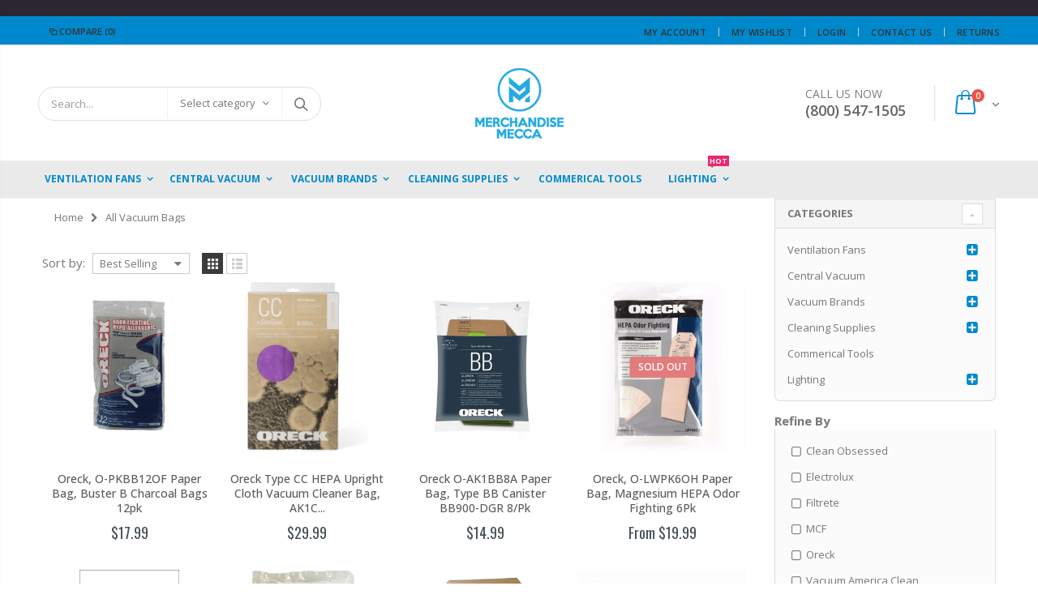

--- FILE ---
content_type: text/html; charset=utf-8
request_url: https://merchandisemecca.com/collections/all-vacuum-bags
body_size: 34055
content:
<!doctype html>
<!--[if IE 8]><html class="no-js lt-ie9" lang="en"> <![endif]-->
<!--[if IE 9 ]><html class="ie9 no-js"> <![endif]-->
<!--[if (gt IE 9)|!(IE)]><!--> <html class="no-js"> <!--<![endif]-->
<head>
  <meta name="smart-seo-integrated" content="true"/>
  <title>Bagged Central Vacuum Power Units - Merchandise Mecca</title>
  <meta name='description' content='' />
  <meta name='keywords' content='Bagged Central Vacuum Power Units' />

<!--JSON-LD data generated by Smart SEO-->
<script type="application/ld+json">
    [
        {
            "@context" : "http://schema.org",
            "@type": "CollectionPage",
            "name": "Bagged Central Vacuum Power Units - Merchandise Mecca",
            "url": "https://merchandisemecca.com/collections/bagged-central-vacuum-power-units",
            "description": "",
            "keywords": "Bagged Central Vacuum Power Units",
            "image": "https://merchandisemecca.com/cdn/shopifycloud/storefront/assets/no-image-2048-a2addb12.gif"
        }]
</script>

<!--JSON-LD data generated by Smart SEO-->
<script type="application/ld+json">
    {
        "@context": "http://schema.org",
        "@type": "BreadcrumbList",
        "itemListElement": [{
            "@type": "ListItem",
            "position": 1,
            "item": {
                "@type": "Website",
                "@id": "https://merchandisemecca.com",
                "name": "Home"
            }
        },{
                "@type": "ListItem",
                "position": 2,
                "item": {
                    "@type": "CollectionPage",
                    "@id":  "https://merchandisemecca.com/collections/bagged-central-vacuum-power-units",
                    "name": "Bagged Central Vacuum Power Units"
                }
            }]}
</script>

<!--JSON-LD data generated by Smart SEO-->
<script type="application/ld+json">
    
    {
        "@context": "https://schema.org",
        "@type": "Website",
        "url": "https://merchandisemecca.com",
        "potentialAction": {
        "@type": "SearchAction",
        "target": "https://merchandisemecca.com/search?q={query}",
        "query-input": "required name=query"
        }
    }

</script>


<!--JSON-LD data generated by Smart SEO-->
<script type="application/ld+json">
    
    {
        "@context": "https://schema.org",
        "@type": "Organization",
        "name": "Merchandise Mecca",
        "url": "https://merchandisemecca.com",
        "description": "Replacement Vacuum Parts, Vacuum Cleaners, Air Purifier Filters, Humidifier Filters, Central Vacuum Units. All from your favorite brands!",
        
        
        
        "address": {
            "@type": "PostalAddress",
            "streetAddress": "3642 W. 11 Mile Rd.",
            "addressLocality": "Berkley",
            "addressRegion": "Michigan",
            "postalCode": "48072",
            "addressCountry": "United States"
        },
        "telephone": "8005471505"
    }

</script>


  <!-- Basic page needs ================================================== -->
  <meta name="google-site-verification" content="-2or-alZ9Efn9lnIZTpKg3QqMQ8XoReZ28BPjbQkgXI" />
  <meta charset="utf-8">
  
  <meta http-equiv="Content-Type" content="text/html; charset=utf-8">
  <link rel="shortcut icon" href="//merchandisemecca.com/cdn/shop/t/11/assets/favicon.ico?v=82073580201096512871633702853" type="image/png" /><!-- Helpers ================================================== --><!-- /snippets/social-meta-tags.liquid -->


  <meta property="og:type" content="website">
  <meta property="og:title" content="All Vacuum Bags">
  


  <meta property="og:url" content="https://merchandisemecca.com/collections/all-vacuum-bags">
  <meta property="og:site_name" content="Merchandise Mecca">





<meta name="twitter:card" content="summary">

<link rel="canonical" href="https://merchandisemecca.com/collections/all-vacuum-bags" /><meta name="viewport" content="width=device-width, initial-scale=1, minimum-scale=1, maximum-scale=1" /><meta name="theme-color" content="" />
  <!-- CSS ==================================================+ -->
  <link href="//merchandisemecca.com/cdn/shop/t/11/assets/plugins.css?v=72257210834594769871633702950" rel="stylesheet" type="text/css" media="all" />
  <link href="//merchandisemecca.com/cdn/shop/t/11/assets/ultramegamenu.css?v=153860774059603647871633702974" rel="stylesheet" type="text/css" media="all" />
  <link href="//merchandisemecca.com/cdn/shop/t/11/assets/styles.scss.css?v=86317053298980347781703138434" rel="stylesheet" type="text/css" media="all" />
<link href="//merchandisemecca.com/cdn/shop/t/11/assets/header-type18.scss.css?v=20955505497734048091633703002" rel="stylesheet" type="text/css" media="all" />
<link href="//merchandisemecca.com/cdn/shop/t/11/assets/collection.scss.css?v=9973863567444434181633703002" rel="stylesheet" type="text/css" media="all" />
<link href="//merchandisemecca.com/cdn/shop/t/11/assets/responsive.scss.css?v=170779720291601053771633703002" rel="stylesheet" type="text/css" media="all" />
  <link href="//merchandisemecca.com/cdn/shop/t/11/assets/color-config.scss.css?v=158012069857746029371716437804" rel="stylesheet" type="text/css" media="all" />
<script src='https://areviewsapp.com/js_codes/collection_rating.js'></script>

<link href="https://maxcdn.bootstrapcdn.com/font-awesome/4.7.0/css/font-awesome.min.css" rel="stylesheet">

  <!-- Header hook for plugins ================================================== -->
  
<style>
    .peek-a-bar {
        margin: 0;
        position: fixed;
        width: 100%;
        left: 0;
        right: 0;
        text-align: center; }
</style>


<script data-cfasync="false" type="text/javascript">
    if(typeof SMARTOFFER==='undefined')SMARTOFFER={};
    if(typeof Shopify==='undefined')Shopify={};
    Shopify.money_format = "${{amount}}";
</script>


<script id="smartifyapps.smart-offer.api" data-cfasync="false" type="text/javascript">
    ;if(typeof SMARTOFFER==='undefined')SMARTOFFER={};SMARTOFFER.customer={};SMARTOFFER.customer.id=null;SMARTOFFER.customer.email=null;SMARTOFFER.customer.first_name=null;SMARTOFFER.customer.last_name=null;SMARTOFFER.customer.tags=null;SMARTOFFER.customer.orders_count=null;SMARTOFFER.customer.total_spent=null;SMARTOFFER.page='collection';
    ;SMARTOFFER.setCookie=function(e,t,n,i,o){var r=new Date;r.setTime(r.getTime()+24*n*60*60*1e3+60*i*1e3);var a="expires="+r.toUTCString();document.cookie=e+"="+t+";"+a+(o?";path="+o:";path=/")},SMARTOFFER.getCookie=function(e){for(var t=e+"=",n=document.cookie.split(";"),i=0;i<n.length;i++){for(var o=n[i];" "==o.charAt(0);)o=o.substring(1);if(0==o.indexOf(t))return o.substring(t.length,o.length)}return""};
    ;SMARTOFFER.cart_item_collection=[];
</script>

<script src="//merchandisemecca.com/cdn/shop/t/11/assets/smartifyapps.smart-offer.data.js?v=51019716793136735131633702969" type="text/javascript"></script>









<script>window.performance && window.performance.mark && window.performance.mark('shopify.content_for_header.start');</script><meta name="google-site-verification" content="qq0B_4OwOs2AxZOqrDqtyYaIzCWu-dsyGsRKeCrp7MI">
<meta name="google-site-verification" content="qq0B_4OwOs2AxZOqrDqtyYaIzCWu-dsyGsRKeCrp7MI">
<meta id="shopify-digital-wallet" name="shopify-digital-wallet" content="/1575714874/digital_wallets/dialog">
<meta name="shopify-checkout-api-token" content="e5f5562521dc8470aa4ef234b227a7ba">
<meta id="in-context-paypal-metadata" data-shop-id="1575714874" data-venmo-supported="true" data-environment="production" data-locale="en_US" data-paypal-v4="true" data-currency="USD">
<link rel="alternate" type="application/atom+xml" title="Feed" href="/collections/all-vacuum-bags.atom" />
<link rel="alternate" type="application/json+oembed" href="https://merchandisemecca.com/collections/all-vacuum-bags.oembed">
<script async="async" src="/checkouts/internal/preloads.js?locale=en-US"></script>
<link rel="preconnect" href="https://shop.app" crossorigin="anonymous">
<script async="async" src="https://shop.app/checkouts/internal/preloads.js?locale=en-US&shop_id=1575714874" crossorigin="anonymous"></script>
<script id="apple-pay-shop-capabilities" type="application/json">{"shopId":1575714874,"countryCode":"US","currencyCode":"USD","merchantCapabilities":["supports3DS"],"merchantId":"gid:\/\/shopify\/Shop\/1575714874","merchantName":"Merchandise Mecca","requiredBillingContactFields":["postalAddress","email"],"requiredShippingContactFields":["postalAddress","email"],"shippingType":"shipping","supportedNetworks":["visa","masterCard","amex","discover","elo","jcb"],"total":{"type":"pending","label":"Merchandise Mecca","amount":"1.00"},"shopifyPaymentsEnabled":true,"supportsSubscriptions":true}</script>
<script id="shopify-features" type="application/json">{"accessToken":"e5f5562521dc8470aa4ef234b227a7ba","betas":["rich-media-storefront-analytics"],"domain":"merchandisemecca.com","predictiveSearch":true,"shopId":1575714874,"locale":"en"}</script>
<script>var Shopify = Shopify || {};
Shopify.shop = "merchandise-mecca.myshopify.com";
Shopify.locale = "en";
Shopify.currency = {"active":"USD","rate":"1.0"};
Shopify.country = "US";
Shopify.theme = {"name":"porto with Installments message","id":120593088617,"schema_name":"Porto","schema_version":"3.5.1","theme_store_id":null,"role":"main"};
Shopify.theme.handle = "null";
Shopify.theme.style = {"id":null,"handle":null};
Shopify.cdnHost = "merchandisemecca.com/cdn";
Shopify.routes = Shopify.routes || {};
Shopify.routes.root = "/";</script>
<script type="module">!function(o){(o.Shopify=o.Shopify||{}).modules=!0}(window);</script>
<script>!function(o){function n(){var o=[];function n(){o.push(Array.prototype.slice.apply(arguments))}return n.q=o,n}var t=o.Shopify=o.Shopify||{};t.loadFeatures=n(),t.autoloadFeatures=n()}(window);</script>
<script>
  window.ShopifyPay = window.ShopifyPay || {};
  window.ShopifyPay.apiHost = "shop.app\/pay";
  window.ShopifyPay.redirectState = null;
</script>
<script id="shop-js-analytics" type="application/json">{"pageType":"collection"}</script>
<script defer="defer" async type="module" src="//merchandisemecca.com/cdn/shopifycloud/shop-js/modules/v2/client.init-shop-cart-sync_C5BV16lS.en.esm.js"></script>
<script defer="defer" async type="module" src="//merchandisemecca.com/cdn/shopifycloud/shop-js/modules/v2/chunk.common_CygWptCX.esm.js"></script>
<script type="module">
  await import("//merchandisemecca.com/cdn/shopifycloud/shop-js/modules/v2/client.init-shop-cart-sync_C5BV16lS.en.esm.js");
await import("//merchandisemecca.com/cdn/shopifycloud/shop-js/modules/v2/chunk.common_CygWptCX.esm.js");

  window.Shopify.SignInWithShop?.initShopCartSync?.({"fedCMEnabled":true,"windoidEnabled":true});

</script>
<script>
  window.Shopify = window.Shopify || {};
  if (!window.Shopify.featureAssets) window.Shopify.featureAssets = {};
  window.Shopify.featureAssets['shop-js'] = {"shop-cart-sync":["modules/v2/client.shop-cart-sync_ZFArdW7E.en.esm.js","modules/v2/chunk.common_CygWptCX.esm.js"],"init-fed-cm":["modules/v2/client.init-fed-cm_CmiC4vf6.en.esm.js","modules/v2/chunk.common_CygWptCX.esm.js"],"shop-button":["modules/v2/client.shop-button_tlx5R9nI.en.esm.js","modules/v2/chunk.common_CygWptCX.esm.js"],"shop-cash-offers":["modules/v2/client.shop-cash-offers_DOA2yAJr.en.esm.js","modules/v2/chunk.common_CygWptCX.esm.js","modules/v2/chunk.modal_D71HUcav.esm.js"],"init-windoid":["modules/v2/client.init-windoid_sURxWdc1.en.esm.js","modules/v2/chunk.common_CygWptCX.esm.js"],"shop-toast-manager":["modules/v2/client.shop-toast-manager_ClPi3nE9.en.esm.js","modules/v2/chunk.common_CygWptCX.esm.js"],"init-shop-email-lookup-coordinator":["modules/v2/client.init-shop-email-lookup-coordinator_B8hsDcYM.en.esm.js","modules/v2/chunk.common_CygWptCX.esm.js"],"init-shop-cart-sync":["modules/v2/client.init-shop-cart-sync_C5BV16lS.en.esm.js","modules/v2/chunk.common_CygWptCX.esm.js"],"avatar":["modules/v2/client.avatar_BTnouDA3.en.esm.js"],"pay-button":["modules/v2/client.pay-button_FdsNuTd3.en.esm.js","modules/v2/chunk.common_CygWptCX.esm.js"],"init-customer-accounts":["modules/v2/client.init-customer-accounts_DxDtT_ad.en.esm.js","modules/v2/client.shop-login-button_C5VAVYt1.en.esm.js","modules/v2/chunk.common_CygWptCX.esm.js","modules/v2/chunk.modal_D71HUcav.esm.js"],"init-shop-for-new-customer-accounts":["modules/v2/client.init-shop-for-new-customer-accounts_ChsxoAhi.en.esm.js","modules/v2/client.shop-login-button_C5VAVYt1.en.esm.js","modules/v2/chunk.common_CygWptCX.esm.js","modules/v2/chunk.modal_D71HUcav.esm.js"],"shop-login-button":["modules/v2/client.shop-login-button_C5VAVYt1.en.esm.js","modules/v2/chunk.common_CygWptCX.esm.js","modules/v2/chunk.modal_D71HUcav.esm.js"],"init-customer-accounts-sign-up":["modules/v2/client.init-customer-accounts-sign-up_CPSyQ0Tj.en.esm.js","modules/v2/client.shop-login-button_C5VAVYt1.en.esm.js","modules/v2/chunk.common_CygWptCX.esm.js","modules/v2/chunk.modal_D71HUcav.esm.js"],"shop-follow-button":["modules/v2/client.shop-follow-button_Cva4Ekp9.en.esm.js","modules/v2/chunk.common_CygWptCX.esm.js","modules/v2/chunk.modal_D71HUcav.esm.js"],"checkout-modal":["modules/v2/client.checkout-modal_BPM8l0SH.en.esm.js","modules/v2/chunk.common_CygWptCX.esm.js","modules/v2/chunk.modal_D71HUcav.esm.js"],"lead-capture":["modules/v2/client.lead-capture_Bi8yE_yS.en.esm.js","modules/v2/chunk.common_CygWptCX.esm.js","modules/v2/chunk.modal_D71HUcav.esm.js"],"shop-login":["modules/v2/client.shop-login_D6lNrXab.en.esm.js","modules/v2/chunk.common_CygWptCX.esm.js","modules/v2/chunk.modal_D71HUcav.esm.js"],"payment-terms":["modules/v2/client.payment-terms_CZxnsJam.en.esm.js","modules/v2/chunk.common_CygWptCX.esm.js","modules/v2/chunk.modal_D71HUcav.esm.js"]};
</script>
<script>(function() {
  var isLoaded = false;
  function asyncLoad() {
    if (isLoaded) return;
    isLoaded = true;
    var urls = ["https:\/\/ecommplugins-trustboxsettings.trustpilot.com\/merchandise-mecca.myshopify.com.js?settings=1716438034583\u0026shop=merchandise-mecca.myshopify.com","https:\/\/ecommplugins-scripts.trustpilot.com\/v2.1\/js\/header.js?settings=eyJrZXkiOiJHVlRPb1ZObWticUdLTWFnIn0=\u0026shop=merchandise-mecca.myshopify.com","https:\/\/bingshoppingtool-t2app-prod.trafficmanager.net\/uet\/tracking_script?shop=merchandise-mecca.myshopify.com","https:\/\/a.mailmunch.co\/widgets\/site-737930-d336963537d86ca841021eaaec0affb2642e1b98.js?shop=merchandise-mecca.myshopify.com","https:\/\/chimpstatic.com\/mcjs-connected\/js\/users\/0753191c51575b585bcd3f649\/df4b205f2520ddfbc3f80e533.js?shop=merchandise-mecca.myshopify.com","https:\/\/ecommplugins-scripts.trustpilot.com\/v2.1\/js\/header.min.js?settings=eyJrZXkiOiJHVlRPb1ZObWticUdLTWFnIiwicyI6InNrdSJ9\u0026v=2.5\u0026shop=merchandise-mecca.myshopify.com"];
    for (var i = 0; i < urls.length; i++) {
      var s = document.createElement('script');
      s.type = 'text/javascript';
      s.async = true;
      s.src = urls[i];
      var x = document.getElementsByTagName('script')[0];
      x.parentNode.insertBefore(s, x);
    }
  };
  if(window.attachEvent) {
    window.attachEvent('onload', asyncLoad);
  } else {
    window.addEventListener('load', asyncLoad, false);
  }
})();</script>
<script id="__st">var __st={"a":1575714874,"offset":-18000,"reqid":"6c4bcf21-6a78-4538-a199-2a9a097d5bc1-1768633724","pageurl":"merchandisemecca.com\/collections\/all-vacuum-bags","u":"57cc9b605869","p":"collection","rtyp":"collection","rid":161588707433};</script>
<script>window.ShopifyPaypalV4VisibilityTracking = true;</script>
<script id="captcha-bootstrap">!function(){'use strict';const t='contact',e='account',n='new_comment',o=[[t,t],['blogs',n],['comments',n],[t,'customer']],c=[[e,'customer_login'],[e,'guest_login'],[e,'recover_customer_password'],[e,'create_customer']],r=t=>t.map((([t,e])=>`form[action*='/${t}']:not([data-nocaptcha='true']) input[name='form_type'][value='${e}']`)).join(','),a=t=>()=>t?[...document.querySelectorAll(t)].map((t=>t.form)):[];function s(){const t=[...o],e=r(t);return a(e)}const i='password',u='form_key',d=['recaptcha-v3-token','g-recaptcha-response','h-captcha-response',i],f=()=>{try{return window.sessionStorage}catch{return}},m='__shopify_v',_=t=>t.elements[u];function p(t,e,n=!1){try{const o=window.sessionStorage,c=JSON.parse(o.getItem(e)),{data:r}=function(t){const{data:e,action:n}=t;return t[m]||n?{data:e,action:n}:{data:t,action:n}}(c);for(const[e,n]of Object.entries(r))t.elements[e]&&(t.elements[e].value=n);n&&o.removeItem(e)}catch(o){console.error('form repopulation failed',{error:o})}}const l='form_type',E='cptcha';function T(t){t.dataset[E]=!0}const w=window,h=w.document,L='Shopify',v='ce_forms',y='captcha';let A=!1;((t,e)=>{const n=(g='f06e6c50-85a8-45c8-87d0-21a2b65856fe',I='https://cdn.shopify.com/shopifycloud/storefront-forms-hcaptcha/ce_storefront_forms_captcha_hcaptcha.v1.5.2.iife.js',D={infoText:'Protected by hCaptcha',privacyText:'Privacy',termsText:'Terms'},(t,e,n)=>{const o=w[L][v],c=o.bindForm;if(c)return c(t,g,e,D).then(n);var r;o.q.push([[t,g,e,D],n]),r=I,A||(h.body.append(Object.assign(h.createElement('script'),{id:'captcha-provider',async:!0,src:r})),A=!0)});var g,I,D;w[L]=w[L]||{},w[L][v]=w[L][v]||{},w[L][v].q=[],w[L][y]=w[L][y]||{},w[L][y].protect=function(t,e){n(t,void 0,e),T(t)},Object.freeze(w[L][y]),function(t,e,n,w,h,L){const[v,y,A,g]=function(t,e,n){const i=e?o:[],u=t?c:[],d=[...i,...u],f=r(d),m=r(i),_=r(d.filter((([t,e])=>n.includes(e))));return[a(f),a(m),a(_),s()]}(w,h,L),I=t=>{const e=t.target;return e instanceof HTMLFormElement?e:e&&e.form},D=t=>v().includes(t);t.addEventListener('submit',(t=>{const e=I(t);if(!e)return;const n=D(e)&&!e.dataset.hcaptchaBound&&!e.dataset.recaptchaBound,o=_(e),c=g().includes(e)&&(!o||!o.value);(n||c)&&t.preventDefault(),c&&!n&&(function(t){try{if(!f())return;!function(t){const e=f();if(!e)return;const n=_(t);if(!n)return;const o=n.value;o&&e.removeItem(o)}(t);const e=Array.from(Array(32),(()=>Math.random().toString(36)[2])).join('');!function(t,e){_(t)||t.append(Object.assign(document.createElement('input'),{type:'hidden',name:u})),t.elements[u].value=e}(t,e),function(t,e){const n=f();if(!n)return;const o=[...t.querySelectorAll(`input[type='${i}']`)].map((({name:t})=>t)),c=[...d,...o],r={};for(const[a,s]of new FormData(t).entries())c.includes(a)||(r[a]=s);n.setItem(e,JSON.stringify({[m]:1,action:t.action,data:r}))}(t,e)}catch(e){console.error('failed to persist form',e)}}(e),e.submit())}));const S=(t,e)=>{t&&!t.dataset[E]&&(n(t,e.some((e=>e===t))),T(t))};for(const o of['focusin','change'])t.addEventListener(o,(t=>{const e=I(t);D(e)&&S(e,y())}));const B=e.get('form_key'),M=e.get(l),P=B&&M;t.addEventListener('DOMContentLoaded',(()=>{const t=y();if(P)for(const e of t)e.elements[l].value===M&&p(e,B);[...new Set([...A(),...v().filter((t=>'true'===t.dataset.shopifyCaptcha))])].forEach((e=>S(e,t)))}))}(h,new URLSearchParams(w.location.search),n,t,e,['guest_login'])})(!0,!0)}();</script>
<script integrity="sha256-4kQ18oKyAcykRKYeNunJcIwy7WH5gtpwJnB7kiuLZ1E=" data-source-attribution="shopify.loadfeatures" defer="defer" src="//merchandisemecca.com/cdn/shopifycloud/storefront/assets/storefront/load_feature-a0a9edcb.js" crossorigin="anonymous"></script>
<script crossorigin="anonymous" defer="defer" src="//merchandisemecca.com/cdn/shopifycloud/storefront/assets/shopify_pay/storefront-65b4c6d7.js?v=20250812"></script>
<script data-source-attribution="shopify.dynamic_checkout.dynamic.init">var Shopify=Shopify||{};Shopify.PaymentButton=Shopify.PaymentButton||{isStorefrontPortableWallets:!0,init:function(){window.Shopify.PaymentButton.init=function(){};var t=document.createElement("script");t.src="https://merchandisemecca.com/cdn/shopifycloud/portable-wallets/latest/portable-wallets.en.js",t.type="module",document.head.appendChild(t)}};
</script>
<script data-source-attribution="shopify.dynamic_checkout.buyer_consent">
  function portableWalletsHideBuyerConsent(e){var t=document.getElementById("shopify-buyer-consent"),n=document.getElementById("shopify-subscription-policy-button");t&&n&&(t.classList.add("hidden"),t.setAttribute("aria-hidden","true"),n.removeEventListener("click",e))}function portableWalletsShowBuyerConsent(e){var t=document.getElementById("shopify-buyer-consent"),n=document.getElementById("shopify-subscription-policy-button");t&&n&&(t.classList.remove("hidden"),t.removeAttribute("aria-hidden"),n.addEventListener("click",e))}window.Shopify?.PaymentButton&&(window.Shopify.PaymentButton.hideBuyerConsent=portableWalletsHideBuyerConsent,window.Shopify.PaymentButton.showBuyerConsent=portableWalletsShowBuyerConsent);
</script>
<script data-source-attribution="shopify.dynamic_checkout.cart.bootstrap">document.addEventListener("DOMContentLoaded",(function(){function t(){return document.querySelector("shopify-accelerated-checkout-cart, shopify-accelerated-checkout")}if(t())Shopify.PaymentButton.init();else{new MutationObserver((function(e,n){t()&&(Shopify.PaymentButton.init(),n.disconnect())})).observe(document.body,{childList:!0,subtree:!0})}}));
</script>
<link id="shopify-accelerated-checkout-styles" rel="stylesheet" media="screen" href="https://merchandisemecca.com/cdn/shopifycloud/portable-wallets/latest/accelerated-checkout-backwards-compat.css" crossorigin="anonymous">
<style id="shopify-accelerated-checkout-cart">
        #shopify-buyer-consent {
  margin-top: 1em;
  display: inline-block;
  width: 100%;
}

#shopify-buyer-consent.hidden {
  display: none;
}

#shopify-subscription-policy-button {
  background: none;
  border: none;
  padding: 0;
  text-decoration: underline;
  font-size: inherit;
  cursor: pointer;
}

#shopify-subscription-policy-button::before {
  box-shadow: none;
}

      </style>

<script>window.performance && window.performance.mark && window.performance.mark('shopify.content_for_header.end');</script>
<!-- /snippets/oldIE-js.liquid -->


<!--[if lt IE 9]>
<script src="//cdnjs.cloudflare.com/ajax/libs/html5shiv/3.7.2/html5shiv.min.js" type="text/javascript"></script>
<script src="//merchandisemecca.com/cdn/shop/t/11/assets/respond.min.js?v=52248677837542619231633702959" type="text/javascript"></script>
<link href="//merchandisemecca.com/cdn/shop/t/11/assets/respond-proxy.html" id="respond-proxy" rel="respond-proxy" />
<link href="//merchandisemecca.com/search?q=149d470fd04c88a6ea88f444c80079ed" id="respond-redirect" rel="respond-redirect" />
<script src="//merchandisemecca.com/search?q=149d470fd04c88a6ea88f444c80079ed" type="text/javascript"></script>
<![endif]-->

<script src="//merchandisemecca.com/cdn/shop/t/11/assets/vendor.js?v=114975771365441350721633702975" type="text/javascript"></script>
<!-- Import custom fonts ====================================================== --><script type="text/javascript">
    var productsObj = {};
    var swatch_color_type = 3;
    var product_swatch_size = 'size-small';
    var product_swatch_setting = '2';
    var asset_url = '//merchandisemecca.com/cdn/shop/t/11/assets//?v=14521';
    var money_format = '<span class="money">${{amount}}</span>';
    var multi_language = false;
  </script>
  <script src="//merchandisemecca.com/cdn/shop/t/11/assets/lang2.js?v=83039654540019192671633702915" type="text/javascript"></script>
<script>
  var translator = {
    current_lang : jQuery.cookie("language"),
    init: function() {
      translator.updateStyling();
      translator.updateLangSwitcher();
    },
    updateStyling: function() {
        var style;
        if (translator.isLang2()) {
          style = "<style>*[data-translate] {visibility:hidden} .lang1 {display:none}</style>";
        } else {
          style = "<style>*[data-translate] {visibility:visible} .lang2 {display:none}</style>";
        }
        jQuery('head').append(style);
    },
    updateLangSwitcher: function() {
      if (translator.isLang2()) {
        jQuery(".current-language span").removeClass('active');
        jQuery(".current-language span[class=lang-2]").addClass("active");
      }
    },
    getTextToTranslate: function(selector) {
      var result = window.lang2;
      var params;
      if (selector.indexOf("|") > 0) {
        var devideList = selector.split("|");
        selector = devideList[0];
        params = devideList[1].split(",");
      }

      var selectorArr = selector.split('.');
      if (selectorArr) {
        for (var i = 0; i < selectorArr.length; i++) {
            result = result[selectorArr[i]];
        }
      } else {
        result = result[selector];
      }
      if (result && result.one && result.other) {
        var countEqual1 = true;
        for (var i = 0; i < params.length; i++) {
          if (params[i].indexOf("count") >= 0) {
            variables = params[i].split(":");
            if (variables.length>1) {
              var count = variables[1];
              if (count > 1) {
                countEqual1 = false;
              }
            }
          }
        }
        if (countEqual1) {
          result = result.one;
        } else {
          result = result.other;
        }
      }
      
      if (params && params.length>0) {
        result = result.replace(/{{\s*/g, "{{");
        result = result.replace(/\s*}}/g, "}}");
        for (var i = 0; i < params.length; i++) {
          variables = params[i].split(":");
          if (variables.length>1) {
            result = result.replace("{{"+variables[0]+"}}", variables[1]);
          }
        }
      }
      

      return result;
    },
    isLang2: function() {
      return translator.current_lang && translator.current_lang == 2;
    },
    doTranslate: function(blockSelector) {
      if (translator.isLang2()) {
        jQuery(blockSelector + " [data-translate]").each(function(e) {
          var item = jQuery(this);
          var selector = item.attr("data-translate");
          var text = translator.getTextToTranslate(selector);
          if (item.attr("translate-item")) {
            var attribute = item.attr("translate-item");
            if (attribute == 'blog-date-author') {
              item.html(text);
            } else if (attribute!="") {
              item.attr(attribute,text);
            }
          } else if (item.is("input")) {
            if(item.is("input[type=search]")){
              item.attr("placeholder", text);
            }else{
              item.val(text);
            }
            
          } else {
            item.text(text);
          }
          item.css("visibility","visible");
        });
      }
    }
  };
  translator.init();
  jQuery(document).ready(function() {
    jQuery('.select-language a').on('click', function(){
      var value = jQuery(this).data('lang');
      jQuery.cookie('language', value, {expires:10, path:'/'});
      location.reload();
    });
    translator.doTranslate("body");
  });
</script>
  <style>
    .header-container.type2 {
  border-top-width: 3px;
}
.main-section-header .top-links-container {
  padding: 3px 0 3px;
}
.header-container.type2 .header .custom-block {
  text-align: left;
  font-size: 11px;
  height: 42px;
  line-height: 1;
  border-right: solid 1px #dde0e2;
  padding-right: 35px;
}
.searchform .searchsubmit:after {
content: "\e884";
}
.type2 .top-navigation li.level0 .level-top {
padding: 15px 16px
}
.template-index .header-container.type2 .header-wrapper {
  margin-bottom: 10px;
}
.item-area .product-image-area .quickview-icon {
  background-color: #2b2b2d;
}
.main-section-header .links li {
  border-color: #ccc;
}
.slideshow-section .slideshow .owl-dots {
  bottom: 27px;
}
.slideshow-section .slideshow .owl-nav button {
  top: 42%;
}
.main-container h3.title-widget {
  text-align: center;
  font-size: 17px;
  padding-bottom: 8px;
  background: none;
  font-family: 'Open Sans';
  letter-spacing: 0;
}
.custom-support i {
  text-align: center;
  width: auto;
  height: auto;
  border-radius: 0;
  padding-bottom: 14px;
  display: inline-block;
}
.custom-support .content{
margin-left: 0;
}
.custom-support .col-lg-4 i{
border: 0 !important;
    float: none;
}
.custom-support .col-lg-4{
text-align: center;
}
.custom-support i {
    text-align: center; 
    width: auto;
    height: auto;
    border-radius: 0;
    padding-bottom: 14px;
    display: inline-block;
    font-size: 40px;
}
.custom-support .content h2 {
    margin: 0;
    font-weight: 600;
    text-transform: uppercase;
    font-size: 16px; 
    line-height: 22px;
}
.custom-support .content em {
    font-weight: 300;
    font-style: normal;
    margin-bottom: 15px;
    display: block; 
    font-size: 14px;
    line-height: 22px;
}
.custom-support .content p {
    font-size: 13px;
    line-height: 24px; 
}
.parallax-wrapper .parallax .parallax-slider .item h2 {
  margin-top: 10px;
  margin-bottom: 20px;
  font-weight: 400;
}
.parallax-slider .item a {
  padding: 17px 33px;
  border-radius: 3px !important;
  background-color: #2b2b2d;
  font-size: 13px;
  box-shadow: none;
}
.parallax-wrapper .parallax .overlay{
display: none;
}
.featured-brands .owl-carousel{
    padding: 10px 70px;
}
.featured-brands .owl-nav button {
    position: absolute;
    top: calc(50% - 15px);
    background: none;
    color: #3a3a3c;
    font-size: 22px;
    padding: 0;
    margin: 0;
}
.featured-brands .owl-nav button.owl-prev {
    left: 0;
}
.featured-brands .owl-nav button.owl-next {
    right: 0;
}
.featured-brands .owl-nav{
top: auto;
right: auto;
position: static;
}
.featured-brands{
margin-bottom: 25px;
}
.footer-wrapper .footer-middle .footer-ribbon{
z-index: 2;
}
.footer-wrapper .footer-middle .block-bottom {
    border-top: 1px solid #3d3d38;
    text-align: left;
    padding: 27px 0;
    overflow: hidden;
    margin-top: 32px;
}
.footer-wrapper .footer-middle .working span {
    text-transform: uppercase;
    font-size: 13px;
    letter-spacing: 0.005em;
    line-height: 18px;
}
.footer-wrapper .footer-middle ul.footer-list li {
    position: relative;
    padding: 6px 0;
    line-height: 1;
    display: block;
}
.footer-wrapper .footer-middle {
    padding: 24px 0;
    font-size: 13px;
    position: relative;
}
.footer-wrapper .footer-top{
padding-bottom: 0px;
}
.footer-wrapper .footer-middle ul.contact-info b {
    font-weight: 400;
    font-size: 13px;
    margin-bottom: 7px;
    display: inline-block;
}
.footer-wrapper .footer-middle ul.contact-info li p{
line-height: 1;
}
.footer-wrapper .footer-middle ul.contact-info li {
    padding: 12px 0;
}
.footer-wrapper .footer-middle ul.contact-info li:first-child {
  padding-top: 0;
}
.footer-wrapper .footer-top .input-group input {
  background-color: #fff;
  color: #686865;
  height: 48px;
  border: 0;
  font-size: 14px;
  padding-left: 15px;
  float: left;
  max-width: 375px;
  width: 90%;
  border-radius: 30px 0 0 30px !important;
  padding-right: 105px;
  margin-right: 22px;
  margin-bottom: 0;
}
.footer-wrapper .footer-top .input-group button {
  float: left;
  width: 120px;
  margin-left: -120px;
  line-height: 48px;
  padding: 0 12px;
  text-transform: uppercase;
  border-radius: 0 30px 30px 0 !important;
}
.footer-wrapper .footer-top .footer-top-inner {
    border-bottom: 1px solid #3d3d38;
}
.footer_2 .input-group button{
border-left: 0;
}
.homepage-bar{
border-top: 0;
}
.homepage-bar [class^="col-lg-"]{
border-left: 0;
}
.homepage-bar .col-lg-4 .text-area h3 {
    margin: 0;
    font-size: 14px;
    font-weight: 600;
    line-height: 19px;
}
.owl-dots {
    top: auto;
    bottom: -35px;
    left: 5px;
    position: absolute;
    right: 5px;
    text-align: center;
    margin: 0;
}
.owl-dots .owl-dot span {
    width: 11px;
    height: 3px;
    background: #a0a09f;
    margin: 5px 7px;
    border-radius: 20px !important;
    display: block;
}
.box_product{
padding-bottom: 60px;
}
.product-view .product-shop .actions a.link-wishlist, .product-view .product-shop .actions a.link-compare { 
    width: 43px;
    height: 43px;
    line-height: 41px;
}
.product-view .product-shop .middle-product-detail .product-type-data .price-box .price{
font-family: 'Oswald';
}
.product-view .product-shop .actions .add-to-links li a.link-wishlist{
background: none;
}
.template-product .product-view .add-to-links .link-wishlist i:before {
    content: '\e889';
}
.main-container .main-wrapper{
padding-bottom: 80px;
}
.template-index .main-container .main-wrapper, .template-product .main-container .main-wrapper{
padding-bottom: 0;
}
.main-container .pagenav-wrap .pagination .pagination-page li a:hover {
  background: transparent;
  color: inherit;
  border-color: #ccc;
}
.main-container .pagenav-wrap .pagination .pagination-page li.active span {
  background: transparent;
  color: inherit;
}
.pagination-page li.text i.icon-right-dir::before {
  content: '\e81a';
}
.main-container .pagenav-wrap .pagination .pagination-page li.text a:hover {
  color: inherit;
}
.product-view .product-options-bottom {
  border-bottom: 1px solid #ebebeb;
}
.template-blog .blog-wrapper .owl-dots {
  bottom: 0;
}
.owl-dots .owl-dot.active span {
  background-color: #2b2b2d;
}
.featured-brands .owl-nav i {
  color: #3a3a3c;
}
.featured-brands .owl-nav i.icon-chevron-left::before {
  content: "\e829";
}
.featured-brands .owl-nav i.icon-chevron-right:before {
  content: "\e828";
}
.footer-wrapper .footer-top .input-group button:hover{
  opacity: 1;
}
ol {
  list-style: disc outside;
  padding-left: 1.5em;
}
    @media(max-width: 767px){
.homepage-bar [class^="col-lg-"]{
text-align: left;
}
.sticky-product .sticky-detail{
width: 70%;
}
}
@media(min-width: 768px){
.footer-wrapper .footer-middle ul.footer-list .item {
width: 50%;
}
}
  </style>
<link rel="dns-prefetch" href="https://cdn.secomapp.com/">
<link rel="dns-prefetch" href="https://ajax.googleapis.com/">
<link rel="dns-prefetch" href="https://cdnjs.cloudflare.com/">
<link rel="preload" as="stylesheet" href="//merchandisemecca.com/cdn/shop/t/11/assets/sca-pp.css?v=178374312540912810101681789023">

<link rel="stylesheet" href="//merchandisemecca.com/cdn/shop/t/11/assets/sca-pp.css?v=178374312540912810101681789023">
 <script>
  
  SCAPPShop = {};
    
  </script> 
<!-- BEGIN app block: shopify://apps/simprosys-google-shopping-feed/blocks/core_settings_block/1f0b859e-9fa6-4007-97e8-4513aff5ff3b --><!-- BEGIN: GSF App Core Tags & Scripts by Simprosys Google Shopping Feed -->









<!-- END: GSF App Core Tags & Scripts by Simprosys Google Shopping Feed -->
<!-- END app block --><meta property="og:image" content="https://cdn.shopify.com/s/files/1/0015/7571/4874/files/0x0.png?v=1597947119" />
<meta property="og:image:secure_url" content="https://cdn.shopify.com/s/files/1/0015/7571/4874/files/0x0.png?v=1597947119" />
<meta property="og:image:width" content="140" />
<meta property="og:image:height" content="112" />
<link href="https://monorail-edge.shopifysvc.com" rel="dns-prefetch">
<script>(function(){if ("sendBeacon" in navigator && "performance" in window) {try {var session_token_from_headers = performance.getEntriesByType('navigation')[0].serverTiming.find(x => x.name == '_s').description;} catch {var session_token_from_headers = undefined;}var session_cookie_matches = document.cookie.match(/_shopify_s=([^;]*)/);var session_token_from_cookie = session_cookie_matches && session_cookie_matches.length === 2 ? session_cookie_matches[1] : "";var session_token = session_token_from_headers || session_token_from_cookie || "";function handle_abandonment_event(e) {var entries = performance.getEntries().filter(function(entry) {return /monorail-edge.shopifysvc.com/.test(entry.name);});if (!window.abandonment_tracked && entries.length === 0) {window.abandonment_tracked = true;var currentMs = Date.now();var navigation_start = performance.timing.navigationStart;var payload = {shop_id: 1575714874,url: window.location.href,navigation_start,duration: currentMs - navigation_start,session_token,page_type: "collection"};window.navigator.sendBeacon("https://monorail-edge.shopifysvc.com/v1/produce", JSON.stringify({schema_id: "online_store_buyer_site_abandonment/1.1",payload: payload,metadata: {event_created_at_ms: currentMs,event_sent_at_ms: currentMs}}));}}window.addEventListener('pagehide', handle_abandonment_event);}}());</script>
<script id="web-pixels-manager-setup">(function e(e,d,r,n,o){if(void 0===o&&(o={}),!Boolean(null===(a=null===(i=window.Shopify)||void 0===i?void 0:i.analytics)||void 0===a?void 0:a.replayQueue)){var i,a;window.Shopify=window.Shopify||{};var t=window.Shopify;t.analytics=t.analytics||{};var s=t.analytics;s.replayQueue=[],s.publish=function(e,d,r){return s.replayQueue.push([e,d,r]),!0};try{self.performance.mark("wpm:start")}catch(e){}var l=function(){var e={modern:/Edge?\/(1{2}[4-9]|1[2-9]\d|[2-9]\d{2}|\d{4,})\.\d+(\.\d+|)|Firefox\/(1{2}[4-9]|1[2-9]\d|[2-9]\d{2}|\d{4,})\.\d+(\.\d+|)|Chrom(ium|e)\/(9{2}|\d{3,})\.\d+(\.\d+|)|(Maci|X1{2}).+ Version\/(15\.\d+|(1[6-9]|[2-9]\d|\d{3,})\.\d+)([,.]\d+|)( \(\w+\)|)( Mobile\/\w+|) Safari\/|Chrome.+OPR\/(9{2}|\d{3,})\.\d+\.\d+|(CPU[ +]OS|iPhone[ +]OS|CPU[ +]iPhone|CPU IPhone OS|CPU iPad OS)[ +]+(15[._]\d+|(1[6-9]|[2-9]\d|\d{3,})[._]\d+)([._]\d+|)|Android:?[ /-](13[3-9]|1[4-9]\d|[2-9]\d{2}|\d{4,})(\.\d+|)(\.\d+|)|Android.+Firefox\/(13[5-9]|1[4-9]\d|[2-9]\d{2}|\d{4,})\.\d+(\.\d+|)|Android.+Chrom(ium|e)\/(13[3-9]|1[4-9]\d|[2-9]\d{2}|\d{4,})\.\d+(\.\d+|)|SamsungBrowser\/([2-9]\d|\d{3,})\.\d+/,legacy:/Edge?\/(1[6-9]|[2-9]\d|\d{3,})\.\d+(\.\d+|)|Firefox\/(5[4-9]|[6-9]\d|\d{3,})\.\d+(\.\d+|)|Chrom(ium|e)\/(5[1-9]|[6-9]\d|\d{3,})\.\d+(\.\d+|)([\d.]+$|.*Safari\/(?![\d.]+ Edge\/[\d.]+$))|(Maci|X1{2}).+ Version\/(10\.\d+|(1[1-9]|[2-9]\d|\d{3,})\.\d+)([,.]\d+|)( \(\w+\)|)( Mobile\/\w+|) Safari\/|Chrome.+OPR\/(3[89]|[4-9]\d|\d{3,})\.\d+\.\d+|(CPU[ +]OS|iPhone[ +]OS|CPU[ +]iPhone|CPU IPhone OS|CPU iPad OS)[ +]+(10[._]\d+|(1[1-9]|[2-9]\d|\d{3,})[._]\d+)([._]\d+|)|Android:?[ /-](13[3-9]|1[4-9]\d|[2-9]\d{2}|\d{4,})(\.\d+|)(\.\d+|)|Mobile Safari.+OPR\/([89]\d|\d{3,})\.\d+\.\d+|Android.+Firefox\/(13[5-9]|1[4-9]\d|[2-9]\d{2}|\d{4,})\.\d+(\.\d+|)|Android.+Chrom(ium|e)\/(13[3-9]|1[4-9]\d|[2-9]\d{2}|\d{4,})\.\d+(\.\d+|)|Android.+(UC? ?Browser|UCWEB|U3)[ /]?(15\.([5-9]|\d{2,})|(1[6-9]|[2-9]\d|\d{3,})\.\d+)\.\d+|SamsungBrowser\/(5\.\d+|([6-9]|\d{2,})\.\d+)|Android.+MQ{2}Browser\/(14(\.(9|\d{2,})|)|(1[5-9]|[2-9]\d|\d{3,})(\.\d+|))(\.\d+|)|K[Aa][Ii]OS\/(3\.\d+|([4-9]|\d{2,})\.\d+)(\.\d+|)/},d=e.modern,r=e.legacy,n=navigator.userAgent;return n.match(d)?"modern":n.match(r)?"legacy":"unknown"}(),u="modern"===l?"modern":"legacy",c=(null!=n?n:{modern:"",legacy:""})[u],f=function(e){return[e.baseUrl,"/wpm","/b",e.hashVersion,"modern"===e.buildTarget?"m":"l",".js"].join("")}({baseUrl:d,hashVersion:r,buildTarget:u}),m=function(e){var d=e.version,r=e.bundleTarget,n=e.surface,o=e.pageUrl,i=e.monorailEndpoint;return{emit:function(e){var a=e.status,t=e.errorMsg,s=(new Date).getTime(),l=JSON.stringify({metadata:{event_sent_at_ms:s},events:[{schema_id:"web_pixels_manager_load/3.1",payload:{version:d,bundle_target:r,page_url:o,status:a,surface:n,error_msg:t},metadata:{event_created_at_ms:s}}]});if(!i)return console&&console.warn&&console.warn("[Web Pixels Manager] No Monorail endpoint provided, skipping logging."),!1;try{return self.navigator.sendBeacon.bind(self.navigator)(i,l)}catch(e){}var u=new XMLHttpRequest;try{return u.open("POST",i,!0),u.setRequestHeader("Content-Type","text/plain"),u.send(l),!0}catch(e){return console&&console.warn&&console.warn("[Web Pixels Manager] Got an unhandled error while logging to Monorail."),!1}}}}({version:r,bundleTarget:l,surface:e.surface,pageUrl:self.location.href,monorailEndpoint:e.monorailEndpoint});try{o.browserTarget=l,function(e){var d=e.src,r=e.async,n=void 0===r||r,o=e.onload,i=e.onerror,a=e.sri,t=e.scriptDataAttributes,s=void 0===t?{}:t,l=document.createElement("script"),u=document.querySelector("head"),c=document.querySelector("body");if(l.async=n,l.src=d,a&&(l.integrity=a,l.crossOrigin="anonymous"),s)for(var f in s)if(Object.prototype.hasOwnProperty.call(s,f))try{l.dataset[f]=s[f]}catch(e){}if(o&&l.addEventListener("load",o),i&&l.addEventListener("error",i),u)u.appendChild(l);else{if(!c)throw new Error("Did not find a head or body element to append the script");c.appendChild(l)}}({src:f,async:!0,onload:function(){if(!function(){var e,d;return Boolean(null===(d=null===(e=window.Shopify)||void 0===e?void 0:e.analytics)||void 0===d?void 0:d.initialized)}()){var d=window.webPixelsManager.init(e)||void 0;if(d){var r=window.Shopify.analytics;r.replayQueue.forEach((function(e){var r=e[0],n=e[1],o=e[2];d.publishCustomEvent(r,n,o)})),r.replayQueue=[],r.publish=d.publishCustomEvent,r.visitor=d.visitor,r.initialized=!0}}},onerror:function(){return m.emit({status:"failed",errorMsg:"".concat(f," has failed to load")})},sri:function(e){var d=/^sha384-[A-Za-z0-9+/=]+$/;return"string"==typeof e&&d.test(e)}(c)?c:"",scriptDataAttributes:o}),m.emit({status:"loading"})}catch(e){m.emit({status:"failed",errorMsg:(null==e?void 0:e.message)||"Unknown error"})}}})({shopId: 1575714874,storefrontBaseUrl: "https://merchandisemecca.com",extensionsBaseUrl: "https://extensions.shopifycdn.com/cdn/shopifycloud/web-pixels-manager",monorailEndpoint: "https://monorail-edge.shopifysvc.com/unstable/produce_batch",surface: "storefront-renderer",enabledBetaFlags: ["2dca8a86"],webPixelsConfigList: [{"id":"1254424681","configuration":"{\"ti\":\"56017200\",\"endpoint\":\"https:\/\/bat.bing.com\/action\/0\"}","eventPayloadVersion":"v1","runtimeContext":"STRICT","scriptVersion":"5ee93563fe31b11d2d65e2f09a5229dc","type":"APP","apiClientId":2997493,"privacyPurposes":["ANALYTICS","MARKETING","SALE_OF_DATA"],"dataSharingAdjustments":{"protectedCustomerApprovalScopes":["read_customer_personal_data"]}},{"id":"992837737","configuration":"{\"account_ID\":\"22741\",\"google_analytics_tracking_tag\":\"1\",\"measurement_id\":\"2\",\"api_secret\":\"3\",\"shop_settings\":\"{\\\"custom_pixel_script\\\":\\\"https:\\\\\\\/\\\\\\\/storage.googleapis.com\\\\\\\/gsf-scripts\\\\\\\/custom-pixels\\\\\\\/merchandise-mecca.js\\\"}\"}","eventPayloadVersion":"v1","runtimeContext":"LAX","scriptVersion":"c6b888297782ed4a1cba19cda43d6625","type":"APP","apiClientId":1558137,"privacyPurposes":[],"dataSharingAdjustments":{"protectedCustomerApprovalScopes":["read_customer_address","read_customer_email","read_customer_name","read_customer_personal_data","read_customer_phone"]}},{"id":"323715177","configuration":"{\"config\":\"{\\\"pixel_id\\\":\\\"AW-949384323\\\",\\\"target_country\\\":\\\"US\\\",\\\"gtag_events\\\":[{\\\"type\\\":\\\"search\\\",\\\"action_label\\\":\\\"AW-949384323\\\/PGPCCO_PxIgBEIPp2cQD\\\"},{\\\"type\\\":\\\"begin_checkout\\\",\\\"action_label\\\":\\\"AW-949384323\\\/oN3lCOzPxIgBEIPp2cQD\\\"},{\\\"type\\\":\\\"view_item\\\",\\\"action_label\\\":[\\\"AW-949384323\\\/i277CObPxIgBEIPp2cQD\\\",\\\"MC-SQPZW73TTT\\\"]},{\\\"type\\\":\\\"purchase\\\",\\\"action_label\\\":[\\\"AW-949384323\\\/jQS-COPPxIgBEIPp2cQD\\\",\\\"MC-SQPZW73TTT\\\"]},{\\\"type\\\":\\\"page_view\\\",\\\"action_label\\\":[\\\"AW-949384323\\\/F6oFCODPxIgBEIPp2cQD\\\",\\\"MC-SQPZW73TTT\\\"]},{\\\"type\\\":\\\"add_payment_info\\\",\\\"action_label\\\":\\\"AW-949384323\\\/Srj5CPLPxIgBEIPp2cQD\\\"},{\\\"type\\\":\\\"add_to_cart\\\",\\\"action_label\\\":\\\"AW-949384323\\\/Z2_sCOnPxIgBEIPp2cQD\\\"}],\\\"enable_monitoring_mode\\\":false}\"}","eventPayloadVersion":"v1","runtimeContext":"OPEN","scriptVersion":"b2a88bafab3e21179ed38636efcd8a93","type":"APP","apiClientId":1780363,"privacyPurposes":[],"dataSharingAdjustments":{"protectedCustomerApprovalScopes":["read_customer_address","read_customer_email","read_customer_name","read_customer_personal_data","read_customer_phone"]}},{"id":"49905769","eventPayloadVersion":"v1","runtimeContext":"LAX","scriptVersion":"1","type":"CUSTOM","privacyPurposes":["MARKETING"],"name":"Meta pixel (migrated)"},{"id":"62947433","eventPayloadVersion":"v1","runtimeContext":"LAX","scriptVersion":"1","type":"CUSTOM","privacyPurposes":["ANALYTICS"],"name":"Google Analytics tag (migrated)"},{"id":"shopify-app-pixel","configuration":"{}","eventPayloadVersion":"v1","runtimeContext":"STRICT","scriptVersion":"0450","apiClientId":"shopify-pixel","type":"APP","privacyPurposes":["ANALYTICS","MARKETING"]},{"id":"shopify-custom-pixel","eventPayloadVersion":"v1","runtimeContext":"LAX","scriptVersion":"0450","apiClientId":"shopify-pixel","type":"CUSTOM","privacyPurposes":["ANALYTICS","MARKETING"]}],isMerchantRequest: false,initData: {"shop":{"name":"Merchandise Mecca","paymentSettings":{"currencyCode":"USD"},"myshopifyDomain":"merchandise-mecca.myshopify.com","countryCode":"US","storefrontUrl":"https:\/\/merchandisemecca.com"},"customer":null,"cart":null,"checkout":null,"productVariants":[],"purchasingCompany":null},},"https://merchandisemecca.com/cdn","fcfee988w5aeb613cpc8e4bc33m6693e112",{"modern":"","legacy":""},{"shopId":"1575714874","storefrontBaseUrl":"https:\/\/merchandisemecca.com","extensionBaseUrl":"https:\/\/extensions.shopifycdn.com\/cdn\/shopifycloud\/web-pixels-manager","surface":"storefront-renderer","enabledBetaFlags":"[\"2dca8a86\"]","isMerchantRequest":"false","hashVersion":"fcfee988w5aeb613cpc8e4bc33m6693e112","publish":"custom","events":"[[\"page_viewed\",{}],[\"collection_viewed\",{\"collection\":{\"id\":\"161588707433\",\"title\":\"All Vacuum Bags\",\"productVariants\":[{\"price\":{\"amount\":17.99,\"currencyCode\":\"USD\"},\"product\":{\"title\":\"Oreck, O-PKBB12OF Paper Bag, Buster B Charcoal Bags 12pk\",\"vendor\":\"ESSCO\",\"id\":\"4698839548009\",\"untranslatedTitle\":\"Oreck, O-PKBB12OF Paper Bag, Buster B Charcoal Bags 12pk\",\"url\":\"\/products\/oreck-o-pkbb12of-paper-bag-buster-b-charcoal-bags-12pk\",\"type\":\"Vacuum Bags\"},\"id\":\"32544435994729\",\"image\":{\"src\":\"\/\/merchandisemecca.com\/cdn\/shop\/products\/O-PKBB12OF.jpg?v=1752764780\"},\"sku\":\"O-PKBB12OF\",\"title\":\"Default Title\",\"untranslatedTitle\":\"Default Title\"},{\"price\":{\"amount\":29.99,\"currencyCode\":\"USD\"},\"product\":{\"title\":\"Oreck Type CC HEPA Upright Cloth Vacuum Cleaner Bag, AK1CC6H, 6-Pack, 6 Pack, Purple, 6 Count\",\"vendor\":\"ESSCO\",\"id\":\"4607808372841\",\"untranslatedTitle\":\"Oreck Type CC HEPA Upright Cloth Vacuum Cleaner Bag, AK1CC6H, 6-Pack, 6 Pack, Purple, 6 Count\",\"url\":\"\/products\/oreck-type-cc-hepa-upright-vacuum-cleaner-bag-ak1cc6h-6-pack-6-pack-purple-6-count\",\"type\":\"Vacuum Bags\"},\"id\":\"32156613705833\",\"image\":{\"src\":\"\/\/merchandisemecca.com\/cdn\/shop\/products\/81yZXL3p1sL._AC_SL1500.jpg?v=1752764859\"},\"sku\":\"O-AK1CC6H\",\"title\":\"Default Title\",\"untranslatedTitle\":\"Default Title\"},{\"price\":{\"amount\":14.99,\"currencyCode\":\"USD\"},\"product\":{\"title\":\"Oreck O-AK1BB8A Paper Bag, Type BB Canister BB900-DGR 8\/Pk\",\"vendor\":\"ESSCO\",\"id\":\"4698835124329\",\"untranslatedTitle\":\"Oreck O-AK1BB8A Paper Bag, Type BB Canister BB900-DGR 8\/Pk\",\"url\":\"\/products\/oreck-o-ak1bb8a-paper-bag-type-bb-canister-bb900-dgr-8-pk\",\"type\":\"Vacuum Bags\"},\"id\":\"32544419676265\",\"image\":{\"src\":\"\/\/merchandisemecca.com\/cdn\/shop\/products\/O-AK1BB8A.jpg?v=1752764781\"},\"sku\":\"O-AK1BB8A\",\"title\":\"Default Title\",\"untranslatedTitle\":\"Default Title\"},{\"price\":{\"amount\":19.99,\"currencyCode\":\"USD\"},\"product\":{\"title\":\"Oreck, O-LWPK6OH Paper Bag, Magnesium HEPA Odor Fighting 6Pk\",\"vendor\":\"ESSCO\",\"id\":\"4607822037097\",\"untranslatedTitle\":\"Oreck, O-LWPK6OH Paper Bag, Magnesium HEPA Odor Fighting 6Pk\",\"url\":\"\/products\/oreck-hepa-vacuum-bags-for-magnesium\",\"type\":\"Vacuum Bags\"},\"id\":\"32156699656297\",\"image\":{\"src\":\"\/\/merchandisemecca.com\/cdn\/shop\/products\/s-l1600_1_12bd8875-e0cb-4140-8f14-94d25837564f.jpg?v=1752764858\"},\"sku\":\"O-LWPK6OH-1\",\"title\":\"1 Package\",\"untranslatedTitle\":\"1 Package\"},{\"price\":{\"amount\":11.99,\"currencyCode\":\"USD\"},\"product\":{\"title\":\"Vacuum America Clean VAC 27 Replacement for RICCAR Style 2000\/4000, Clean Max Pro Series, Simplicity 5000\/6000 Type A\",\"vendor\":\"Vacuum America Clean\",\"id\":\"4543983747177\",\"untranslatedTitle\":\"Vacuum America Clean VAC 27 Replacement for RICCAR Style 2000\/4000, Clean Max Pro Series, Simplicity 5000\/6000 Type A\",\"url\":\"\/products\/vacuum-america-clean-vac-27-replacement-for-riccar-style-2000-4000-clean-max-pro-series-simplicity-5000-6000-type-a-1-pack-contains-9-hepa-cloth-bags\",\"type\":\"VAC Bags\"},\"id\":\"31988677443689\",\"image\":{\"src\":\"\/\/merchandisemecca.com\/cdn\/shop\/products\/81iFU1k_OSL._AC_SL1500.jpg?v=1752764934\"},\"sku\":\"VAC-27\",\"title\":\"1pkg\",\"untranslatedTitle\":\"1pkg\"},{\"price\":{\"amount\":9.99,\"currencyCode\":\"USD\"},\"product\":{\"title\":\"Oreck, O-PKIM765 Paper Bag, Ironman Canister 5 Pk\",\"vendor\":\"ESSCO\",\"id\":\"4698883293289\",\"untranslatedTitle\":\"Oreck, O-PKIM765 Paper Bag, Ironman Canister 5 Pk\",\"url\":\"\/products\/oreck-o-pkim765-paper-bag-ironman-canister-5-pk\",\"type\":\"Vacuum Bags\"},\"id\":\"32544572538985\",\"image\":{\"src\":\"\/\/merchandisemecca.com\/cdn\/shop\/products\/O-PKIM765.jpg?v=1752764777\"},\"sku\":\"O-PKIM765\",\"title\":\"Default Title\",\"untranslatedTitle\":\"Default Title\"},{\"price\":{\"amount\":16.99,\"currencyCode\":\"USD\"},\"product\":{\"title\":\"Vacuum Bags for Electrolux Proteam Upright Vacuum Cleaner STYLE U DVC Bag\",\"vendor\":\"ESSCO\",\"id\":\"4632288755817\",\"untranslatedTitle\":\"Vacuum Bags for Electrolux Proteam Upright Vacuum Cleaner STYLE U DVC Bag\",\"url\":\"\/products\/vacuum-bags-for-electrolux-proteam-upright-vacuum-cleaner-style-u-dvc-bag\",\"type\":\"Vacuum Bags\"},\"id\":\"32250326974569\",\"image\":{\"src\":\"\/\/merchandisemecca.com\/cdn\/shop\/products\/2ffe9565-f6b2-42f0-926b-9fd2b5ef49f7_1.2d8d7f8aed0a0e0168336292a1cb9f05.jpg?v=1752764845\"},\"sku\":\"25 Bags - 425311\",\"title\":\"25 Bags\",\"untranslatedTitle\":\"25 Bags\"},{\"price\":{\"amount\":79.99,\"currencyCode\":\"USD\"},\"product\":{\"title\":\"Oreck, O-AK1CC25H Paper Bag, Superior Filtration 25Pk\",\"vendor\":\"ESSCO\",\"id\":\"4698851639401\",\"untranslatedTitle\":\"Oreck, O-AK1CC25H Paper Bag, Superior Filtration 25Pk\",\"url\":\"\/products\/oreck-o-ak1cc25h-paper-bag-superior-filtration-25pk\",\"type\":\"Vacuum Bags\"},\"id\":\"32544471777385\",\"image\":{\"src\":\"\/\/merchandisemecca.com\/cdn\/shop\/products\/O-AK1CC25H.jpg?v=1752764779\"},\"sku\":\"O-AK1CC25H\",\"title\":\"Default Title\",\"untranslatedTitle\":\"Default Title\"},{\"price\":{\"amount\":14.99,\"currencyCode\":\"USD\"},\"product\":{\"title\":\"Home Care Products, Llc 410829 Paper Bag, DVC Electrolux Style C 4-Ply\",\"vendor\":\"ESSCO\",\"id\":\"4632305238121\",\"untranslatedTitle\":\"Home Care Products, Llc 410829 Paper Bag, DVC Electrolux Style C 4-Ply\",\"url\":\"\/products\/home-care-products-llc-410829-paper-bag-dvc-electrolux-style-c-4-ply\",\"type\":\"Vacuum Bags\"},\"id\":\"32250364887145\",\"image\":{\"src\":\"\/\/merchandisemecca.com\/cdn\/shop\/products\/s-l640_1.jpg?v=1752764844\"},\"sku\":\"IND-LUXC-Tank-25\",\"title\":\"25 Bags\",\"untranslatedTitle\":\"25 Bags\"},{\"price\":{\"amount\":13.99,\"currencyCode\":\"USD\"},\"product\":{\"title\":\"VACUUM AMERICA CLEAN VAC 20 Proteam 6 Quart Backpack, Quartervac, Alpine Vac, Provac, Tailvac and Quietpro, NSS Outlaw, Bandit\",\"vendor\":\"Vacuum America Clean\",\"id\":\"4543885607017\",\"untranslatedTitle\":\"VACUUM AMERICA CLEAN VAC 20 Proteam 6 Quart Backpack, Quartervac, Alpine Vac, Provac, Tailvac and Quietpro, NSS Outlaw, Bandit\",\"url\":\"\/products\/vacuum-america-clean-vac-20-proteam-6-quart-backpack-quartervac-alpine-vac-provac-tailvac-and-quietpro-nss-outlaw-bandit-sandia-raven-and-hipster-h-10-hepa-filtration-pack-of-9\",\"type\":\"VAC Bags\"},\"id\":\"31988488601705\",\"image\":{\"src\":\"\/\/merchandisemecca.com\/cdn\/shop\/products\/71rfQZJPKIL._SL1260.jpg?v=1752764940\"},\"sku\":\"VAC-20\",\"title\":\"1pkg\",\"untranslatedTitle\":\"1pkg\"},{\"price\":{\"amount\":19.99,\"currencyCode\":\"USD\"},\"product\":{\"title\":\"Clean Obsessed CO711 Commercial Canister HEPA Bags (9 pack)\",\"vendor\":\"Clean Obsessed\",\"id\":\"7067883470953\",\"untranslatedTitle\":\"Clean Obsessed CO711 Commercial Canister HEPA Bags (9 pack)\",\"url\":\"\/products\/clean-obsessed-co711-commercial-canister-hepa-bags-9-pack\",\"type\":\"Vacuum Bags\"},\"id\":\"40801978843241\",\"image\":{\"src\":\"\/\/merchandisemecca.com\/cdn\/shop\/files\/61CElQLNJnL._AC_SL1010.jpg?v=1752764664\"},\"sku\":\"CO-711-Bag\",\"title\":\"Default Title\",\"untranslatedTitle\":\"Default Title\"},{\"price\":{\"amount\":21.8,\"currencyCode\":\"USD\"},\"product\":{\"title\":\"24 Electrolux C Bags and 2 After Filters\",\"vendor\":\"ESSCO\",\"id\":\"4632285577321\",\"untranslatedTitle\":\"24 Electrolux C Bags and 2 After Filters\",\"url\":\"\/products\/24-electrolux-c-bags-and-2-after-filters\",\"type\":\"Vacuum Bags\"},\"id\":\"32250304135273\",\"image\":{\"src\":\"\/\/merchandisemecca.com\/cdn\/shop\/products\/61r_6iPSGZL._AC_SL1024.jpg?v=1752764847\"},\"sku\":\"IND-LUXC-Tank-24 + 1-EXR-1817\",\"title\":\"Default Title\",\"untranslatedTitle\":\"Default Title\"},{\"price\":{\"amount\":10.9,\"currencyCode\":\"USD\"},\"product\":{\"title\":\"VACUUM AMERICA CLEAN VAC 24 Eureka Style MM Micro Filtration Bag, 9 Bags Per Pack\",\"vendor\":\"Vacuum America Clean\",\"id\":\"4543916507241\",\"untranslatedTitle\":\"VACUUM AMERICA CLEAN VAC 24 Eureka Style MM Micro Filtration Bag, 9 Bags Per Pack\",\"url\":\"\/products\/vacuum-america-clean-vac-24-eureka-style-mm-micro-filtration-bag-pack-of-9\",\"type\":\"VAC Bags\"},\"id\":\"31988548370537\",\"image\":{\"src\":\"\/\/merchandisemecca.com\/cdn\/shop\/products\/71kUMmVHplL._SL1260.jpg?v=1752764939\"},\"sku\":\"VAC-24\",\"title\":\"1pkg\",\"untranslatedTitle\":\"1pkg\"},{\"price\":{\"amount\":14.99,\"currencyCode\":\"USD\"},\"product\":{\"title\":\"Oreck, O-AK6B15A Refills, POD Technology 5Pk\",\"vendor\":\"ESSCO\",\"id\":\"4699049263209\",\"untranslatedTitle\":\"Oreck, O-AK6B15A Refills, POD Technology 5Pk\",\"url\":\"\/products\/oreck-o-ak6b15a-refills-pod-technology-5pk\",\"type\":\"Vacuum Bags\"},\"id\":\"32545211089001\",\"image\":{\"src\":\"\/\/merchandisemecca.com\/cdn\/shop\/products\/O-AK6B15A.jpg?v=1752764770\"},\"sku\":\"O-AK6B15A\",\"title\":\"Default Title\",\"untranslatedTitle\":\"Default Title\"},{\"price\":{\"amount\":49.99,\"currencyCode\":\"USD\"},\"product\":{\"title\":\"Oreck, O-AK1CC25A Paper Bag, Select Filtration 25Pk\",\"vendor\":\"ESSCO\",\"id\":\"4698854293609\",\"untranslatedTitle\":\"Oreck, O-AK1CC25A Paper Bag, Select Filtration 25Pk\",\"url\":\"\/products\/oreck-o-ak1cc25a-paper-bag-select-filtration-25pk\",\"type\":\"Vacuum Bags\"},\"id\":\"32544484524137\",\"image\":{\"src\":\"\/\/merchandisemecca.com\/cdn\/shop\/products\/O-AK1CC25A.jpg?v=1752764778\"},\"sku\":\"O-AK1CC25A\",\"title\":\"Default Title\",\"untranslatedTitle\":\"Default Title\"},{\"price\":{\"amount\":17.27,\"currencyCode\":\"USD\"},\"product\":{\"title\":\"Miele FJM Synthetic Vacuum Bags and Filters by Filtrete\",\"vendor\":\"ESSCO\",\"id\":\"4652123226217\",\"untranslatedTitle\":\"Miele FJM Synthetic Vacuum Bags and Filters by Filtrete\",\"url\":\"\/products\/miele-fjm-synthetic-vacuum-bags-and-filters-by-filtrete-30-bags-and-12-filters\",\"type\":\"Vacuum Bags\"},\"id\":\"32345750110313\",\"image\":{\"src\":\"\/\/merchandisemecca.com\/cdn\/shop\/products\/51HL9HCjhUL._AC.jpg?v=1752764832\"},\"sku\":\"2 pkgs- 68704\",\"title\":\"2pkgs\",\"untranslatedTitle\":\"2pkgs\"},{\"price\":{\"amount\":19.99,\"currencyCode\":\"USD\"},\"product\":{\"title\":\"Oreck Type CC Antimicrobial Upright Vacuum Cleaner Bag, AK1CC6, 6 Pack, Blue\",\"vendor\":\"ESSCO\",\"id\":\"4628851064937\",\"untranslatedTitle\":\"Oreck Type CC Antimicrobial Upright Vacuum Cleaner Bag, AK1CC6, 6 Pack, Blue\",\"url\":\"\/products\/oreck-type-cc-antimicrobial-upright-vacuum-cleaner-bag-ak1cc6-6-pack-blue\",\"type\":\"Vacuum Bags\"},\"id\":\"32239621996649\",\"image\":{\"src\":\"\/\/merchandisemecca.com\/cdn\/shop\/products\/71gyfFU_DXL._AC_SL1500.jpg?v=1752764848\"},\"sku\":\"O-AK1CC6\",\"title\":\"Default Title\",\"untranslatedTitle\":\"Default Title\"},{\"price\":{\"amount\":14.99,\"currencyCode\":\"USD\"},\"product\":{\"title\":\"VACUUM AMERICA CLEAN VAC 8 All ORECK Uprights, All XL Models Regular and Style CC H-10 HEPA Filtration, Package Contains 9 Bags\",\"vendor\":\"Vacuum America Clean\",\"id\":\"4544031981673\",\"untranslatedTitle\":\"VACUUM AMERICA CLEAN VAC 8 All ORECK Uprights, All XL Models Regular and Style CC H-10 HEPA Filtration, Package Contains 9 Bags\",\"url\":\"\/products\/vacuum-america-clean-vac-8-all-oreck-uprights-all-xl-models-regular-and-style-cc-h-10-hepa-filtration-package-contains-9-bags\",\"type\":\"VAC Bags\"},\"id\":\"31988836368489\",\"image\":{\"src\":\"\/\/merchandisemecca.com\/cdn\/shop\/products\/71X3bGb7rmL._SL1260.jpg?v=1752764932\"},\"sku\":\"VAC-8\",\"title\":\"1pkg\",\"untranslatedTitle\":\"1pkg\"},{\"price\":{\"amount\":14.99,\"currencyCode\":\"USD\"},\"product\":{\"title\":\"Vacuum America Clean VAC 50 Replacement for RICCAR Style 8000, 8900, and Simplicity Type B\",\"vendor\":\"Vacuum America Clean\",\"id\":\"4543996690537\",\"untranslatedTitle\":\"Vacuum America Clean VAC 50 Replacement for RICCAR Style 8000, 8900, and Simplicity Type B\",\"url\":\"\/products\/vacuum-america-clean-vac-50-replacement-for-riccar-style-8000-8900-and-simplicity-type-b\",\"type\":\"VAC Bags\"},\"id\":\"31988699267177\",\"image\":{\"src\":\"\/\/merchandisemecca.com\/cdn\/shop\/products\/81B61UHmzkL._AC_SL1500__1.jpg?v=1752764933\"},\"sku\":\"VAC-50\",\"title\":\"1pkg\",\"untranslatedTitle\":\"1pkg\"}]}}]]"});</script><script>
  window.ShopifyAnalytics = window.ShopifyAnalytics || {};
  window.ShopifyAnalytics.meta = window.ShopifyAnalytics.meta || {};
  window.ShopifyAnalytics.meta.currency = 'USD';
  var meta = {"products":[{"id":4698839548009,"gid":"gid:\/\/shopify\/Product\/4698839548009","vendor":"ESSCO","type":"Vacuum Bags","handle":"oreck-o-pkbb12of-paper-bag-buster-b-charcoal-bags-12pk","variants":[{"id":32544435994729,"price":1799,"name":"Oreck, O-PKBB12OF Paper Bag, Buster B Charcoal Bags 12pk","public_title":null,"sku":"O-PKBB12OF"}],"remote":false},{"id":4607808372841,"gid":"gid:\/\/shopify\/Product\/4607808372841","vendor":"ESSCO","type":"Vacuum Bags","handle":"oreck-type-cc-hepa-upright-vacuum-cleaner-bag-ak1cc6h-6-pack-6-pack-purple-6-count","variants":[{"id":32156613705833,"price":2999,"name":"Oreck Type CC HEPA Upright Cloth Vacuum Cleaner Bag, AK1CC6H, 6-Pack, 6 Pack, Purple, 6 Count","public_title":null,"sku":"O-AK1CC6H"}],"remote":false},{"id":4698835124329,"gid":"gid:\/\/shopify\/Product\/4698835124329","vendor":"ESSCO","type":"Vacuum Bags","handle":"oreck-o-ak1bb8a-paper-bag-type-bb-canister-bb900-dgr-8-pk","variants":[{"id":32544419676265,"price":1499,"name":"Oreck O-AK1BB8A Paper Bag, Type BB Canister BB900-DGR 8\/Pk","public_title":null,"sku":"O-AK1BB8A"}],"remote":false},{"id":4607822037097,"gid":"gid:\/\/shopify\/Product\/4607822037097","vendor":"ESSCO","type":"Vacuum Bags","handle":"oreck-hepa-vacuum-bags-for-magnesium","variants":[{"id":32156699656297,"price":1999,"name":"Oreck, O-LWPK6OH Paper Bag, Magnesium HEPA Odor Fighting 6Pk - 1 Package","public_title":"1 Package","sku":"O-LWPK6OH-1"},{"id":32156699721833,"price":3998,"name":"Oreck, O-LWPK6OH Paper Bag, Magnesium HEPA Odor Fighting 6Pk - 2 Packages","public_title":"2 Packages","sku":"O-LWPK6OH-2"}],"remote":false},{"id":4543983747177,"gid":"gid:\/\/shopify\/Product\/4543983747177","vendor":"Vacuum America Clean","type":"VAC Bags","handle":"vacuum-america-clean-vac-27-replacement-for-riccar-style-2000-4000-clean-max-pro-series-simplicity-5000-6000-type-a-1-pack-contains-9-hepa-cloth-bags","variants":[{"id":31988677443689,"price":1199,"name":"Vacuum America Clean VAC 27 Replacement for RICCAR Style 2000\/4000, Clean Max Pro Series, Simplicity 5000\/6000 Type A - 1pkg","public_title":"1pkg","sku":"VAC-27"},{"id":31988679573609,"price":2249,"name":"Vacuum America Clean VAC 27 Replacement for RICCAR Style 2000\/4000, Clean Max Pro Series, Simplicity 5000\/6000 Type A - 2pkgs","public_title":"2pkgs","sku":"2 pkgs - VAC-27"},{"id":31988682063977,"price":3249,"name":"Vacuum America Clean VAC 27 Replacement for RICCAR Style 2000\/4000, Clean Max Pro Series, Simplicity 5000\/6000 Type A - 3pkgs","public_title":"3pkgs","sku":"3 pkgs - VAC-27"}],"remote":false},{"id":4698883293289,"gid":"gid:\/\/shopify\/Product\/4698883293289","vendor":"ESSCO","type":"Vacuum Bags","handle":"oreck-o-pkim765-paper-bag-ironman-canister-5-pk","variants":[{"id":32544572538985,"price":999,"name":"Oreck, O-PKIM765 Paper Bag, Ironman Canister 5 Pk","public_title":null,"sku":"O-PKIM765"}],"remote":false},{"id":4632288755817,"gid":"gid:\/\/shopify\/Product\/4632288755817","vendor":"ESSCO","type":"Vacuum Bags","handle":"vacuum-bags-for-electrolux-proteam-upright-vacuum-cleaner-style-u-dvc-bag","variants":[{"id":32250326974569,"price":1699,"name":"Vacuum Bags for Electrolux Proteam Upright Vacuum Cleaner STYLE U DVC Bag - 25 Bags","public_title":"25 Bags","sku":"25 Bags - 425311"},{"id":32250319241321,"price":2999,"name":"Vacuum Bags for Electrolux Proteam Upright Vacuum Cleaner STYLE U DVC Bag - 50 Bags","public_title":"50 Bags","sku":"50 Bags - 425311"},{"id":32250316030057,"price":4999,"name":"Vacuum Bags for Electrolux Proteam Upright Vacuum Cleaner STYLE U DVC Bag - 100Bags","public_title":"100Bags","sku":"100 Bags - 425311"}],"remote":false},{"id":4698851639401,"gid":"gid:\/\/shopify\/Product\/4698851639401","vendor":"ESSCO","type":"Vacuum Bags","handle":"oreck-o-ak1cc25h-paper-bag-superior-filtration-25pk","variants":[{"id":32544471777385,"price":7999,"name":"Oreck, O-AK1CC25H Paper Bag, Superior Filtration 25Pk","public_title":null,"sku":"O-AK1CC25H"}],"remote":false},{"id":4632305238121,"gid":"gid:\/\/shopify\/Product\/4632305238121","vendor":"ESSCO","type":"Vacuum Bags","handle":"home-care-products-llc-410829-paper-bag-dvc-electrolux-style-c-4-ply","variants":[{"id":32250364887145,"price":1499,"name":"Home Care Products, Llc 410829 Paper Bag, DVC Electrolux Style C 4-Ply - 25 Bags","public_title":"25 Bags","sku":"IND-LUXC-Tank-25"},{"id":32250368557161,"price":2699,"name":"Home Care Products, Llc 410829 Paper Bag, DVC Electrolux Style C 4-Ply - 50 Bags","public_title":"50 Bags","sku":"IND-LUXC-Tank-50"},{"id":32250360135785,"price":4399,"name":"Home Care Products, Llc 410829 Paper Bag, DVC Electrolux Style C 4-Ply - 100Bags","public_title":"100Bags","sku":"IND-LUXC-TANK-100"}],"remote":false},{"id":4543885607017,"gid":"gid:\/\/shopify\/Product\/4543885607017","vendor":"Vacuum America Clean","type":"VAC Bags","handle":"vacuum-america-clean-vac-20-proteam-6-quart-backpack-quartervac-alpine-vac-provac-tailvac-and-quietpro-nss-outlaw-bandit-sandia-raven-and-hipster-h-10-hepa-filtration-pack-of-9","variants":[{"id":31988488601705,"price":1399,"name":"VACUUM AMERICA CLEAN VAC 20 Proteam 6 Quart Backpack, Quartervac, Alpine Vac, Provac, Tailvac and Quietpro, NSS Outlaw, Bandit - 1pkg","public_title":"1pkg","sku":"VAC-20"},{"id":31988491944041,"price":2649,"name":"VACUUM AMERICA CLEAN VAC 20 Proteam 6 Quart Backpack, Quartervac, Alpine Vac, Provac, Tailvac and Quietpro, NSS Outlaw, Bandit - 2pkgs","public_title":"2pkgs","sku":"2 pkgs - VAC-20"},{"id":31988493353065,"price":3799,"name":"VACUUM AMERICA CLEAN VAC 20 Proteam 6 Quart Backpack, Quartervac, Alpine Vac, Provac, Tailvac and Quietpro, NSS Outlaw, Bandit - 3pkgs","public_title":"3pkgs","sku":"3 pkgs - VAC-20"}],"remote":false},{"id":7067883470953,"gid":"gid:\/\/shopify\/Product\/7067883470953","vendor":"Clean Obsessed","type":"Vacuum Bags","handle":"clean-obsessed-co711-commercial-canister-hepa-bags-9-pack","variants":[{"id":40801978843241,"price":1999,"name":"Clean Obsessed CO711 Commercial Canister HEPA Bags (9 pack)","public_title":null,"sku":"CO-711-Bag"}],"remote":false},{"id":4632285577321,"gid":"gid:\/\/shopify\/Product\/4632285577321","vendor":"ESSCO","type":"Vacuum Bags","handle":"24-electrolux-c-bags-and-2-after-filters","variants":[{"id":32250304135273,"price":2180,"name":"24 Electrolux C Bags and 2 After Filters","public_title":null,"sku":"IND-LUXC-Tank-24 + 1-EXR-1817"}],"remote":false},{"id":4543916507241,"gid":"gid:\/\/shopify\/Product\/4543916507241","vendor":"Vacuum America Clean","type":"VAC Bags","handle":"vacuum-america-clean-vac-24-eureka-style-mm-micro-filtration-bag-pack-of-9","variants":[{"id":31988548370537,"price":1090,"name":"VACUUM AMERICA CLEAN VAC 24 Eureka Style MM Micro Filtration Bag, 9 Bags Per Pack - 1pkg","public_title":"1pkg","sku":"VAC-24"},{"id":31988549910633,"price":2099,"name":"VACUUM AMERICA CLEAN VAC 24 Eureka Style MM Micro Filtration Bag, 9 Bags Per Pack - 2pkgs","public_title":"2pkgs","sku":"2 pkgs - VAC-24"},{"id":31988551975017,"price":3049,"name":"VACUUM AMERICA CLEAN VAC 24 Eureka Style MM Micro Filtration Bag, 9 Bags Per Pack - 3pkgs","public_title":"3pkgs","sku":"3 pkgs - VAC-24"}],"remote":false},{"id":4699049263209,"gid":"gid:\/\/shopify\/Product\/4699049263209","vendor":"ESSCO","type":"Vacuum Bags","handle":"oreck-o-ak6b15a-refills-pod-technology-5pk","variants":[{"id":32545211089001,"price":1499,"name":"Oreck, O-AK6B15A Refills, POD Technology 5Pk","public_title":null,"sku":"O-AK6B15A"}],"remote":false},{"id":4698854293609,"gid":"gid:\/\/shopify\/Product\/4698854293609","vendor":"ESSCO","type":"Vacuum Bags","handle":"oreck-o-ak1cc25a-paper-bag-select-filtration-25pk","variants":[{"id":32544484524137,"price":4999,"name":"Oreck, O-AK1CC25A Paper Bag, Select Filtration 25Pk","public_title":null,"sku":"O-AK1CC25A"}],"remote":false},{"id":4652123226217,"gid":"gid:\/\/shopify\/Product\/4652123226217","vendor":"ESSCO","type":"Vacuum Bags","handle":"miele-fjm-synthetic-vacuum-bags-and-filters-by-filtrete-30-bags-and-12-filters","variants":[{"id":32345750110313,"price":1727,"name":"Miele FJM Synthetic Vacuum Bags and Filters by Filtrete - 2pkgs","public_title":"2pkgs","sku":"2 pkgs- 68704"},{"id":32345736282217,"price":5099,"name":"Miele FJM Synthetic Vacuum Bags and Filters by Filtrete - 6pkgs","public_title":"6pkgs","sku":"6 pkgs- 68704"}],"remote":false},{"id":4628851064937,"gid":"gid:\/\/shopify\/Product\/4628851064937","vendor":"ESSCO","type":"Vacuum Bags","handle":"oreck-type-cc-antimicrobial-upright-vacuum-cleaner-bag-ak1cc6-6-pack-blue","variants":[{"id":32239621996649,"price":1999,"name":"Oreck Type CC Antimicrobial Upright Vacuum Cleaner Bag, AK1CC6, 6 Pack, Blue","public_title":null,"sku":"O-AK1CC6"}],"remote":false},{"id":4544031981673,"gid":"gid:\/\/shopify\/Product\/4544031981673","vendor":"Vacuum America Clean","type":"VAC Bags","handle":"vacuum-america-clean-vac-8-all-oreck-uprights-all-xl-models-regular-and-style-cc-h-10-hepa-filtration-package-contains-9-bags","variants":[{"id":31988836368489,"price":1499,"name":"VACUUM AMERICA CLEAN VAC 8 All ORECK Uprights, All XL Models Regular and Style CC H-10 HEPA Filtration, Package Contains 9 Bags - 1pkg","public_title":"1pkg","sku":"VAC-8"},{"id":31988843217001,"price":2849,"name":"VACUUM AMERICA CLEAN VAC 8 All ORECK Uprights, All XL Models Regular and Style CC H-10 HEPA Filtration, Package Contains 9 Bags - 2pkgs","public_title":"2pkgs","sku":"2 pkgs - VAC-8"},{"id":31988844331113,"price":4149,"name":"VACUUM AMERICA CLEAN VAC 8 All ORECK Uprights, All XL Models Regular and Style CC H-10 HEPA Filtration, Package Contains 9 Bags - 3pkgs","public_title":"3pkgs","sku":"3 pkgs - VAC-8"}],"remote":false},{"id":4543996690537,"gid":"gid:\/\/shopify\/Product\/4543996690537","vendor":"Vacuum America Clean","type":"VAC Bags","handle":"vacuum-america-clean-vac-50-replacement-for-riccar-style-8000-8900-and-simplicity-type-b","variants":[{"id":31988699267177,"price":1499,"name":"Vacuum America Clean VAC 50 Replacement for RICCAR Style 8000, 8900, and Simplicity Type B - 1pkg","public_title":"1pkg","sku":"VAC-50"},{"id":31988702609513,"price":2849,"name":"Vacuum America Clean VAC 50 Replacement for RICCAR Style 8000, 8900, and Simplicity Type B - 2pkgs","public_title":"2pkgs","sku":"2 pkgs - VAC-50"},{"id":31988704641129,"price":4149,"name":"Vacuum America Clean VAC 50 Replacement for RICCAR Style 8000, 8900, and Simplicity Type B - 3pkgs","public_title":"3pkgs","sku":"3 pkgs - VAC-50"}],"remote":false}],"page":{"pageType":"collection","resourceType":"collection","resourceId":161588707433,"requestId":"6c4bcf21-6a78-4538-a199-2a9a097d5bc1-1768633724"}};
  for (var attr in meta) {
    window.ShopifyAnalytics.meta[attr] = meta[attr];
  }
</script>
<script class="analytics">
  (function () {
    var customDocumentWrite = function(content) {
      var jquery = null;

      if (window.jQuery) {
        jquery = window.jQuery;
      } else if (window.Checkout && window.Checkout.$) {
        jquery = window.Checkout.$;
      }

      if (jquery) {
        jquery('body').append(content);
      }
    };

    var hasLoggedConversion = function(token) {
      if (token) {
        return document.cookie.indexOf('loggedConversion=' + token) !== -1;
      }
      return false;
    }

    var setCookieIfConversion = function(token) {
      if (token) {
        var twoMonthsFromNow = new Date(Date.now());
        twoMonthsFromNow.setMonth(twoMonthsFromNow.getMonth() + 2);

        document.cookie = 'loggedConversion=' + token + '; expires=' + twoMonthsFromNow;
      }
    }

    var trekkie = window.ShopifyAnalytics.lib = window.trekkie = window.trekkie || [];
    if (trekkie.integrations) {
      return;
    }
    trekkie.methods = [
      'identify',
      'page',
      'ready',
      'track',
      'trackForm',
      'trackLink'
    ];
    trekkie.factory = function(method) {
      return function() {
        var args = Array.prototype.slice.call(arguments);
        args.unshift(method);
        trekkie.push(args);
        return trekkie;
      };
    };
    for (var i = 0; i < trekkie.methods.length; i++) {
      var key = trekkie.methods[i];
      trekkie[key] = trekkie.factory(key);
    }
    trekkie.load = function(config) {
      trekkie.config = config || {};
      trekkie.config.initialDocumentCookie = document.cookie;
      var first = document.getElementsByTagName('script')[0];
      var script = document.createElement('script');
      script.type = 'text/javascript';
      script.onerror = function(e) {
        var scriptFallback = document.createElement('script');
        scriptFallback.type = 'text/javascript';
        scriptFallback.onerror = function(error) {
                var Monorail = {
      produce: function produce(monorailDomain, schemaId, payload) {
        var currentMs = new Date().getTime();
        var event = {
          schema_id: schemaId,
          payload: payload,
          metadata: {
            event_created_at_ms: currentMs,
            event_sent_at_ms: currentMs
          }
        };
        return Monorail.sendRequest("https://" + monorailDomain + "/v1/produce", JSON.stringify(event));
      },
      sendRequest: function sendRequest(endpointUrl, payload) {
        // Try the sendBeacon API
        if (window && window.navigator && typeof window.navigator.sendBeacon === 'function' && typeof window.Blob === 'function' && !Monorail.isIos12()) {
          var blobData = new window.Blob([payload], {
            type: 'text/plain'
          });

          if (window.navigator.sendBeacon(endpointUrl, blobData)) {
            return true;
          } // sendBeacon was not successful

        } // XHR beacon

        var xhr = new XMLHttpRequest();

        try {
          xhr.open('POST', endpointUrl);
          xhr.setRequestHeader('Content-Type', 'text/plain');
          xhr.send(payload);
        } catch (e) {
          console.log(e);
        }

        return false;
      },
      isIos12: function isIos12() {
        return window.navigator.userAgent.lastIndexOf('iPhone; CPU iPhone OS 12_') !== -1 || window.navigator.userAgent.lastIndexOf('iPad; CPU OS 12_') !== -1;
      }
    };
    Monorail.produce('monorail-edge.shopifysvc.com',
      'trekkie_storefront_load_errors/1.1',
      {shop_id: 1575714874,
      theme_id: 120593088617,
      app_name: "storefront",
      context_url: window.location.href,
      source_url: "//merchandisemecca.com/cdn/s/trekkie.storefront.cd680fe47e6c39ca5d5df5f0a32d569bc48c0f27.min.js"});

        };
        scriptFallback.async = true;
        scriptFallback.src = '//merchandisemecca.com/cdn/s/trekkie.storefront.cd680fe47e6c39ca5d5df5f0a32d569bc48c0f27.min.js';
        first.parentNode.insertBefore(scriptFallback, first);
      };
      script.async = true;
      script.src = '//merchandisemecca.com/cdn/s/trekkie.storefront.cd680fe47e6c39ca5d5df5f0a32d569bc48c0f27.min.js';
      first.parentNode.insertBefore(script, first);
    };
    trekkie.load(
      {"Trekkie":{"appName":"storefront","development":false,"defaultAttributes":{"shopId":1575714874,"isMerchantRequest":null,"themeId":120593088617,"themeCityHash":"2962809669269893064","contentLanguage":"en","currency":"USD","eventMetadataId":"48329391-5cde-4cac-965e-c186078f4568"},"isServerSideCookieWritingEnabled":true,"monorailRegion":"shop_domain","enabledBetaFlags":["65f19447"]},"Session Attribution":{},"S2S":{"facebookCapiEnabled":false,"source":"trekkie-storefront-renderer","apiClientId":580111}}
    );

    var loaded = false;
    trekkie.ready(function() {
      if (loaded) return;
      loaded = true;

      window.ShopifyAnalytics.lib = window.trekkie;

      var originalDocumentWrite = document.write;
      document.write = customDocumentWrite;
      try { window.ShopifyAnalytics.merchantGoogleAnalytics.call(this); } catch(error) {};
      document.write = originalDocumentWrite;

      window.ShopifyAnalytics.lib.page(null,{"pageType":"collection","resourceType":"collection","resourceId":161588707433,"requestId":"6c4bcf21-6a78-4538-a199-2a9a097d5bc1-1768633724","shopifyEmitted":true});

      var match = window.location.pathname.match(/checkouts\/(.+)\/(thank_you|post_purchase)/)
      var token = match? match[1]: undefined;
      if (!hasLoggedConversion(token)) {
        setCookieIfConversion(token);
        window.ShopifyAnalytics.lib.track("Viewed Product Category",{"currency":"USD","category":"Collection: all-vacuum-bags","collectionName":"all-vacuum-bags","collectionId":161588707433,"nonInteraction":true},undefined,undefined,{"shopifyEmitted":true});
      }
    });


        var eventsListenerScript = document.createElement('script');
        eventsListenerScript.async = true;
        eventsListenerScript.src = "//merchandisemecca.com/cdn/shopifycloud/storefront/assets/shop_events_listener-3da45d37.js";
        document.getElementsByTagName('head')[0].appendChild(eventsListenerScript);

})();</script>
  <script>
  if (!window.ga || (window.ga && typeof window.ga !== 'function')) {
    window.ga = function ga() {
      (window.ga.q = window.ga.q || []).push(arguments);
      if (window.Shopify && window.Shopify.analytics && typeof window.Shopify.analytics.publish === 'function') {
        window.Shopify.analytics.publish("ga_stub_called", {}, {sendTo: "google_osp_migration"});
      }
      console.error("Shopify's Google Analytics stub called with:", Array.from(arguments), "\nSee https://help.shopify.com/manual/promoting-marketing/pixels/pixel-migration#google for more information.");
    };
    if (window.Shopify && window.Shopify.analytics && typeof window.Shopify.analytics.publish === 'function') {
      window.Shopify.analytics.publish("ga_stub_initialized", {}, {sendTo: "google_osp_migration"});
    }
  }
</script>
<script
  defer
  src="https://merchandisemecca.com/cdn/shopifycloud/perf-kit/shopify-perf-kit-3.0.4.min.js"
  data-application="storefront-renderer"
  data-shop-id="1575714874"
  data-render-region="gcp-us-central1"
  data-page-type="collection"
  data-theme-instance-id="120593088617"
  data-theme-name="Porto"
  data-theme-version="3.5.1"
  data-monorail-region="shop_domain"
  data-resource-timing-sampling-rate="10"
  data-shs="true"
  data-shs-beacon="true"
  data-shs-export-with-fetch="true"
  data-shs-logs-sample-rate="1"
  data-shs-beacon-endpoint="https://merchandisemecca.com/api/collect"
></script>
</head>
<body id="all-vacuum-bags" class=" header-full-width template-collection disable_radius enable-sticky-header">
  <!-- begin site-header -->
  <div class="wrapper">
    <div class="page">
      




<div id="shopify-section-header-notice" class="shopify-section"><div class="top-newsletter notice-color-dark">
  <div class="container">
    <div class="row" style="margin: 0;"></div>
  </div>
</div>
</div>

<header class="main-section-header">
  <div class="header-container type18  header-color-custom header-menu-style-default menu-color-primary sticky-menu-color-primary header-menu-left"><div class="top-links-container topbar-text-dark">
  <div class="container">
    <div class="top-links-inner">
      <span class="split"></span>
<div class="compare-link">
  <a id='header-compare' href="javascript:;" ><i class="icon-compare-link"></i><span >Compare</span> <span class='compareCount'>(0)</span></a>
</div>
      <div class="top-links-area show-icon-tablet">
        <div class="top-links-icon">
          <a href="javascript:;" >Links</a>
        </div>
        <div id="shopify-section-header-toplink-menu" class="shopify-section"><ul class="links"><li >
    <a href="/account">My Account
</a>
  </li><li >
    <a id='header-wishlist' href="javascript:;">
      <span>My Wishlist
</span>
      <span class='wishlistCount'></span>
    </a>
  </li><li ><a href="/account/login">Login
</a></li><li >
    <a href="/pages/contact-us">Contact Us
</a>
  </li><li class="last">
    <a href="/pages/returns-policy">Returns
</a>
  </li></ul>
</div>
      </div>
    </div>
  </div>
</div>
<div class="header container">
  <div class="search-area show-icon-tablet header-left">
    <div style="position: relative;">
      <a href="javascript:void(0);" class="search-icon"><span><i class="icon-search"></i></span></a>
      <div class="search-extended">
  <form role="search" method="get" class="searchform has-categories-dropdown woodmart-ajax-search" action="/search" data-thumbnail="1" data-price="1" data-post-type="product" data-count="15">
    <label class="screen-reader-text" for="q"></label>
    <input type="text" class="s"  placeholder="Search..." value="" name="q" autocomplete="off">
    <input type="hidden" name="type" value="product"><div id="shopify-section-search-by-category" class="shopify-section"><div class="search-by-category input-dropdown">
  <div class="input-dropdown-inner shopify-scroll-content">
    <input type="hidden" name="product_cat" value="all">
    <a href="#" data-val="all" >Select category</a>
    <div class="list-wrapper shopify-scroll has-scrollbar">
      <ul class="shopify-scroll-content" tabindex="0">
        <li style="display:none;"><a href="#" data-val="all" >Select category</a></li><li class="cat-item cat-item-89215598650">
                <a href="/collections/air-purifier-filter" data-val="air-purifier-filters">Air Purifier Filters</a>
              </li><li class="cat-item cat-item-89215565882">
                <a href="/collections/air-purifiers" data-val="air-purifiers">Air Purifiers</a>
              </li><li class="cat-item cat-item-160756465769">
                <a href="/collections/all-attachment-kits" data-val="all-attachment-kits">All Attachment Kits</a>
              </li><li class="cat-item cat-item-162252030057">
                <a href="/collections/all-bissell" data-val="all-bissell">All Bissell</a>
              </li><li class="cat-item cat-item-160657145961">
                <a href="/collections/all-central-vacuum-hoses" data-val="all-central-vacuum-hoses">All Central Vacuum Hoses</a>
              </li><li class="cat-item cat-item-161588707433">
                <a href="/collections/all-vacuum-bags" data-val="all-vacuum-bags">All Vacuum Bags</a>
              </li><li class="cat-item cat-item-299260182633">
                <a href="/collections/american-lighting" data-val="american-lighting">American Lighting</a>
              </li><li class="cat-item cat-item-168550465641">
                <a href="/collections/austin-air-purifier-filters" data-val="austin-air-purifier-filters">Austin Air Purifier Filters</a>
              </li><li class="cat-item cat-item-168226291817">
                <a href="/collections/austin-air-units" data-val="austin-air-units">Austin Air Units</a>
              </li><li class="cat-item cat-item-160757678185">
                <a href="/collections/bare-floor-attachment-kits" data-val="bare-floor-attachment-kits">Bare Floor Attachment Kits</a>
              </li><li class="cat-item cat-item-160658456681">
                <a href="/collections/all-hoses" data-val="basic-hoses">Basic Hoses</a>
              </li><li class="cat-item cat-item-161497317481">
                <a href="/collections/bathtime-fun" data-val="bathtime-fun">Bathtime Fun</a>
              </li><li class="cat-item cat-item-162252095593">
                <a href="/collections/bissell-accessories" data-val="bissell-accessories">Bissell Accessories</a>
              </li><li class="cat-item cat-item-162252128361">
                <a href="/collections/bissell-belts" data-val="bissell-belts">Bissell Belts</a>
              </li><li class="cat-item cat-item-162252161129">
                <a href="/collections/bissell-body-parts" data-val="bissell-body-parts">Bissell Body Parts</a>
              </li><li class="cat-item cat-item-162252193897">
                <a href="/collections/bissell-filters" data-val="bissell-filters">Bissell Filters</a>
              </li><li class="cat-item cat-item-162252226665">
                <a href="/collections/bissell-hoses" data-val="bissell-hoses">Bissell Hoses</a>
              </li><li class="cat-item cat-item-162252259433">
                <a href="/collections/bissell-roller-brushes" data-val="bissell-roller-brushes">Bissell Roller Brushes</a>
              </li><li class="cat-item cat-item-162252521577">
                <a href="/collections/bissell-vacuum-bags" data-val="bissell-vacuum-bags">Bissell Vacuum Bags</a>
              </li><li class="cat-item cat-item-162251997289">
                <a href="/collections/bissell-vacuum-cleaners" data-val="bissell-vacuum-cleaners">Bissell Vacuum Cleaners</a>
              </li><li class="cat-item cat-item-167962902633">
                <a href="/collections/carpet-pro-vacuums" data-val="carpet-pro-vacuums">Carpet Pro Vacuums</a>
              </li><li class="cat-item cat-item-160656195689">
                <a href="/collections/centec" data-val="centec">Centec</a>
              </li><li class="cat-item cat-item-160758530153">
                <a href="/collections/central-vacuum-floor-brushes" data-val="central-vacuum-floor-brushes">Central Vacuum Floor Brushes</a>
              </li><li class="cat-item cat-item-161168228457">
                <a href="/collections/central-vacuum-powerheads-and-brushes" data-val="central-vacuum-powerheads-and-brushes">Central Vacuum Powerheads and Brushes</a>
              </li><li class="cat-item cat-item-290327330921">
                <a href="/collections/clean-obsessed-bags" data-val="clean-obsessed-bags">Clean Obsessed Bags</a>
              </li><li class="cat-item cat-item-168866218089">
                <a href="/collections/carpet-cleaning" data-val="cleaning-solutions">Cleaning Solutions</a>
              </li><li class="cat-item cat-item-271621783657">
                <a href="/collections/cleaning-supplies" data-val="cleaning-supplies">Cleaning Supplies</a>
              </li><li class="cat-item cat-item-275849707625">
                <a href="/collections/commerical-tools" data-val="commerical-tools">Commerical Tools</a>
              </li><li class="cat-item cat-item-171382866025">
                <a href="/collections/dual-volt-hoses" data-val="dual-volt-hoses">Dual Volt Hoses</a>
              </li><li class="cat-item cat-item-161014251625">
                <a href="/collections/dyson" data-val="dyson">Dyson</a>
              </li><li class="cat-item cat-item-161047052393">
                <a href="/collections/dyson-accessories" data-val="dyson-accessories">Dyson Accessories</a>
              </li><li class="cat-item cat-item-161021689961">
                <a href="/collections/dyson-body-parts" data-val="dyson-body-parts">Dyson Body Parts</a>
              </li><li class="cat-item cat-item-161021722729">
                <a href="/collections/dyson-hoses" data-val="dyson-hoses">Dyson Hoses</a>
              </li><li class="cat-item cat-item-161014874217">
                <a href="/collections/dyson-powerheads" data-val="dyson-powerheads">Dyson Powerheads</a>
              </li><li class="cat-item cat-item-161014579305">
                <a href="/collections/dyson-roller-brushes" data-val="dyson-roller-brushes">Dyson Roller Brushes</a>
              </li><li class="cat-item cat-item-166465896553">
                <a href="/collections/dyson-stands" data-val="dyson-stands">Dyson Stands</a>
              </li><li class="cat-item cat-item-161015136361">
                <a href="/collections/dyson-tools" data-val="dyson-tools">Dyson Tools</a>
              </li><li class="cat-item cat-item-160748994665">
                <a href="/collections/exahust-vents" data-val="exahust-vents">Exahust Vents</a>
              </li><li class="cat-item cat-item-168262140009">
                <a href="/collections/facemasks" data-val="facemasks">Facemasks</a>
              </li><li class="cat-item cat-item-89275957306">
                <a href="/collections/fittings" data-val="fittings">Fittings</a>
              </li><li class="cat-item cat-item-290411708521">
                <a href="/collections/graffiti-removal" data-val="graffiti-removal">Graffiti Removal</a>
              </li><li class="cat-item cat-item-290411642985">
                <a href="/collections/hoover" data-val="hoover">Hoover</a>
              </li><li class="cat-item cat-item-89238241338">
                <a href="/collections/humidifier-filters" data-val="humidifier-filters">Humidifier Filters</a>
              </li><li class="cat-item cat-item-160657703017">
                <a href="/collections/installation-kits" data-val="installation-kits">Installation Kits</a>
              </li><li class="cat-item cat-item-168330854505">
                <a href="/collections/koblenz-polishers" data-val="koblenz-polishers">Koblenz Polishers</a>
              </li><li class="cat-item cat-item-163472867433">
                <a href="/collections/libman-sponges" data-val="libman-supplies">Libman Supplies</a>
              </li><li class="cat-item cat-item-173151256681">
                <a href="/collections/massage-guns" data-val="massage-guns">Massage Guns</a>
              </li><li class="cat-item cat-item-161655423081">
                <a href="/collections/mop-pads" data-val="mop-pads">Mop Pads</a>
              </li><li class="cat-item cat-item-160759251049">
                <a href="/collections/mufflers" data-val="mufflers">Mufflers</a>
              </li><li class="cat-item cat-item-160747913321">
                <a href="/collections/nutone-brand" data-val="nutone-brand-central-vacuums">Nutone Brand Central Vacuums</a>
              </li><li class="cat-item cat-item-296252407913">
                <a href="/collections/sanitaire" data-val="sanitaire">Sanitaire</a>
              </li><li class="cat-item cat-item-169032908905">
                <a href="/collections/sewing-needles" data-val="sewing-needles">Sewing Needles</a>
              </li><li class="cat-item cat-item-161132740713">
                <a href="/collections/shark" data-val="shark">Shark</a>
              </li><li class="cat-item cat-item-161135034473">
                <a href="/collections/shark-accessories" data-val="shark-accessories">Shark Accessories</a>
              </li><li class="cat-item cat-item-161135001705">
                <a href="/collections/shark-filters" data-val="shark-filters">Shark Filters</a>
              </li><li class="cat-item cat-item-161132707945">
                <a href="/collections/shark-hoses" data-val="shark-hoses">Shark Hoses</a>
              </li><li class="cat-item cat-item-161132904553">
                <a href="/collections/shark-powerheads" data-val="shark-powerheads">Shark Powerheads</a>
              </li><li class="cat-item cat-item-161133297769">
                <a href="/collections/shark-roller-brushes" data-val="shark-roller-brushes">Shark Roller Brushes</a>
              </li><li class="cat-item cat-item-161133363305">
                <a href="/collections/shark-tools" data-val="shark-tools">Shark Tools</a>
              </li><li class="cat-item cat-item-165971460201">
                <a href="/collections/shark-vacuums" data-val="shark-vacuums">Shark Vacuums</a>
              </li><li class="cat-item cat-item-263134838889">
                <a href="/collections/shop-vac" data-val="shop-vac">Shop-Vac</a>
              </li><li class="cat-item cat-item-263135035497">
                <a href="/collections/shop-vac-accessories" data-val="shop-vac-accessories">Shop-Vac Accessories</a>
              </li><li class="cat-item cat-item-263135068265">
                <a href="/collections/shop-vac-bags" data-val="shop-vac-bags">Shop-Vac Bags</a>
              </li><li class="cat-item cat-item-263135101033">
                <a href="/collections/shop-vac-filters" data-val="shop-vac-filters">Shop-Vac Filters</a>
              </li><li class="cat-item cat-item-91495071802">
                <a href="/collections/steamers" data-val="steamers">Steamers</a>
              </li><li class="cat-item cat-item-160751845481">
                <a href="/collections/vaculine" data-val="vaculine">Vaculine</a>
              </li><li class="cat-item cat-item-161588641897">
                <a href="/collections/vacuum-america-clean" data-val="vacuum-america-clean">Vacuum America Clean</a>
              </li><li class="cat-item cat-item-89238667322">
                <a href="/collections/vacuum-belts" data-val="vacuum-bags">Vacuum Bags</a>
              </li><li class="cat-item cat-item-89238831162">
                <a href="/collections/vacuum-belts-1" data-val="vacuum-belts">Vacuum Belts</a>
              </li><li class="cat-item cat-item-89239420986">
                <a href="/collections/vacuum-cleaners" data-val="vacuum-cleaners">Vacuum Cleaners</a>
              </li><li class="cat-item cat-item-89238863930">
                <a href="/collections/vacuum-filters" data-val="vacuum-filters">Vacuum Filters</a>
              </li><li class="cat-item cat-item-161405468777">
                <a href="/collections/vacuum-fragrances" data-val="vacuum-fragrances">Vacuum Fragrances</a>
              </li><li class="cat-item cat-item-89238896698">
                <a href="/collections/vacuum-hoses" data-val="vacuum-hoses">Vacuum Hoses</a>
              </li><li class="cat-item cat-item-169032188009">
                <a href="/collections/vacuum-tools" data-val="vacuum-tools">Vacuum Tools</a>
              </li><li class="cat-item cat-item-91337818170">
                <a href="/collections/ventilation-fans" data-val="ventilation-fans">Ventilation Fans</a>
              </li><li class="cat-item cat-item-275162234985">
                <a href="/collections/ventilation-fans-and-upgrades" data-val="ventilation-fans-and-upgrades">Ventilation Fans and Upgrades</a>
              </li><li class="cat-item cat-item-161407565929">
                <a href="/collections/water-pans" data-val="water-pans">Water Pans</a>
              </li><li class="cat-item cat-item-160656326761">
                <a href="/collections/wessel-werk" data-val="wessel-werk">Wessel Werk</a>
              </li></ul>
    </div>
  </div>
</div>




</div><button type="submit" class="searchsubmit" >Search</button>
  </form>
  <div class="search-info-text"><span >Start typing to see products you are looking for.</span></div>
  <div class="search-results-wrapper">
    <div class="shopify-scroll has-scrollbar">
      <div class="shopify-search-results shopify-scroll-content" tabindex="0">
        <div class="autocomplete-suggestions" style="position: absolute; max-height: 300px; z-index: 9999; width: 308px; display: flex;"></div>
      </div>
    </div>
    <div class="shopify-search-loader"></div>
  </div>
</div>
    </div>
    <div class="menu-icon"><a href="javascript:void(0)" title="Menu"><i class="fa fa-bars"></i></a></div>
  </div>
  <div class="header-center">
    <div class="site-logo">
  <a href="/" class="logo porto-main-logo" rel="home"><img  src="//merchandisemecca.com/cdn/shop/files/mmlogo_1_109x.png?v=1614291434" alt="Merchandise Mecca"/></a>
</div>
  </div>
  <div class="cart-area header-right">
    
    <div class="custom-block">
      
      <span style="margin-top:4px;color:#787d7f;display:block;">CALL US NOW<br><b style="color:#606669;font-size:18px;font-weight:600;display:block;line-height:27px;">(800) 547-1505</b></span>
      
    </div>
    
    <div class="mini-cart">
      <div class="cart-design-5 widget-design-2">
  <a href="javascript:;" class="icon-cart-header">
    <i class="icon-mini-cart"></i><span class="cart-total"><span class="cart-qty">0</span><span >item(s)</span></span>
  </a>
  <div class="cart-wrapper theme-border-color">
    <div class="cart-inner">
      <div class="cartloading" style="display: none;"><div class="spinner"></div></div>
      <div class="cart-inner-content">
        <div class="cart-content"><p class="no-items-in-cart" >You have no items in your shopping cart.</p></div>
      </div>
    </div>
  </div>
</div>
    </div>
  </div>
</div>
<div class="header-wrapper">
  <div class="main-nav wrapper-top-menu">
    <div class="container">
      <div id="main-top-nav" class="main-top-nav">
        <div class="site-sticky-logo logo_sticky">
  <a href="/" rel="home"><img  src="//merchandisemecca.com/cdn/shop/files/mmlogo_1_70x.png?v=1614291434" alt="Merchandise Mecca"/></a>
</div>
        <!-- Main Menu -->
        <div class="navigation-wrapper">
  <div class="main-navigation">
    <!-- begin site-nav -->
    <ul class="top-navigation"><li class="level0 level-top parent  m-dropdown   ">
        <a href="/collections/ventilation-fans" class="level-top"><i class="category-icon "></i><span>Ventilation Fans</span>
        </a>
        <div class="level0 menu-wrap-sub  dropdown " >
          <div class="container"><div class="mega-columns row"><div class="ulmenu-block ulmenu-block-center menu-items col-md-12 itemgrid itemgrid-3col">
                <div class="row">
                  <ul class="level0"><li class="level1 item "><a href="/collections/ventilation-fans-and-upgrades">Ventilation Fans and Upgrades</a>
                    </li><li class="level1 item "><a href="/collections/ventilation-fans">Broan-Nutone Parts & Accessories</a>
                    </li></ul>
                </div>
              </div></div></div>
        </div>
      </li><li class="level0 level-top parent  m-dropdown   ">
        <a href="/collections/all-central-vacuum-hoses" class="level-top"><i class="category-icon "></i><span>Central Vacuum</span>
        </a>
        <div class="level0 menu-wrap-sub  dropdown " >
          <div class="container"><div class="mega-columns row"><div class="ulmenu-block ulmenu-block-center menu-items col-md-10 itemgrid itemgrid-3col">
                <div class="row">
                  <ul class="level0"><li class="level1   item  parent "><a href="/collections/central-vacuum-units" class="title-level1">Brands</a>
                      <div class=" menu-wrap-sub ">
                        <ul class="level1"><li class="level2 ">
                            <a href="/collections/centec" class="site-nav__link">Centec</a>
                          </li><li class="level2 ">
                            <a href="/collections/nutone-brand/Nutone" class="site-nav__link">Nutone</a>
                          </li><li class="level2 ">
                            <a href="/collections/vaculine" class="site-nav__link">Vaculine </a>
                          </li><li class="level2 ">
                            <a href="/collections/wessel-werk" class="site-nav__link">Wessel werk</a>
                          </li></ul>
                      </div>
                    </li><li class="level1   item  parent "><a href="/collections/central-vacuum-units" class="title-level1">Power Units</a>
                      <div class=" menu-wrap-sub ">
                        <ul class="level1"><li class="level2 ">
                            <a href="/collections/central-vacuum-units" class="site-nav__link">All power units</a>
                          </li><li class="level2 ">
                            <a href="/collections/bagged-central-vacuum-power-units" class="site-nav__link">Bagged power units</a>
                          </li><li class="level2 ">
                            <a href="/collections/hybrid-central-power-units" class="site-nav__link">Hybrid power units</a>
                          </li></ul>
                      </div>
                    </li><li class="level1   item  parent "><a href="/collections/all-attachment-kits" class="title-level1">Combo Kits/Attachment Kits</a>
                      <div class=" menu-wrap-sub ">
                        <ul class="level1"><li class="level2 ">
                            <a href="/collections/all-attachment-kits" class="site-nav__link">All attachment kits</a>
                          </li><li class="level2 ">
                            <a href="/collections/bare-floor-attachment-kits" class="site-nav__link">Bare floor attachment kits</a>
                          </li><li class="level2 ">
                            <a href="/collections/electric-attachment-kits" class="site-nav__link">Electric attachment kits </a>
                          </li></ul>
                      </div>
                    </li><li class="level1   item  parent "><a href="/collections/all-central-vacuum-hoses" class="title-level1">Hoses &amp; Hose Accessories</a>
                      <div class=" menu-wrap-sub ">
                        <ul class="level1"><li class="level2 ">
                            <a href="/collections/all-central-vacuum-hoses" class="site-nav__link">All hoses</a>
                          </li><li class="level2 ">
                            <a href="/collections/all-hoses" class="site-nav__link">Basic hoses</a>
                          </li><li class="level2 ">
                            <a href="/collections/low-voltage" class="site-nav__link">Low-voltage</a>
                          </li><li class="level2 ">
                            <a href="/collections/dual-volt-hoses" class="site-nav__link">Universal dual volt hoses</a>
                          </li></ul>
                      </div>
                    </li><li class="level1   item  parent "><a href="/collections/central-vacuum-powerheads-and-brushes" class="title-level1">Powerheads &amp; Brushes</a>
                      <div class=" menu-wrap-sub ">
                        <ul class="level1"><li class="level2 ">
                            <a href="/collections/electric-powerheads" class="site-nav__link">Electric powerheads</a>
                          </li><li class="level2 ">
                            <a href="/collections/central-vacuum-floor-brushes" class="site-nav__link">Floor brushes</a>
                          </li></ul>
                      </div>
                    </li><li class="level1   item  parent "><a href="/collections/installation-kits" class="title-level1">Installation Materials</a>
                      <div class=" menu-wrap-sub ">
                        <ul class="level1"><li class="level2 ">
                            <a href="/collections/exahust-vents" class="site-nav__link">Exhaust vents </a>
                          </li><li class="level2 ">
                            <a href="/collections/installation-kits" class="site-nav__link">Installation kits</a>
                          </li><li class="level2 ">
                            <a href="/collections/mufflers" class="site-nav__link">Mufflers</a>
                          </li><li class="level2 ">
                            <a href="/collections/fittings" class="site-nav__link">Pvc fittings</a>
                          </li><li class="level2 ">
                            <a href="/collections/installation-kits" class="site-nav__link">Pvc pipes</a>
                          </li></ul>
                      </div>
                    </li></ul>
                </div>
              </div><div class="menu-static-blocks ulmenu-block ulmenu-block-right col-md-2"></div></div></div>
        </div>
      </li><li class="level0 level-top parent  m-dropdown   ">
        <a href="/collections/vacuum-cleaner-tools" class="level-top"><i class="category-icon "></i><span>Vacuum Brands</span>
        </a>
        <div class="level0 menu-wrap-sub  dropdown " >
          <div class="container"><div class="mega-columns row"><div class="ulmenu-block ulmenu-block-center menu-items col-md-8 itemgrid itemgrid-3col">
                <div class="row">
                  <ul class="level0"><li class="level1   item  parent "><a href="/collections/shop-vac" class="title-level1">Shop-Vac</a>
                      <div class=" menu-wrap-sub ">
                        <ul class="level1"><li class="level2 ">
                            <a href="/collections/shop-vac-accessories" class="site-nav__link">Accessories</a>
                          </li><li class="level2 ">
                            <a href="/collections/shop-vac-bags" class="site-nav__link">Bags</a>
                          </li><li class="level2 ">
                            <a href="/collections/shop-vac-filters" class="site-nav__link">Filters</a>
                          </li></ul>
                      </div>
                    </li><li class="level1   item  parent "><a href="/collections/all-bissell" class="title-level1">Bissell</a>
                      <div class=" menu-wrap-sub ">
                        <ul class="level1"><li class="level2 ">
                            <a href="/collections/bissell-accessories" class="site-nav__link">Accessories</a>
                          </li><li class="level2 ">
                            <a href="/collections/bissell-vacuum-bags" class="site-nav__link">Bags </a>
                          </li><li class="level2 ">
                            <a href="/collections/bissell-belts" class="site-nav__link">Belts </a>
                          </li><li class="level2 ">
                            <a href="/collections/bissell-body-parts" class="site-nav__link">Body parts </a>
                          </li><li class="level2 ">
                            <a href="/collections/bissell-filters" class="site-nav__link">Filters</a>
                          </li><li class="level2 ">
                            <a href="/collections/bissell-hoses" class="site-nav__link">Hoses </a>
                          </li><li class="level2 ">
                            <a href="/collections/mop-pads" class="site-nav__link">Mop pads</a>
                          </li><li class="level2 ">
                            <a href="/collections/bissell-roller-brushes" class="site-nav__link">Roller brushes</a>
                          </li><li class="level2 ">
                            <a href="/collections/bissell-vacuum-cleaners" class="site-nav__link">Vacuum cleaners</a>
                          </li></ul>
                      </div>
                    </li><li class="level1   item  parent "><a href="/collections/dyson" class="title-level1">Dyson</a>
                      <div class=" menu-wrap-sub ">
                        <ul class="level1"><li class="level2 ">
                            <a href="/collections/dyson-accessories" class="site-nav__link">Accessories</a>
                          </li><li class="level2 ">
                            <a href="/collections/dyson-body-parts" class="site-nav__link">Body parts</a>
                          </li><li class="level2 ">
                            <a href="/collections/dyson-fans" class="site-nav__link">Fans</a>
                          </li><li class="level2 ">
                            <a href="/collections/dyson-filters" class="site-nav__link">Filters</a>
                          </li><li class="level2 ">
                            <a href="/collections/dyson-hoses" class="site-nav__link">Hoses</a>
                          </li><li class="level2 ">
                            <a href="/collections/dyson-powerheads" class="site-nav__link">Motor heads</a>
                          </li><li class="level2 ">
                            <a href="/collections/dyson-roller-brushes" class="site-nav__link">Roller brushes</a>
                          </li><li class="level2 ">
                            <a href="/collections/dyson-tools" class="site-nav__link">Tools</a>
                          </li><li class="level2 ">
                            <a href="/collections/dyson-vacuums" class="site-nav__link">Vacuum cleaners</a>
                          </li><li class="level2 ">
                            <a href="/collections/dyson-stands" class="site-nav__link">Vacuum stands</a>
                          </li></ul>
                      </div>
                    </li><li class="level1   item  parent "><a href="/collections/shark" class="title-level1">Shark</a>
                      <div class=" menu-wrap-sub ">
                        <ul class="level1"><li class="level2 ">
                            <a href="/collections/shark-accessories" class="site-nav__link">Accessories</a>
                          </li><li class="level2 ">
                            <a href="/collections/shark-filters" class="site-nav__link">Filters</a>
                          </li><li class="level2 ">
                            <a href="/collections/shark-hoses" class="site-nav__link">Hoses</a>
                          </li><li class="level2 ">
                            <a href="/collections/shark-powerheads" class="site-nav__link">Motorheads</a>
                          </li><li class="level2 ">
                            <a href="/collections/shark-roller-brushes" class="site-nav__link">Roller brushes</a>
                          </li><li class="level2 ">
                            <a href="/collections/shark-tools" class="site-nav__link">Tools</a>
                          </li><li class="level2 ">
                            <a href="/collections/shark-vacuums" class="site-nav__link">Vacuum cleaners</a>
                          </li></ul>
                      </div>
                    </li><li class="level1 item "><a href="/">Oreck</a>
                    </li><li class="level1 item "><a href="https://merchandisemecca.com/collections/clean-obsessed-bags">Clean Obsessed</a>
                    </li><li class="level1 item "><a href="https://merchandisemecca.com/collections/hoover">Hoover</a>
                    </li><li class="level1 item "><a href="/collections/sanitaire">Sanitaire</a>
                    </li></ul>
                </div>
              </div><div class="menu-static-blocks ulmenu-block ulmenu-block-right col-md-4"></div></div></div>
        </div>
      </li><li class="level0 level-top parent  m-dropdown   ">
        <a href="/" class="level-top"><i class="category-icon "></i><span>Cleaning Supplies</span>
        </a>
        <div class="level0 menu-wrap-sub  dropdown " >
          <div class="container"><div class="mega-columns row"><div class="ulmenu-block ulmenu-block-center menu-items col-md-12 itemgrid itemgrid-3col">
                <div class="row">
                  <ul class="level0"><li class="level1 item "><a href="/collections/libman-sponges">Libman</a>
                    </li><li class="level1 item "><a href="/collections/graffiti-removal">Graffiti Removal</a>
                    </li></ul>
                </div>
              </div></div></div>
        </div>
      </li><li class="level0 level-top  ">
        <a href="/collections/commerical-tools" class="level-top"><i class="category-icon "></i><span>Commerical Tools</span>
        </a>
      </li><li class="level0 level-top parent  m-dropdown   ">
        <a href="/" class="level-top"><i class="category-icon "></i><span>Lighting<span class="cat-label cat-label-label2 pin-bottom">Hot</span></span>
        </a>
        <div class="level0 menu-wrap-sub  dropdown " >
          <div class="container"><div class="mega-columns row"><div class="ulmenu-block ulmenu-block-center menu-items col-md-12 itemgrid itemgrid-3col">
                <div class="row">
                  <ul class="level0"><li class="level1 item "><a href="/collections/american-lighting">American Lighting</a>
                    </li></ul>
                </div>
              </div></div></div>
        </div>
      </li></ul>
    <!-- //site-nav -->
  </div>
</div>
        <!-- End Main Menu -->
        <div class="mini-cart">
          <div class="cart-design-5 widget-design-2">
  <a href="javascript:;" class="icon-cart-header">
    <i class="icon-mini-cart"></i><span class="cart-total"><span class="cart-qty">0</span><span >item(s)</span></span>
  </a>
  <div class="cart-wrapper theme-border-color">
    <div class="cart-inner">
      <div class="cartloading" style="display: none;"><div class="spinner"></div></div>
      <div class="cart-inner-content">
        <div class="cart-content"><p class="no-items-in-cart" >You have no items in your shopping cart.</p></div>
      </div>
    </div>
  </div>
</div>
        </div>
      </div>
    </div>
  </div>
</div></div>
  
  <script type="text/javascript">
    $(document).ready(function() {
      var scrolled = false;
      $(window).scroll(function() {
        if(150 < $(window).scrollTop() && !scrolled){
          var $headerContainer = $('.header-container');
          if($('.main-section-header').height() != 0 ) {
            $('.main-section-header').height($headerContainer.height());
          }
          $headerContainer.addClass('sticky-header');
          $('.header-container .main-nav').addClass('container');
          scrolled = true;
        }
        if(150>$(window).scrollTop() && scrolled){
          $('.main-section-header').height('auto');
          $('.header-container').removeClass('sticky-header');
          $('.header-container .main-nav').removeClass('container');
          scrolled = false;
        }
      })
    });
  </script>
  
  <div class="mobile-nav">
    <span class="close-sidebar-menu"><i class="icon-cancel"></i></span>
    <div id="navbar-toggle" class="bs-navbar-collapse skip-content">
      <ul id="mobile-menu" class="nav-accordion nav-categories"><li class="level0 level-top parent ">
    <a href="/collections/ventilation-fans" class="level-top">
      <span>Ventilation Fans</span>
    </a>
    <ul class="level0"><li class="level1 ">
        <a href="/collections/ventilation-fans-and-upgrades">
          <span>Ventilation Fans and Upgrades</span>
        </a>
      </li><li class="level1 last">
        <a href="/collections/ventilation-fans">
          <span>Broan-Nutone Parts & Accessories</span>
        </a>
      </li></ul>
  </li><li class="level0 level-top parent ">
    <a href="/collections/all-central-vacuum-hoses" class="level-top">
      <span>Central Vacuum</span>
    </a>
    <ul class="level0"><li class="level1 parent ">
        <a href="/collections/central-vacuum-units"><span>Brands</span></a>
        <ul class="level1"><li class="level2 ">
            <a href="/collections/centec" class="site-nav__link">Centec</a>
          </li><li class="level2 ">
            <a href="/collections/nutone-brand/Nutone" class="site-nav__link">Nutone</a>
          </li><li class="level2 ">
            <a href="/collections/vaculine" class="site-nav__link">Vaculine </a>
          </li><li class="level2 last">
            <a href="/collections/wessel-werk" class="site-nav__link">Wessel werk</a>
          </li></ul>
      </li><li class="level1 parent ">
        <a href="/collections/central-vacuum-units"><span>Power Units</span></a>
        <ul class="level1"><li class="level2 ">
            <a href="/collections/central-vacuum-units" class="site-nav__link">All power units</a>
          </li><li class="level2 ">
            <a href="/collections/bagged-central-vacuum-power-units" class="site-nav__link">Bagged power units</a>
          </li><li class="level2 last">
            <a href="/collections/hybrid-central-power-units" class="site-nav__link">Hybrid power units</a>
          </li></ul>
      </li><li class="level1 parent ">
        <a href="/collections/all-attachment-kits"><span>Combo Kits/Attachment Kits</span></a>
        <ul class="level1"><li class="level2 ">
            <a href="/collections/all-attachment-kits" class="site-nav__link">All attachment kits</a>
          </li><li class="level2 ">
            <a href="/collections/bare-floor-attachment-kits" class="site-nav__link">Bare floor attachment kits</a>
          </li><li class="level2 last">
            <a href="/collections/electric-attachment-kits" class="site-nav__link">Electric attachment kits </a>
          </li></ul>
      </li><li class="level1 parent ">
        <a href="/collections/all-central-vacuum-hoses"><span>Hoses & Hose Accessories</span></a>
        <ul class="level1"><li class="level2 ">
            <a href="/collections/all-central-vacuum-hoses" class="site-nav__link">All hoses</a>
          </li><li class="level2 ">
            <a href="/collections/all-hoses" class="site-nav__link">Basic hoses</a>
          </li><li class="level2 ">
            <a href="/collections/low-voltage" class="site-nav__link">Low-voltage</a>
          </li><li class="level2 last">
            <a href="/collections/dual-volt-hoses" class="site-nav__link">Universal dual volt hoses</a>
          </li></ul>
      </li><li class="level1 parent ">
        <a href="/collections/central-vacuum-powerheads-and-brushes"><span>Powerheads & Brushes</span></a>
        <ul class="level1"><li class="level2 ">
            <a href="/collections/electric-powerheads" class="site-nav__link">Electric powerheads</a>
          </li><li class="level2 last">
            <a href="/collections/central-vacuum-floor-brushes" class="site-nav__link">Floor brushes</a>
          </li></ul>
      </li><li class="level1 parent last">
        <a href="/collections/installation-kits"><span>Installation Materials</span></a>
        <ul class="level1"><li class="level2 ">
            <a href="/collections/exahust-vents" class="site-nav__link">Exhaust vents </a>
          </li><li class="level2 ">
            <a href="/collections/installation-kits" class="site-nav__link">Installation kits</a>
          </li><li class="level2 ">
            <a href="/collections/mufflers" class="site-nav__link">Mufflers</a>
          </li><li class="level2 ">
            <a href="/collections/fittings" class="site-nav__link">Pvc fittings</a>
          </li><li class="level2 last">
            <a href="/collections/installation-kits" class="site-nav__link">Pvc pipes</a>
          </li></ul>
      </li></ul>
  </li><li class="level0 level-top parent ">
    <a href="/collections/vacuum-cleaner-tools" class="level-top">
      <span>Vacuum Brands</span>
    </a>
    <ul class="level0"><li class="level1 parent ">
        <a href="/collections/shop-vac"><span>Shop-Vac</span></a>
        <ul class="level1"><li class="level2 ">
            <a href="/collections/shop-vac-accessories" class="site-nav__link">Accessories</a>
          </li><li class="level2 ">
            <a href="/collections/shop-vac-bags" class="site-nav__link">Bags</a>
          </li><li class="level2 last">
            <a href="/collections/shop-vac-filters" class="site-nav__link">Filters</a>
          </li></ul>
      </li><li class="level1 parent ">
        <a href="/collections/all-bissell"><span>Bissell</span></a>
        <ul class="level1"><li class="level2 ">
            <a href="/collections/bissell-accessories" class="site-nav__link">Accessories</a>
          </li><li class="level2 ">
            <a href="/collections/bissell-vacuum-bags" class="site-nav__link">Bags </a>
          </li><li class="level2 ">
            <a href="/collections/bissell-belts" class="site-nav__link">Belts </a>
          </li><li class="level2 ">
            <a href="/collections/bissell-body-parts" class="site-nav__link">Body parts </a>
          </li><li class="level2 ">
            <a href="/collections/bissell-filters" class="site-nav__link">Filters</a>
          </li><li class="level2 ">
            <a href="/collections/bissell-hoses" class="site-nav__link">Hoses </a>
          </li><li class="level2 ">
            <a href="/collections/mop-pads" class="site-nav__link">Mop pads</a>
          </li><li class="level2 ">
            <a href="/collections/bissell-roller-brushes" class="site-nav__link">Roller brushes</a>
          </li><li class="level2 last">
            <a href="/collections/bissell-vacuum-cleaners" class="site-nav__link">Vacuum cleaners</a>
          </li></ul>
      </li><li class="level1 parent ">
        <a href="/collections/dyson"><span>Dyson</span></a>
        <ul class="level1"><li class="level2 ">
            <a href="/collections/dyson-accessories" class="site-nav__link">Accessories</a>
          </li><li class="level2 ">
            <a href="/collections/dyson-body-parts" class="site-nav__link">Body parts</a>
          </li><li class="level2 ">
            <a href="/collections/dyson-fans" class="site-nav__link">Fans</a>
          </li><li class="level2 ">
            <a href="/collections/dyson-filters" class="site-nav__link">Filters</a>
          </li><li class="level2 ">
            <a href="/collections/dyson-hoses" class="site-nav__link">Hoses</a>
          </li><li class="level2 ">
            <a href="/collections/dyson-powerheads" class="site-nav__link">Motor heads</a>
          </li><li class="level2 ">
            <a href="/collections/dyson-roller-brushes" class="site-nav__link">Roller brushes</a>
          </li><li class="level2 ">
            <a href="/collections/dyson-tools" class="site-nav__link">Tools</a>
          </li><li class="level2 ">
            <a href="/collections/dyson-vacuums" class="site-nav__link">Vacuum cleaners</a>
          </li><li class="level2 last">
            <a href="/collections/dyson-stands" class="site-nav__link">Vacuum stands</a>
          </li></ul>
      </li><li class="level1 parent ">
        <a href="/collections/shark"><span>Shark</span></a>
        <ul class="level1"><li class="level2 ">
            <a href="/collections/shark-accessories" class="site-nav__link">Accessories</a>
          </li><li class="level2 ">
            <a href="/collections/shark-filters" class="site-nav__link">Filters</a>
          </li><li class="level2 ">
            <a href="/collections/shark-hoses" class="site-nav__link">Hoses</a>
          </li><li class="level2 ">
            <a href="/collections/shark-powerheads" class="site-nav__link">Motorheads</a>
          </li><li class="level2 ">
            <a href="/collections/shark-roller-brushes" class="site-nav__link">Roller brushes</a>
          </li><li class="level2 ">
            <a href="/collections/shark-tools" class="site-nav__link">Tools</a>
          </li><li class="level2 last">
            <a href="/collections/shark-vacuums" class="site-nav__link">Vacuum cleaners</a>
          </li></ul>
      </li><li class="level1 ">
        <a href="/">
          <span>Oreck</span>
        </a>
      </li><li class="level1 ">
        <a href="https://merchandisemecca.com/collections/clean-obsessed-bags">
          <span>Clean Obsessed</span>
        </a>
      </li><li class="level1 ">
        <a href="https://merchandisemecca.com/collections/hoover">
          <span>Hoover</span>
        </a>
      </li><li class="level1 last">
        <a href="/collections/sanitaire">
          <span>Sanitaire</span>
        </a>
      </li></ul>
  </li><li class="level0 level-top parent ">
    <a href="/" class="level-top">
      <span>Cleaning Supplies</span>
    </a>
    <ul class="level0"><li class="level1 ">
        <a href="/collections/libman-sponges">
          <span>Libman</span>
        </a>
      </li><li class="level1 last">
        <a href="/collections/graffiti-removal">
          <span>Graffiti Removal</span>
        </a>
      </li></ul>
  </li><li class="level0 level-top">
    <a href="/collections/commerical-tools" class="level-top">
      <span>Commerical Tools</span>
    </a>
  </li><li class="level0 level-top parent last">
    <a href="/" class="level-top">
      <span>Lighting<span class="cat-label cat-label-label2 pin-bottom">Hot</span></span>
    </a>
    <ul class="level0"><li class="level1 last">
        <a href="/collections/american-lighting">
          <span>American Lighting</span>
        </a>
      </li></ul>
  </li></ul>
      
    </div>
    <div class="custom-block">
      <div class="lang1"><div class="social-icons">
<a href="https://www.facebook.com/" title="Facebook" target="_blank"><i class="icon-facebook"></i></a><a href="https://twitter.com/" title="Twitter" target="_blank"><i class="icon-twitter"></i></a><a href="https://instagram.com/" title="Linkedin" target="_blank"><i class="icon-instagram"></i></a>
</div></div>
      
    </div>
  </div>
  <div class="mobile-nav-overlay"></div>
</header>
      <!-- //site-header --><div class="main-container "><div class="main-wrapper">
          <div class="main">
            <!-- /templates/collection.liquid -->

<div class="product-main">
  <div class="container">
    <div class="row">
      <div class="col-lg-9 collection-content">
        <!-- /snippets/breadcrumb.liquid -->


<div class="top-container">
  <div class="category-banner"></div>
</div>

<nav class="main-breadcrumbs" role="navigation" aria-label="breadcrumbs">
  <div class="container">
    <div class="breadcrumbs">
      <div class="breadcrumbs-inner">
        <ul>
          <li class="home">
            <a href="/" title="Back to the frontpage" >Home</a>
          </li>
          
          
          <li>
            <span class="breadcrumbs-split"><i class="icon-right-open"></i></span>
            <span>
              
              All Vacuum Bags
              
            </span>
          </li>
          
          
        </ul>
      </div>
    </div>
  </div>
</nav>


        <div id="collection-main">
          <div class="toolbar top_toolbar">
            <!-- /snippets/collection-sorting.liquid -->
<div class="collection-sorting-row">
  <div class="sorter_wrap">
    <div class="sort-by">
      <div class="select-new">
        <div class="select-inner">
          <span >Sort by: </span>
          
          <select name="sort-by" class="field bootstrap-select">
            <option value="manual" >Featured</option>
            <option value="best-selling" selected="selected" >Best Selling</option>
            <option value="title-ascending" >Name, A-Z</option>
            <option value="title-descending" >Name, Z-A</option>
            <option value="price-ascending" >Price, low to high</option>
            <option value="price-descending" >Price, high to low</option>
            <option value="created-descending" >Date, new to old</option>
            <option value="created-ascending" >Date, old to new</option>
          </select>
        </div>
      </div>
    </div>
  </div>
  <div class="view-mode">
    <span class="layout-opt icon-mode-grid active" data-layout="grid" title="Grid view">
    </span>
    <span class="layout-opt icon-mode-list" data-layout="list" title="List view">
    </span>
  </div>
    
  <div class="limited-wrap">
    
  </div>
  
</div>


          </div>
          <div class="category-products products-spacing-2">
            <ul id="products-grid" class="products-grid columns4  move-action">
              
              
              
              <li class="item product product-layout-grid">
                <div class="item-effect">
                  <!-- /snippets/product-grid-item.liquid -->






<div class="item-area">
  <div class="product-image-area">
    
    
<div class="loader-container" style="display: none;">
      <div class="spinner"></div>
    </div><a href="/products/oreck-o-pkbb12of-paper-bag-buster-b-charcoal-bags-12pk?view=quickview" class="action-list quickview-icon quickview">
      <i class="icon-export"></i>
      <span >Quick View</span>
    </a>
    <a href="/collections/all-vacuum-bags/products/oreck-o-pkbb12of-paper-bag-buster-b-charcoal-bags-12pk" class="product-image">
      <img  data-src="//merchandisemecca.com/cdn/shop/products/O-PKBB12OF_350x_crop_center.jpg?v=1752764780" alt="Oreck, O-PKBB12OF Paper Bag, Buster B Charcoal Bags 12pk" class="img-responsive main lazyload" style="padding-top: 100%;">
      
    </a>
    
    
    
  </div>
  <div class="details-area">
    

    
    
    <h2 class="product-name">
      <a href="/collections/all-vacuum-bags/products/oreck-o-pkbb12of-paper-bag-buster-b-charcoal-bags-12pk" title="Oreck, O-PKBB12OF Paper Bag, Buster B Charcoal Bags 12pk">
        
        Oreck, O-PKBB12OF Paper Bag, Buster B Charcoal Bags 12pk
        
      </a>
    </h2>
    
        <div class="areviews_product_item areviews_stars4698839548009"  data-product-id="4698839548009"></div>

    
    <ul class="configurable-swatch-list">
      
      
      
    </ul>
    
    <div class="product-short-desc">
      12 odor fighting filter bags with one micro-filter. 4 layers of filtration: 95% of particles at 0.3 microns Includes an activated carbon layer to reduce odor Each package contains 12...
      
    </div>
    
    <div class="price">
      
      
      
      <span class="money">$17.99</span>
      
      
    </div>
    
<div class="actions"><div class="action-list"><div class="product-wishlist wishlist-4698839548009">
          <a href="javascript:;" data-product-handle="oreck-o-pkbb12of-paper-bag-buster-b-charcoal-bags-12pk" data-product-title="Oreck, O-PKBB12OF Paper Bag, Buster B Charcoal Bags 12pk" class="link-wishlist" title="Add to wishlist"><i class="icon-wishlist"></i><span >Add to wishlist</span></a>
        </div></div><div class="action-list addtocart"><form action="/cart/add" method="post" enctype="multipart/form-data">
          <input type="hidden" name="quantity" value="1" />
          <select class="d-none" name="id"><option value="32544435994729">Default Title - $17.99</option></select>
          <button type="submit" class="btn-cart add-to-cart">
            <i class="icon-cart"></i>
            <span >Add to Cart</span>
          </button>
        </form></div><div class="action-list">
        <a href="javascript:;" data-product-handle="oreck-o-pkbb12of-paper-bag-buster-b-charcoal-bags-12pk" data-product-title="Oreck, O-PKBB12OF Paper Bag, Buster B Charcoal Bags 12pk" class="link-compare"><i class="icon-compare"></i><span >Add to compare</span></a>
      </div></div></div>
</div>
                </div>
              </li>
              
              
              
              <li class="item product product-layout-grid">
                <div class="item-effect">
                  <!-- /snippets/product-grid-item.liquid -->






<div class="item-area">
  <div class="product-image-area">
    
    
<div class="loader-container" style="display: none;">
      <div class="spinner"></div>
    </div><a href="/products/oreck-type-cc-hepa-upright-vacuum-cleaner-bag-ak1cc6h-6-pack-6-pack-purple-6-count?view=quickview" class="action-list quickview-icon quickview">
      <i class="icon-export"></i>
      <span >Quick View</span>
    </a>
    <a href="/collections/all-vacuum-bags/products/oreck-type-cc-hepa-upright-vacuum-cleaner-bag-ak1cc6h-6-pack-6-pack-purple-6-count" class="product-image">
      <img  data-src="//merchandisemecca.com/cdn/shop/products/81yZXL3p1sL._AC_SL1500_350x_crop_center.jpg?v=1752764859" alt="Oreck Cloth HEPA Vacuum Bags" class="img-responsive main lazyload" style="padding-top: 100%;">
      
      <img  data-src="//merchandisemecca.com/cdn/shop/products/417nG9Z0B7L._AC_SL1000_350x_crop_center.jpg?v=1752764859" alt="Oreck Cloth HEPA Vacuum Bags" class="alt-img img-responsive lazyload" style="padding-top: 100%;">
      
    </a>
    
    
    
  </div>
  <div class="details-area">
    

    
    
    <h2 class="product-name">
      <a href="/collections/all-vacuum-bags/products/oreck-type-cc-hepa-upright-vacuum-cleaner-bag-ak1cc6h-6-pack-6-pack-purple-6-count" title="Oreck Type CC HEPA Upright Cloth Vacuum Cleaner Bag, AK1CC6H, 6-Pack, 6 Pack, Purple, 6 Count">
        
        Oreck Type CC HEPA Upright Cloth Vacuum Cleaner Bag, AK1C...
        
      </a>
    </h2>
    
        <div class="areviews_product_item areviews_stars4607808372841"  data-product-id="4607808372841"></div>

    
    <ul class="configurable-swatch-list">
      
      
      
    </ul>
    
    <div class="product-short-desc">
      HEPA MEDIA FILTRATIONS 5 layers trap 99.97 percent dirt dust and debris down to 0 3 microns SANISEAL SYSTEM Automatically locks in allergens dirt and debris upon disposal significantly reducing...
      
    </div>
    
    <div class="price">
      
      
      
      <span class="money">$29.99</span>
      
      
    </div>
    
<div class="actions"><div class="action-list"><div class="product-wishlist wishlist-4607808372841">
          <a href="javascript:;" data-product-handle="oreck-type-cc-hepa-upright-vacuum-cleaner-bag-ak1cc6h-6-pack-6-pack-purple-6-count" data-product-title="Oreck Type CC HEPA Upright Cloth Vacuum Cleaner Bag, AK1CC6H, 6-Pack, 6 Pack, Purple, 6 Count" class="link-wishlist" title="Add to wishlist"><i class="icon-wishlist"></i><span >Add to wishlist</span></a>
        </div></div><div class="action-list addtocart"><form action="/cart/add" method="post" enctype="multipart/form-data">
          <input type="hidden" name="quantity" value="1" />
          <select class="d-none" name="id"><option value="32156613705833">Default Title - $29.99</option></select>
          <button type="submit" class="btn-cart add-to-cart">
            <i class="icon-cart"></i>
            <span >Add to Cart</span>
          </button>
        </form></div><div class="action-list">
        <a href="javascript:;" data-product-handle="oreck-type-cc-hepa-upright-vacuum-cleaner-bag-ak1cc6h-6-pack-6-pack-purple-6-count" data-product-title="Oreck Type CC HEPA Upright Cloth Vacuum Cleaner Bag, AK1CC6H, 6-Pack, 6 Pack, Purple, 6 Count" class="link-compare"><i class="icon-compare"></i><span >Add to compare</span></a>
      </div></div></div>
</div>
                </div>
              </li>
              
              
              
              <li class="item product product-layout-grid">
                <div class="item-effect">
                  <!-- /snippets/product-grid-item.liquid -->






<div class="item-area">
  <div class="product-image-area">
    
    
<div class="loader-container" style="display: none;">
      <div class="spinner"></div>
    </div><a href="/products/oreck-o-ak1bb8a-paper-bag-type-bb-canister-bb900-dgr-8-pk?view=quickview" class="action-list quickview-icon quickview">
      <i class="icon-export"></i>
      <span >Quick View</span>
    </a>
    <a href="/collections/all-vacuum-bags/products/oreck-o-ak1bb8a-paper-bag-type-bb-canister-bb900-dgr-8-pk" class="product-image">
      <img  data-src="//merchandisemecca.com/cdn/shop/products/O-AK1BB8A_350x_crop_center.jpg?v=1752764781" alt="Oreck O-AK1BB8A Paper Bag, Type BB Canister BB900-DGR 8/Pk" class="img-responsive main lazyload" style="padding-top: 100%;">
      
    </a>
    
    
    
  </div>
  <div class="details-area">
    

    
    
    <h2 class="product-name">
      <a href="/collections/all-vacuum-bags/products/oreck-o-ak1bb8a-paper-bag-type-bb-canister-bb900-dgr-8-pk" title="Oreck O-AK1BB8A Paper Bag, Type BB Canister BB900-DGR 8/Pk">
        
        Oreck O-AK1BB8A Paper Bag, Type BB Canister BB900-DGR 8/Pk
        
      </a>
    </h2>
    
        <div class="areviews_product_item areviews_stars4698835124329"  data-product-id="4698835124329"></div>

    
    <ul class="configurable-swatch-list">
      
      
      
    </ul>
    
    <div class="product-short-desc">
      The paper type BB vacuum bag is designed to fit Oreck compact canister vacs and handhelds with BB dock. 8 Hypo-Allergenic, double-wall vacuum bags with one micro-filter Disposable Replacement bag...
      
    </div>
    
    <div class="price">
      
      
      
      <span class="money">$14.99</span>
      
      
    </div>
    
<div class="actions"><div class="action-list"><div class="product-wishlist wishlist-4698835124329">
          <a href="javascript:;" data-product-handle="oreck-o-ak1bb8a-paper-bag-type-bb-canister-bb900-dgr-8-pk" data-product-title="Oreck O-AK1BB8A Paper Bag, Type BB Canister BB900-DGR 8/Pk" class="link-wishlist" title="Add to wishlist"><i class="icon-wishlist"></i><span >Add to wishlist</span></a>
        </div></div><div class="action-list addtocart"><form action="/cart/add" method="post" enctype="multipart/form-data">
          <input type="hidden" name="quantity" value="1" />
          <select class="d-none" name="id"><option value="32544419676265">Default Title - $14.99</option></select>
          <button type="submit" class="btn-cart add-to-cart">
            <i class="icon-cart"></i>
            <span >Add to Cart</span>
          </button>
        </form></div><div class="action-list">
        <a href="javascript:;" data-product-handle="oreck-o-ak1bb8a-paper-bag-type-bb-canister-bb900-dgr-8-pk" data-product-title="Oreck O-AK1BB8A Paper Bag, Type BB Canister BB900-DGR 8/Pk" class="link-compare"><i class="icon-compare"></i><span >Add to compare</span></a>
      </div></div></div>
</div>
                </div>
              </li>
              
              
              
              <li class="item product product-layout-grid">
                <div class="item-effect">
                  <!-- /snippets/product-grid-item.liquid -->






<div class="item-area">
  <div class="product-image-area">
    
    
<div class="loader-container" style="display: none;">
      <div class="spinner"></div>
    </div><a href="/products/oreck-hepa-vacuum-bags-for-magnesium?view=quickview" class="action-list quickview-icon quickview">
      <i class="icon-export"></i>
      <span >Quick View</span>
    </a>
    <a href="/collections/all-vacuum-bags/products/oreck-hepa-vacuum-bags-for-magnesium" class="product-image">
      <img  data-src="//merchandisemecca.com/cdn/shop/products/s-l1600_1_12bd8875-e0cb-4140-8f14-94d25837564f_350x_crop_center.jpg?v=1752764858" alt="Oreck, O-LWPK6OH Paper Bag, Magnesium HEPA Odor Fighting 6Pk" class="img-responsive main lazyload" style="padding-top: 100%;">
      
    </a>
    
    
    <div class="product-label sold-out">
      <div>Sold Out</div>
    </div>
    
    
  </div>
  <div class="details-area">
    

    
    
    <h2 class="product-name">
      <a href="/collections/all-vacuum-bags/products/oreck-hepa-vacuum-bags-for-magnesium" title="Oreck, O-LWPK6OH Paper Bag, Magnesium HEPA Odor Fighting 6Pk">
        
        Oreck, O-LWPK6OH Paper Bag, Magnesium HEPA Odor Fighting 6Pk
        
      </a>
    </h2>
    
        <div class="areviews_product_item areviews_stars4607822037097"  data-product-id="4607822037097"></div>

    
    <ul class="configurable-swatch-list">
      
      
      
    </ul>
    
    <div class="product-short-desc">
      Genuine Oreck As air passes through the HEPA inner bag, it captures at least 99.97% of particles at .3 microns from that air, which includes the following: pollen, house dust,...
      
    </div>
    
    <div class="price">
      
      
      
      
      <span class="money">From $19.99</span>
      
      
    </div>
    
<div class="actions"><div class="action-list"><div class="product-wishlist wishlist-4607822037097">
          <a href="javascript:;" data-product-handle="oreck-hepa-vacuum-bags-for-magnesium" data-product-title="Oreck, O-LWPK6OH Paper Bag, Magnesium HEPA Odor Fighting 6Pk" class="link-wishlist" title="Add to wishlist"><i class="icon-wishlist"></i><span >Add to wishlist</span></a>
        </div></div><div class="action-list addtocart"><a href="/collections/all-vacuum-bags/products/oreck-hepa-vacuum-bags-for-magnesium" class="btn-cart">
          <i class="icon-cart"></i>
          <span >Sold Out</span>
        </a></div><div class="action-list">
        <a href="javascript:;" data-product-handle="oreck-hepa-vacuum-bags-for-magnesium" data-product-title="Oreck, O-LWPK6OH Paper Bag, Magnesium HEPA Odor Fighting 6Pk" class="link-compare"><i class="icon-compare"></i><span >Add to compare</span></a>
      </div></div></div>
</div>
                </div>
              </li>
              
              
              
              <li class="item product product-layout-grid">
                <div class="item-effect">
                  <!-- /snippets/product-grid-item.liquid -->






<div class="item-area">
  <div class="product-image-area">
    
    
<div class="loader-container" style="display: none;">
      <div class="spinner"></div>
    </div><a href="/products/vacuum-america-clean-vac-27-replacement-for-riccar-style-2000-4000-clean-max-pro-series-simplicity-5000-6000-type-a-1-pack-contains-9-hepa-cloth-bags?view=quickview" class="action-list quickview-icon quickview">
      <i class="icon-export"></i>
      <span >Quick View</span>
    </a>
    <a href="/collections/all-vacuum-bags/products/vacuum-america-clean-vac-27-replacement-for-riccar-style-2000-4000-clean-max-pro-series-simplicity-5000-6000-type-a-1-pack-contains-9-hepa-cloth-bags" class="product-image">
      <img  data-src="//merchandisemecca.com/cdn/shop/products/81iFU1k_OSL._AC_SL1500_350x_crop_center.jpg?v=1752764934" alt="Vacuum America Clean Bags" class="img-responsive main lazyload" style="padding-top: 100%;">
      
      <img  data-src="//merchandisemecca.com/cdn/shop/products/61Gn0Ndj5iL._AC_SL1440_350x_crop_center.jpg?v=1752764934" alt="Vacuum America Clean Bags" class="alt-img img-responsive lazyload" style="padding-top: 100%;">
      
    </a>
    
    
    
  </div>
  <div class="details-area">
    

    
    
    <h2 class="product-name">
      <a href="/collections/all-vacuum-bags/products/vacuum-america-clean-vac-27-replacement-for-riccar-style-2000-4000-clean-max-pro-series-simplicity-5000-6000-type-a-1-pack-contains-9-hepa-cloth-bags" title="Vacuum America Clean VAC 27 Replacement for RICCAR Style 2000/4000, Clean Max Pro Series, Simplicity 5000/6000 Type A">
        
        Vacuum America Clean VAC 27 Replacement for RICCAR Style ...
        
      </a>
    </h2>
    
        <div class="areviews_product_item areviews_stars4543983747177"  data-product-id="4543983747177"></div>

    
    <ul class="configurable-swatch-list">
      
      
      
    </ul>
    
    <div class="product-short-desc">
      Vacuum America Clean Brand Bags are all made using only H-10 HEPA 5 Layer Micro Filtration Paper while our competitor's bags are made with 2-ply micro lined paper bags. Not...
      
    </div>
    
    <div class="price">
      
      
      
      
      <span class="money">From $11.99</span>
      
      
    </div>
    
<div class="actions"><div class="action-list"><div class="product-wishlist wishlist-4543983747177">
          <a href="javascript:;" data-product-handle="vacuum-america-clean-vac-27-replacement-for-riccar-style-2000-4000-clean-max-pro-series-simplicity-5000-6000-type-a-1-pack-contains-9-hepa-cloth-bags" data-product-title="Vacuum America Clean VAC 27 Replacement for RICCAR Style 2000/4000, Clean Max Pro Series, Simplicity 5000/6000 Type A" class="link-wishlist" title="Add to wishlist"><i class="icon-wishlist"></i><span >Add to wishlist</span></a>
        </div></div><div class="action-list addtocart"><a href="/collections/all-vacuum-bags/products/vacuum-america-clean-vac-27-replacement-for-riccar-style-2000-4000-clean-max-pro-series-simplicity-5000-6000-type-a-1-pack-contains-9-hepa-cloth-bags" class="btn-cart select-options">
          <i class="icon-cart"></i>
          <span >Add to Cart</span>
        </a></div><div class="action-list">
        <a href="javascript:;" data-product-handle="vacuum-america-clean-vac-27-replacement-for-riccar-style-2000-4000-clean-max-pro-series-simplicity-5000-6000-type-a-1-pack-contains-9-hepa-cloth-bags" data-product-title="Vacuum America Clean VAC 27 Replacement for RICCAR Style 2000/4000, Clean Max Pro Series, Simplicity 5000/6000 Type A" class="link-compare"><i class="icon-compare"></i><span >Add to compare</span></a>
      </div></div></div>
</div>
                </div>
              </li>
              
              
              
              <li class="item product product-layout-grid">
                <div class="item-effect">
                  <!-- /snippets/product-grid-item.liquid -->






<div class="item-area">
  <div class="product-image-area">
    
    
<div class="loader-container" style="display: none;">
      <div class="spinner"></div>
    </div><a href="/products/oreck-o-pkim765-paper-bag-ironman-canister-5-pk?view=quickview" class="action-list quickview-icon quickview">
      <i class="icon-export"></i>
      <span >Quick View</span>
    </a>
    <a href="/collections/all-vacuum-bags/products/oreck-o-pkim765-paper-bag-ironman-canister-5-pk" class="product-image">
      <img  data-src="//merchandisemecca.com/cdn/shop/products/O-PKIM765_350x_crop_center.jpg?v=1752764777" alt="Oreck, O-PKIM765 Paper Bag, Ironman Canister 5 Pk" class="img-responsive main lazyload" style="padding-top: 100%;">
      
    </a>
    
    
    <div class="product-label sold-out">
      <div>Sold Out</div>
    </div>
    
    
  </div>
  <div class="details-area">
    

    
    
    <h2 class="product-name">
      <a href="/collections/all-vacuum-bags/products/oreck-o-pkim765-paper-bag-ironman-canister-5-pk" title="Oreck, O-PKIM765 Paper Bag, Ironman Canister 5 Pk">
        
        Oreck, O-PKIM765 Paper Bag, Ironman Canister 5 Pk
        
      </a>
    </h2>
    
        <div class="areviews_product_item areviews_stars4698883293289"  data-product-id="4698883293289"></div>

    
    <ul class="configurable-swatch-list">
      
      
      
    </ul>
    
    <div class="product-short-desc">
      Allergen filtration vacuum bag designed for the Oreck Ironman vacuum cleaner. Captures Mites, pollen, household dust and other particles. This item is sold 5 per package. Allergen filtration Designed for...
      
    </div>
    
    <div class="price">
      
      
      
      <span class="money">$9.99</span>
      
      
    </div>
    
<div class="actions"><div class="action-list"><div class="product-wishlist wishlist-4698883293289">
          <a href="javascript:;" data-product-handle="oreck-o-pkim765-paper-bag-ironman-canister-5-pk" data-product-title="Oreck, O-PKIM765 Paper Bag, Ironman Canister 5 Pk" class="link-wishlist" title="Add to wishlist"><i class="icon-wishlist"></i><span >Add to wishlist</span></a>
        </div></div><div class="action-list addtocart"><a href="/collections/all-vacuum-bags/products/oreck-o-pkim765-paper-bag-ironman-canister-5-pk" class="btn-cart">
          <i class="icon-cart"></i>
          <span >Sold Out</span>
        </a></div><div class="action-list">
        <a href="javascript:;" data-product-handle="oreck-o-pkim765-paper-bag-ironman-canister-5-pk" data-product-title="Oreck, O-PKIM765 Paper Bag, Ironman Canister 5 Pk" class="link-compare"><i class="icon-compare"></i><span >Add to compare</span></a>
      </div></div></div>
</div>
                </div>
              </li>
              
              
              
              <li class="item product product-layout-grid">
                <div class="item-effect">
                  <!-- /snippets/product-grid-item.liquid -->






<div class="item-area">
  <div class="product-image-area">
    
    
<div class="loader-container" style="display: none;">
      <div class="spinner"></div>
    </div><a href="/products/vacuum-bags-for-electrolux-proteam-upright-vacuum-cleaner-style-u-dvc-bag?view=quickview" class="action-list quickview-icon quickview">
      <i class="icon-export"></i>
      <span >Quick View</span>
    </a>
    <a href="/collections/all-vacuum-bags/products/vacuum-bags-for-electrolux-proteam-upright-vacuum-cleaner-style-u-dvc-bag" class="product-image">
      <img  data-src="//merchandisemecca.com/cdn/shop/products/2ffe9565-f6b2-42f0-926b-9fd2b5ef49f7_1.2d8d7f8aed0a0e0168336292a1cb9f05_350x_crop_center.jpg?v=1752764845" alt="Electrolux Upright Vacuum Bags" class="img-responsive main lazyload" style="padding-top: 100%;">
      
    </a>
    
    
    
  </div>
  <div class="details-area">
    

    
    
    <h2 class="product-name">
      <a href="/collections/all-vacuum-bags/products/vacuum-bags-for-electrolux-proteam-upright-vacuum-cleaner-style-u-dvc-bag" title="Vacuum Bags for Electrolux Proteam Upright Vacuum Cleaner STYLE U DVC Bag">
        
        Vacuum Bags for Electrolux Proteam Upright Vacuum Cleaner...
        
      </a>
    </h2>
    
        <div class="areviews_product_item areviews_stars4632288755817"  data-product-id="4632288755817"></div>

    
    <ul class="configurable-swatch-list">
      
      
      
    </ul>
    
    <div class="product-short-desc">
      U129 Electrolux Commercial Uprights Will not fit Electrolux uprights with model numbers beginning with "EL" Aerus Uprights Epic Series Discovery Series Sale is for 25 Bags OR 50 Bags OR...
      
    </div>
    
    <div class="price">
      
      
      
      
      <span class="money">From $16.99</span>
      
      
    </div>
    
<div class="actions"><div class="action-list"><div class="product-wishlist wishlist-4632288755817">
          <a href="javascript:;" data-product-handle="vacuum-bags-for-electrolux-proteam-upright-vacuum-cleaner-style-u-dvc-bag" data-product-title="Vacuum Bags for Electrolux Proteam Upright Vacuum Cleaner STYLE U DVC Bag" class="link-wishlist" title="Add to wishlist"><i class="icon-wishlist"></i><span >Add to wishlist</span></a>
        </div></div><div class="action-list addtocart"><a href="/collections/all-vacuum-bags/products/vacuum-bags-for-electrolux-proteam-upright-vacuum-cleaner-style-u-dvc-bag" class="btn-cart select-options">
          <i class="icon-cart"></i>
          <span >Add to Cart</span>
        </a></div><div class="action-list">
        <a href="javascript:;" data-product-handle="vacuum-bags-for-electrolux-proteam-upright-vacuum-cleaner-style-u-dvc-bag" data-product-title="Vacuum Bags for Electrolux Proteam Upright Vacuum Cleaner STYLE U DVC Bag" class="link-compare"><i class="icon-compare"></i><span >Add to compare</span></a>
      </div></div></div>
</div>
                </div>
              </li>
              
              
              
              <li class="item product product-layout-grid">
                <div class="item-effect">
                  <!-- /snippets/product-grid-item.liquid -->






<div class="item-area">
  <div class="product-image-area">
    
    
<div class="loader-container" style="display: none;">
      <div class="spinner"></div>
    </div><a href="/products/oreck-o-ak1cc25h-paper-bag-superior-filtration-25pk?view=quickview" class="action-list quickview-icon quickview">
      <i class="icon-export"></i>
      <span >Quick View</span>
    </a>
    <a href="/collections/all-vacuum-bags/products/oreck-o-ak1cc25h-paper-bag-superior-filtration-25pk" class="product-image">
      <img  data-src="//merchandisemecca.com/cdn/shop/products/O-AK1CC25H_350x_crop_center.jpg?v=1752764779" alt="Oreck, O-AK1CC25H Paper Bag, Superior Filtration 25Pk" class="img-responsive main lazyload" style="padding-top: 100%;">
      
      <img  data-src="//merchandisemecca.com/cdn/shop/products/O-AK1CC25H_A_350x_crop_center.jpg?v=1752764779" alt="Oreck, O-AK1CC25H Paper Bag, Superior Filtration 25Pk" class="alt-img img-responsive lazyload" style="padding-top: 100%;">
      
    </a>
    
    
    <div class="product-label sold-out">
      <div>Sold Out</div>
    </div>
    
    
  </div>
  <div class="details-area">
    

    
    
    <h2 class="product-name">
      <a href="/collections/all-vacuum-bags/products/oreck-o-ak1cc25h-paper-bag-superior-filtration-25pk" title="Oreck, O-AK1CC25H Paper Bag, Superior Filtration 25Pk">
        
        Oreck, O-AK1CC25H Paper Bag, Superior Filtration 25Pk
        
      </a>
    </h2>
    
        <div class="areviews_product_item areviews_stars4698851639401"  data-product-id="4698851639401"></div>

    
    <ul class="configurable-swatch-list">
      
      
      
    </ul>
    
    <div class="product-short-desc">
      AK1CC25H is the Oreck Certified replacement item for Oreck Filtration Bags CCPK25OH. 5 Layers of HEPA Media filtration trap at least 99.97% of particles at .3 microns, including allergens, mold...
      
    </div>
    
    <div class="price">
      
      
      
      <span class="money">$79.99</span>
      
      
    </div>
    
<div class="actions"><div class="action-list"><div class="product-wishlist wishlist-4698851639401">
          <a href="javascript:;" data-product-handle="oreck-o-ak1cc25h-paper-bag-superior-filtration-25pk" data-product-title="Oreck, O-AK1CC25H Paper Bag, Superior Filtration 25Pk" class="link-wishlist" title="Add to wishlist"><i class="icon-wishlist"></i><span >Add to wishlist</span></a>
        </div></div><div class="action-list addtocart"><a href="/collections/all-vacuum-bags/products/oreck-o-ak1cc25h-paper-bag-superior-filtration-25pk" class="btn-cart">
          <i class="icon-cart"></i>
          <span >Sold Out</span>
        </a></div><div class="action-list">
        <a href="javascript:;" data-product-handle="oreck-o-ak1cc25h-paper-bag-superior-filtration-25pk" data-product-title="Oreck, O-AK1CC25H Paper Bag, Superior Filtration 25Pk" class="link-compare"><i class="icon-compare"></i><span >Add to compare</span></a>
      </div></div></div>
</div>
                </div>
              </li>
              
              
              
              <li class="item product product-layout-grid">
                <div class="item-effect">
                  <!-- /snippets/product-grid-item.liquid -->






<div class="item-area">
  <div class="product-image-area">
    
    
<div class="loader-container" style="display: none;">
      <div class="spinner"></div>
    </div><a href="/products/home-care-products-llc-410829-paper-bag-dvc-electrolux-style-c-4-ply?view=quickview" class="action-list quickview-icon quickview">
      <i class="icon-export"></i>
      <span >Quick View</span>
    </a>
    <a href="/collections/all-vacuum-bags/products/home-care-products-llc-410829-paper-bag-dvc-electrolux-style-c-4-ply" class="product-image">
      <img  data-src="//merchandisemecca.com/cdn/shop/products/s-l640_1_350x_crop_center.jpg?v=1752764844" alt="Electrolux Type C Canister Vacuum Bags" class="img-responsive main lazyload" style="padding-top: 100%;">
      
    </a>
    
    
    
  </div>
  <div class="details-area">
    

    
    
    <h2 class="product-name">
      <a href="/collections/all-vacuum-bags/products/home-care-products-llc-410829-paper-bag-dvc-electrolux-style-c-4-ply" title="Home Care Products, Llc 410829 Paper Bag, DVC Electrolux Style C 4-Ply">
        
        Home Care Products, Llc 410829 Paper Bag, DVC Electrolux ...
        
      </a>
    </h2>
    
        <div class="areviews_product_item areviews_stars4632305238121"  data-product-id="4632305238121"></div>

    
    <ul class="configurable-swatch-list">
      
      
      
    </ul>
    
    <div class="product-short-desc">
      4-Ply premium filtration
Made in the USA
Style C Canister Bags
Part No. 410829 
Sale is For 25 Bags OR 50 Bags OR 100 Bags ONLY
      
    </div>
    
    <div class="price">
      
      
      
      
      <span class="money">From $14.99</span>
      
      
    </div>
    
<div class="actions"><div class="action-list"><div class="product-wishlist wishlist-4632305238121">
          <a href="javascript:;" data-product-handle="home-care-products-llc-410829-paper-bag-dvc-electrolux-style-c-4-ply" data-product-title="Home Care Products, Llc 410829 Paper Bag, DVC Electrolux Style C 4-Ply" class="link-wishlist" title="Add to wishlist"><i class="icon-wishlist"></i><span >Add to wishlist</span></a>
        </div></div><div class="action-list addtocart"><a href="/collections/all-vacuum-bags/products/home-care-products-llc-410829-paper-bag-dvc-electrolux-style-c-4-ply" class="btn-cart select-options">
          <i class="icon-cart"></i>
          <span >Add to Cart</span>
        </a></div><div class="action-list">
        <a href="javascript:;" data-product-handle="home-care-products-llc-410829-paper-bag-dvc-electrolux-style-c-4-ply" data-product-title="Home Care Products, Llc 410829 Paper Bag, DVC Electrolux Style C 4-Ply" class="link-compare"><i class="icon-compare"></i><span >Add to compare</span></a>
      </div></div></div>
</div>
                </div>
              </li>
              
              
              
              <li class="item product product-layout-grid">
                <div class="item-effect">
                  <!-- /snippets/product-grid-item.liquid -->






<div class="item-area">
  <div class="product-image-area">
    
    
<div class="loader-container" style="display: none;">
      <div class="spinner"></div>
    </div><a href="/products/vacuum-america-clean-vac-20-proteam-6-quart-backpack-quartervac-alpine-vac-provac-tailvac-and-quietpro-nss-outlaw-bandit-sandia-raven-and-hipster-h-10-hepa-filtration-pack-of-9?view=quickview" class="action-list quickview-icon quickview">
      <i class="icon-export"></i>
      <span >Quick View</span>
    </a>
    <a href="/collections/all-vacuum-bags/products/vacuum-america-clean-vac-20-proteam-6-quart-backpack-quartervac-alpine-vac-provac-tailvac-and-quietpro-nss-outlaw-bandit-sandia-raven-and-hipster-h-10-hepa-filtration-pack-of-9" class="product-image">
      <img  data-src="//merchandisemecca.com/cdn/shop/products/71rfQZJPKIL._SL1260_350x_crop_center.jpg?v=1752764940" alt="Vacuum America Clean Bags" class="img-responsive main lazyload" style="padding-top: 100%;">
      
    </a>
    
    
    
  </div>
  <div class="details-area">
    

    
    
    <h2 class="product-name">
      <a href="/collections/all-vacuum-bags/products/vacuum-america-clean-vac-20-proteam-6-quart-backpack-quartervac-alpine-vac-provac-tailvac-and-quietpro-nss-outlaw-bandit-sandia-raven-and-hipster-h-10-hepa-filtration-pack-of-9" title="VACUUM AMERICA CLEAN VAC 20 Proteam 6 Quart Backpack, Quartervac, Alpine Vac, Provac, Tailvac and Quietpro, NSS Outlaw, Bandit">
        
        VACUUM AMERICA CLEAN VAC 20 Proteam 6 Quart Backpack, Qua...
        
      </a>
    </h2>
    
        <div class="areviews_product_item areviews_stars4543885607017"  data-product-id="4543885607017"></div>

    
    <ul class="configurable-swatch-list">
      
      
      
    </ul>
    
    <div class="product-short-desc">
      Clean air H-10 HEPA vacuum bags 5 layer micro filtration Captures over 99 percent of all household debris Allergy suffer's best friend VAC-20, 9 Bags in 1 Pack Designed to...
      
    </div>
    
    <div class="price">
      
      
      
      
      <span class="money">From $13.99</span>
      
      
    </div>
    
<div class="actions"><div class="action-list"><div class="product-wishlist wishlist-4543885607017">
          <a href="javascript:;" data-product-handle="vacuum-america-clean-vac-20-proteam-6-quart-backpack-quartervac-alpine-vac-provac-tailvac-and-quietpro-nss-outlaw-bandit-sandia-raven-and-hipster-h-10-hepa-filtration-pack-of-9" data-product-title="VACUUM AMERICA CLEAN VAC 20 Proteam 6 Quart Backpack, Quartervac, Alpine Vac, Provac, Tailvac and Quietpro, NSS Outlaw, Bandit" class="link-wishlist" title="Add to wishlist"><i class="icon-wishlist"></i><span >Add to wishlist</span></a>
        </div></div><div class="action-list addtocart"><a href="/collections/all-vacuum-bags/products/vacuum-america-clean-vac-20-proteam-6-quart-backpack-quartervac-alpine-vac-provac-tailvac-and-quietpro-nss-outlaw-bandit-sandia-raven-and-hipster-h-10-hepa-filtration-pack-of-9" class="btn-cart select-options">
          <i class="icon-cart"></i>
          <span >Add to Cart</span>
        </a></div><div class="action-list">
        <a href="javascript:;" data-product-handle="vacuum-america-clean-vac-20-proteam-6-quart-backpack-quartervac-alpine-vac-provac-tailvac-and-quietpro-nss-outlaw-bandit-sandia-raven-and-hipster-h-10-hepa-filtration-pack-of-9" data-product-title="VACUUM AMERICA CLEAN VAC 20 Proteam 6 Quart Backpack, Quartervac, Alpine Vac, Provac, Tailvac and Quietpro, NSS Outlaw, Bandit" class="link-compare"><i class="icon-compare"></i><span >Add to compare</span></a>
      </div></div></div>
</div>
                </div>
              </li>
              
              
              
              <li class="item product product-layout-grid">
                <div class="item-effect">
                  <!-- /snippets/product-grid-item.liquid -->






<div class="item-area">
  <div class="product-image-area">
    
    
<div class="loader-container" style="display: none;">
      <div class="spinner"></div>
    </div><a href="/products/clean-obsessed-co711-commercial-canister-hepa-bags-9-pack?view=quickview" class="action-list quickview-icon quickview">
      <i class="icon-export"></i>
      <span >Quick View</span>
    </a>
    <a href="/collections/all-vacuum-bags/products/clean-obsessed-co711-commercial-canister-hepa-bags-9-pack" class="product-image">
      <img  data-src="//merchandisemecca.com/cdn/shop/files/61CElQLNJnL._AC_SL1010_350x_crop_center.jpg?v=1752764664" alt="Clean Obsessed CO711 Commercial Canister HEPA Bags (9 pack)" class="img-responsive main lazyload" style="padding-top: 100%;">
      
    </a>
    
    <div class="product-label">
      
    </div>
    
    
    
  </div>
  <div class="details-area">
    

    
    
    <h2 class="product-name">
      <a href="/collections/all-vacuum-bags/products/clean-obsessed-co711-commercial-canister-hepa-bags-9-pack" title="Clean Obsessed CO711 Commercial Canister HEPA Bags (9 pack)">
        
        Clean Obsessed CO711 Commercial Canister HEPA Bags (9 pack)
        
      </a>
    </h2>
    
        <div class="areviews_product_item areviews_stars7067883470953"  data-product-id="7067883470953"></div>

    
    <ul class="configurable-swatch-list">
      
      
      
    </ul>
    
    <div class="product-short-desc">
      *Fits Perfect Vacuum Commercial Canister Vacuum C105 *Fits Clean Obsessed CO711 Commercial Canister Vacuum *Great for Allergy Sufferers. 99.9% filtration. 5 Layer H-10 HEPA material is stronger than standard bags...
      
    </div>
    
    <div class="price">
      
      <div class="compare-price">
        <span class="money">$24.99</span>
      </div>
      
      
      
      <div class="special-price">
        <span class="money">$19.99</span>
      </div>
      
      
    </div>
    
<div class="actions"><div class="action-list"><div class="product-wishlist wishlist-7067883470953">
          <a href="javascript:;" data-product-handle="clean-obsessed-co711-commercial-canister-hepa-bags-9-pack" data-product-title="Clean Obsessed CO711 Commercial Canister HEPA Bags (9 pack)" class="link-wishlist" title="Add to wishlist"><i class="icon-wishlist"></i><span >Add to wishlist</span></a>
        </div></div><div class="action-list addtocart"><form action="/cart/add" method="post" enctype="multipart/form-data">
          <input type="hidden" name="quantity" value="1" />
          <select class="d-none" name="id"><option value="40801978843241">Default Title - $19.99</option></select>
          <button type="submit" class="btn-cart add-to-cart">
            <i class="icon-cart"></i>
            <span >Add to Cart</span>
          </button>
        </form></div><div class="action-list">
        <a href="javascript:;" data-product-handle="clean-obsessed-co711-commercial-canister-hepa-bags-9-pack" data-product-title="Clean Obsessed CO711 Commercial Canister HEPA Bags (9 pack)" class="link-compare"><i class="icon-compare"></i><span >Add to compare</span></a>
      </div></div></div>
</div>
                </div>
              </li>
              
              
              
              <li class="item product product-layout-grid">
                <div class="item-effect">
                  <!-- /snippets/product-grid-item.liquid -->






<div class="item-area">
  <div class="product-image-area">
    
    
<div class="loader-container" style="display: none;">
      <div class="spinner"></div>
    </div><a href="/products/24-electrolux-c-bags-and-2-after-filters?view=quickview" class="action-list quickview-icon quickview">
      <i class="icon-export"></i>
      <span >Quick View</span>
    </a>
    <a href="/collections/all-vacuum-bags/products/24-electrolux-c-bags-and-2-after-filters" class="product-image">
      <img  data-src="//merchandisemecca.com/cdn/shop/products/61r_6iPSGZL._AC_SL1024_350x_crop_center.jpg?v=1752764847" alt="Electrolux Canister vacuum Bags and Filter" class="img-responsive main lazyload" style="padding-top: 100%;">
      
      <img  data-src="//merchandisemecca.com/cdn/shop/products/61G4l9ET8RL._AC_SL1024_350x_crop_center.jpg?v=1752764847" alt="Electrolux Canister vacuum Bags and Filter" class="alt-img img-responsive lazyload" style="padding-top: 100%;">
      
    </a>
    
    
    
  </div>
  <div class="details-area">
    

    
    
    <h2 class="product-name">
      <a href="/collections/all-vacuum-bags/products/24-electrolux-c-bags-and-2-after-filters" title="24 Electrolux C Bags and 2 After Filters">
        
        24 Electrolux C Bags and 2 After Filters
        
      </a>
    </h2>
    
        <div class="areviews_product_item areviews_stars4632285577321"  data-product-id="4632285577321"></div>

    
    <ul class="configurable-swatch-list">
      
      
      
    </ul>
    
    <div class="product-short-desc">
      24 Electrolux C Bags &amp; 2 After Filters by DVC brand Fits plastic Aerus / Electrolux caister Vacuums C141A, C141F, C152b, C101A, C101G, C101H, C101J, C101L, C102A, C102D, C102G, C102J,...
      
    </div>
    
    <div class="price">
      
      
      
      <span class="money">$21.80</span>
      
      
    </div>
    
<div class="actions"><div class="action-list"><div class="product-wishlist wishlist-4632285577321">
          <a href="javascript:;" data-product-handle="24-electrolux-c-bags-and-2-after-filters" data-product-title="24 Electrolux C Bags and 2 After Filters" class="link-wishlist" title="Add to wishlist"><i class="icon-wishlist"></i><span >Add to wishlist</span></a>
        </div></div><div class="action-list addtocart"><form action="/cart/add" method="post" enctype="multipart/form-data">
          <input type="hidden" name="quantity" value="1" />
          <select class="d-none" name="id"><option value="32250304135273">Default Title - $21.80</option></select>
          <button type="submit" class="btn-cart add-to-cart">
            <i class="icon-cart"></i>
            <span >Add to Cart</span>
          </button>
        </form></div><div class="action-list">
        <a href="javascript:;" data-product-handle="24-electrolux-c-bags-and-2-after-filters" data-product-title="24 Electrolux C Bags and 2 After Filters" class="link-compare"><i class="icon-compare"></i><span >Add to compare</span></a>
      </div></div></div>
</div>
                </div>
              </li>
              
              
              
              <li class="item product product-layout-grid">
                <div class="item-effect">
                  <!-- /snippets/product-grid-item.liquid -->






<div class="item-area">
  <div class="product-image-area">
    
    
<div class="loader-container" style="display: none;">
      <div class="spinner"></div>
    </div><a href="/products/vacuum-america-clean-vac-24-eureka-style-mm-micro-filtration-bag-pack-of-9?view=quickview" class="action-list quickview-icon quickview">
      <i class="icon-export"></i>
      <span >Quick View</span>
    </a>
    <a href="/collections/all-vacuum-bags/products/vacuum-america-clean-vac-24-eureka-style-mm-micro-filtration-bag-pack-of-9" class="product-image">
      <img  data-src="//merchandisemecca.com/cdn/shop/products/71kUMmVHplL._SL1260_350x_crop_center.jpg?v=1752764939" alt="Vacuum America Clean Bags" class="img-responsive main lazyload" style="padding-top: 100%;">
      
    </a>
    
    
    
  </div>
  <div class="details-area">
    

    
    
    <h2 class="product-name">
      <a href="/collections/all-vacuum-bags/products/vacuum-america-clean-vac-24-eureka-style-mm-micro-filtration-bag-pack-of-9" title="VACUUM AMERICA CLEAN VAC 24 Eureka Style MM Micro Filtration Bag, 9 Bags Per Pack">
        
        VACUUM AMERICA CLEAN VAC 24 Eureka Style MM Micro Filtrat...
        
      </a>
    </h2>
    
        <div class="areviews_product_item areviews_stars4543916507241"  data-product-id="4543916507241"></div>

    
    <ul class="configurable-swatch-list">
      
      
      
    </ul>
    
    <div class="product-short-desc">
      Clean air H-10 HEPA vacuum bags 5 layer micro filtration Captures over 99 percent of all household debris Allergy suffer's best friend VAC 24 Bags - 1 Package Contains 9...
      
    </div>
    
    <div class="price">
      
      
      
      
      <span class="money">From $10.90</span>
      
      
    </div>
    
<div class="actions"><div class="action-list"><div class="product-wishlist wishlist-4543916507241">
          <a href="javascript:;" data-product-handle="vacuum-america-clean-vac-24-eureka-style-mm-micro-filtration-bag-pack-of-9" data-product-title="VACUUM AMERICA CLEAN VAC 24 Eureka Style MM Micro Filtration Bag, 9 Bags Per Pack" class="link-wishlist" title="Add to wishlist"><i class="icon-wishlist"></i><span >Add to wishlist</span></a>
        </div></div><div class="action-list addtocart"><a href="/collections/all-vacuum-bags/products/vacuum-america-clean-vac-24-eureka-style-mm-micro-filtration-bag-pack-of-9" class="btn-cart select-options">
          <i class="icon-cart"></i>
          <span >Add to Cart</span>
        </a></div><div class="action-list">
        <a href="javascript:;" data-product-handle="vacuum-america-clean-vac-24-eureka-style-mm-micro-filtration-bag-pack-of-9" data-product-title="VACUUM AMERICA CLEAN VAC 24 Eureka Style MM Micro Filtration Bag, 9 Bags Per Pack" class="link-compare"><i class="icon-compare"></i><span >Add to compare</span></a>
      </div></div></div>
</div>
                </div>
              </li>
              
              
              
              <li class="item product product-layout-grid">
                <div class="item-effect">
                  <!-- /snippets/product-grid-item.liquid -->






<div class="item-area">
  <div class="product-image-area">
    
    
<div class="loader-container" style="display: none;">
      <div class="spinner"></div>
    </div><a href="/products/oreck-o-ak6b15a-refills-pod-technology-5pk?view=quickview" class="action-list quickview-icon quickview">
      <i class="icon-export"></i>
      <span >Quick View</span>
    </a>
    <a href="/collections/all-vacuum-bags/products/oreck-o-ak6b15a-refills-pod-technology-5pk" class="product-image">
      <img  data-src="//merchandisemecca.com/cdn/shop/products/O-AK6B15A_350x_crop_center.jpg?v=1752764770" alt="Oreck, O-AK6B15A Refills, POD Technology 5Pk" class="img-responsive main lazyload" style="padding-top: 100%;">
      
      <img  data-src="//merchandisemecca.com/cdn/shop/products/O-AK6B15A_A_350x_crop_center.jpg?v=1752764770" alt="Oreck, O-AK6B15A Refills, POD Technology 5Pk" class="alt-img img-responsive lazyload" style="padding-top: 100%;">
      
    </a>
    
    
    <div class="product-label sold-out">
      <div>Sold Out</div>
    </div>
    
    
  </div>
  <div class="details-area">
    

    
    
    <h2 class="product-name">
      <a href="/collections/all-vacuum-bags/products/oreck-o-ak6b15a-refills-pod-technology-5pk" title="Oreck, O-AK6B15A Refills, POD Technology 5Pk">
        
        Oreck, O-AK6B15A Refills, POD Technology 5Pk
        
      </a>
    </h2>
    
        <div class="areviews_product_item areviews_stars4699049263209"  data-product-id="4699049263209"></div>

    
    <ul class="configurable-swatch-list">
      
      
      
    </ul>
    
    <div class="product-short-desc">
      Self-sealing POD refills contain the dust and dirt for an easy, mess-free disposal. For use with Oreck's Cordless Vacuum with POD Technology BK51700 Series Expands to pack-in 3x more dirt...
      
    </div>
    
    <div class="price">
      
      
      
      <span class="money">$14.99</span>
      
      
    </div>
    
<div class="actions"><div class="action-list"><div class="product-wishlist wishlist-4699049263209">
          <a href="javascript:;" data-product-handle="oreck-o-ak6b15a-refills-pod-technology-5pk" data-product-title="Oreck, O-AK6B15A Refills, POD Technology 5Pk" class="link-wishlist" title="Add to wishlist"><i class="icon-wishlist"></i><span >Add to wishlist</span></a>
        </div></div><div class="action-list addtocart"><a href="/collections/all-vacuum-bags/products/oreck-o-ak6b15a-refills-pod-technology-5pk" class="btn-cart">
          <i class="icon-cart"></i>
          <span >Sold Out</span>
        </a></div><div class="action-list">
        <a href="javascript:;" data-product-handle="oreck-o-ak6b15a-refills-pod-technology-5pk" data-product-title="Oreck, O-AK6B15A Refills, POD Technology 5Pk" class="link-compare"><i class="icon-compare"></i><span >Add to compare</span></a>
      </div></div></div>
</div>
                </div>
              </li>
              
              
              
              <li class="item product product-layout-grid">
                <div class="item-effect">
                  <!-- /snippets/product-grid-item.liquid -->






<div class="item-area">
  <div class="product-image-area">
    
    
<div class="loader-container" style="display: none;">
      <div class="spinner"></div>
    </div><a href="/products/oreck-o-ak1cc25a-paper-bag-select-filtration-25pk?view=quickview" class="action-list quickview-icon quickview">
      <i class="icon-export"></i>
      <span >Quick View</span>
    </a>
    <a href="/collections/all-vacuum-bags/products/oreck-o-ak1cc25a-paper-bag-select-filtration-25pk" class="product-image">
      <img  data-src="//merchandisemecca.com/cdn/shop/products/O-AK1CC25A_350x_crop_center.jpg?v=1752764778" alt="Oreck, O-AK1CC25A Paper Bag, Select Filtration 25Pk" class="img-responsive main lazyload" style="padding-top: 100%;">
      
    </a>
    
    
    <div class="product-label sold-out">
      <div>Sold Out</div>
    </div>
    
    
  </div>
  <div class="details-area">
    

    
    
    <h2 class="product-name">
      <a href="/collections/all-vacuum-bags/products/oreck-o-ak1cc25a-paper-bag-select-filtration-25pk" title="Oreck, O-AK1CC25A Paper Bag, Select Filtration 25Pk">
        
        Oreck, O-AK1CC25A Paper Bag, Select Filtration 25Pk
        
      </a>
    </h2>
    
        <div class="areviews_product_item areviews_stars4698854293609"  data-product-id="4698854293609"></div>

    
    <ul class="configurable-swatch-list">
      
      
      
    </ul>
    
    <div class="product-short-desc">
      AK1CC25A is the Oreck Certified replacement item for Oreck Filtration Bags CCPK25DW. 2 Layers of Allergen filtration trap 99% of particles at 5.0 microns or greater: for users with low...
      
    </div>
    
    <div class="price">
      
      
      
      <span class="money">$49.99</span>
      
      
    </div>
    
<div class="actions"><div class="action-list"><div class="product-wishlist wishlist-4698854293609">
          <a href="javascript:;" data-product-handle="oreck-o-ak1cc25a-paper-bag-select-filtration-25pk" data-product-title="Oreck, O-AK1CC25A Paper Bag, Select Filtration 25Pk" class="link-wishlist" title="Add to wishlist"><i class="icon-wishlist"></i><span >Add to wishlist</span></a>
        </div></div><div class="action-list addtocart"><a href="/collections/all-vacuum-bags/products/oreck-o-ak1cc25a-paper-bag-select-filtration-25pk" class="btn-cart">
          <i class="icon-cart"></i>
          <span >Sold Out</span>
        </a></div><div class="action-list">
        <a href="javascript:;" data-product-handle="oreck-o-ak1cc25a-paper-bag-select-filtration-25pk" data-product-title="Oreck, O-AK1CC25A Paper Bag, Select Filtration 25Pk" class="link-compare"><i class="icon-compare"></i><span >Add to compare</span></a>
      </div></div></div>
</div>
                </div>
              </li>
              
              
              
              <li class="item product product-layout-grid">
                <div class="item-effect">
                  <!-- /snippets/product-grid-item.liquid -->






<div class="item-area">
  <div class="product-image-area">
    
    
<div class="loader-container" style="display: none;">
      <div class="spinner"></div>
    </div><a href="/products/miele-fjm-synthetic-vacuum-bags-and-filters-by-filtrete-30-bags-and-12-filters?view=quickview" class="action-list quickview-icon quickview">
      <i class="icon-export"></i>
      <span >Quick View</span>
    </a>
    <a href="/collections/all-vacuum-bags/products/miele-fjm-synthetic-vacuum-bags-and-filters-by-filtrete-30-bags-and-12-filters" class="product-image">
      <img  data-src="//merchandisemecca.com/cdn/shop/products/51HL9HCjhUL._AC_350x_crop_center.jpg?v=1752764832" alt="Miele FJM Synthetic Vacuum Bags and Filters by Filtrete, 30 Bags and 12 Filters" class="img-responsive main lazyload" style="padding-top: 100%;">
      
    </a>
    
    
    <div class="product-label sold-out">
      <div>Sold Out</div>
    </div>
    
    
  </div>
  <div class="details-area">
    

    
    
    <h2 class="product-name">
      <a href="/collections/all-vacuum-bags/products/miele-fjm-synthetic-vacuum-bags-and-filters-by-filtrete-30-bags-and-12-filters" title="Miele FJM Synthetic Vacuum Bags and Filters by Filtrete">
        
        Miele FJM Synthetic Vacuum Bags and Filters by Filtrete
        
      </a>
    </h2>
    
        <div class="areviews_product_item areviews_stars4652123226217"  data-product-id="4652123226217"></div>

    
    <ul class="configurable-swatch-list">
      
      
      
    </ul>
    
    <div class="product-short-desc">
      10 Synthetic Vacuum Bags and 4 Filters Change bag every 30 to 60 days for optimum performance All vacuum brand and model names are registered trademarks of vacuum manufacturers OR...
      
    </div>
    
    <div class="price">
      
      
      
      
      <span class="money">From $17.27</span>
      
      
    </div>
    
<div class="actions"><div class="action-list"><div class="product-wishlist wishlist-4652123226217">
          <a href="javascript:;" data-product-handle="miele-fjm-synthetic-vacuum-bags-and-filters-by-filtrete-30-bags-and-12-filters" data-product-title="Miele FJM Synthetic Vacuum Bags and Filters by Filtrete" class="link-wishlist" title="Add to wishlist"><i class="icon-wishlist"></i><span >Add to wishlist</span></a>
        </div></div><div class="action-list addtocart"><a href="/collections/all-vacuum-bags/products/miele-fjm-synthetic-vacuum-bags-and-filters-by-filtrete-30-bags-and-12-filters" class="btn-cart">
          <i class="icon-cart"></i>
          <span >Sold Out</span>
        </a></div><div class="action-list">
        <a href="javascript:;" data-product-handle="miele-fjm-synthetic-vacuum-bags-and-filters-by-filtrete-30-bags-and-12-filters" data-product-title="Miele FJM Synthetic Vacuum Bags and Filters by Filtrete" class="link-compare"><i class="icon-compare"></i><span >Add to compare</span></a>
      </div></div></div>
</div>
                </div>
              </li>
              
              
              
              <li class="item product product-layout-grid">
                <div class="item-effect">
                  <!-- /snippets/product-grid-item.liquid -->






<div class="item-area">
  <div class="product-image-area">
    
    
<div class="loader-container" style="display: none;">
      <div class="spinner"></div>
    </div><a href="/products/oreck-type-cc-antimicrobial-upright-vacuum-cleaner-bag-ak1cc6-6-pack-blue?view=quickview" class="action-list quickview-icon quickview">
      <i class="icon-export"></i>
      <span >Quick View</span>
    </a>
    <a href="/collections/all-vacuum-bags/products/oreck-type-cc-antimicrobial-upright-vacuum-cleaner-bag-ak1cc6-6-pack-blue" class="product-image">
      <img  data-src="//merchandisemecca.com/cdn/shop/products/71gyfFU_DXL._AC_SL1500_350x_crop_center.jpg?v=1752764848" alt="Oreck Antimicrobial Vacuum Bags Blue" class="img-responsive main lazyload" style="padding-top: 100%;">
      
      <img  data-src="//merchandisemecca.com/cdn/shop/products/514akn7l1VL._AC_SL1000_350x_crop_center.jpg?v=1752764848" alt="Oreck Antimicrobial Vacuum Bags Blue" class="alt-img img-responsive lazyload" style="padding-top: 100%;">
      
    </a>
    
    
    <div class="product-label sold-out">
      <div>Sold Out</div>
    </div>
    
    
  </div>
  <div class="details-area">
    

    
    
    <h2 class="product-name">
      <a href="/collections/all-vacuum-bags/products/oreck-type-cc-antimicrobial-upright-vacuum-cleaner-bag-ak1cc6-6-pack-blue" title="Oreck Type CC Antimicrobial Upright Vacuum Cleaner Bag, AK1CC6, 6 Pack, Blue">
        
        Oreck Type CC Antimicrobial Upright Vacuum Cleaner Bag, A...
        
      </a>
    </h2>
    
        <div class="areviews_product_item areviews_stars4628851064937"  data-product-id="4628851064937"></div>

    
    <ul class="configurable-swatch-list">
      
      
      
    </ul>
    
    <div class="product-short-desc">
      FILTRATION: Traps 99 percent of particles at 5 microns or greater ODOR BLOCKING: On bag coating helps to reduce odors XL CAPACITY: Holds 4x the amount of dust, dirt and...
      
    </div>
    
    <div class="price">
      
      
      
      <span class="money">$19.99</span>
      
      
    </div>
    
<div class="actions"><div class="action-list"><div class="product-wishlist wishlist-4628851064937">
          <a href="javascript:;" data-product-handle="oreck-type-cc-antimicrobial-upright-vacuum-cleaner-bag-ak1cc6-6-pack-blue" data-product-title="Oreck Type CC Antimicrobial Upright Vacuum Cleaner Bag, AK1CC6, 6 Pack, Blue" class="link-wishlist" title="Add to wishlist"><i class="icon-wishlist"></i><span >Add to wishlist</span></a>
        </div></div><div class="action-list addtocart"><a href="/collections/all-vacuum-bags/products/oreck-type-cc-antimicrobial-upright-vacuum-cleaner-bag-ak1cc6-6-pack-blue" class="btn-cart">
          <i class="icon-cart"></i>
          <span >Sold Out</span>
        </a></div><div class="action-list">
        <a href="javascript:;" data-product-handle="oreck-type-cc-antimicrobial-upright-vacuum-cleaner-bag-ak1cc6-6-pack-blue" data-product-title="Oreck Type CC Antimicrobial Upright Vacuum Cleaner Bag, AK1CC6, 6 Pack, Blue" class="link-compare"><i class="icon-compare"></i><span >Add to compare</span></a>
      </div></div></div>
</div>
                </div>
              </li>
              
              
              
              <li class="item product product-layout-grid">
                <div class="item-effect">
                  <!-- /snippets/product-grid-item.liquid -->






<div class="item-area">
  <div class="product-image-area">
    
    
<div class="loader-container" style="display: none;">
      <div class="spinner"></div>
    </div><a href="/products/vacuum-america-clean-vac-8-all-oreck-uprights-all-xl-models-regular-and-style-cc-h-10-hepa-filtration-package-contains-9-bags?view=quickview" class="action-list quickview-icon quickview">
      <i class="icon-export"></i>
      <span >Quick View</span>
    </a>
    <a href="/collections/all-vacuum-bags/products/vacuum-america-clean-vac-8-all-oreck-uprights-all-xl-models-regular-and-style-cc-h-10-hepa-filtration-package-contains-9-bags" class="product-image">
      <img  data-src="//merchandisemecca.com/cdn/shop/products/71X3bGb7rmL._SL1260_350x_crop_center.jpg?v=1752764932" alt="Vacuum America Clean Bags" class="img-responsive main lazyload" style="padding-top: 100%;">
      
    </a>
    
    
    
  </div>
  <div class="details-area">
    

    
    
    <h2 class="product-name">
      <a href="/collections/all-vacuum-bags/products/vacuum-america-clean-vac-8-all-oreck-uprights-all-xl-models-regular-and-style-cc-h-10-hepa-filtration-package-contains-9-bags" title="VACUUM AMERICA CLEAN VAC 8 All ORECK Uprights, All XL Models Regular and Style CC H-10 HEPA Filtration, Package Contains 9 Bags">
        
        VACUUM AMERICA CLEAN VAC 8 All ORECK Uprights, All XL Mod...
        
      </a>
    </h2>
    
        <div class="areviews_product_item areviews_stars4544031981673"  data-product-id="4544031981673"></div>

    
    <ul class="configurable-swatch-list">
      
      
      
    </ul>
    
    <div class="product-short-desc">
      Clean air H-10 HEPA vacuum bags 5 layer micro filtration Captures over 99 percent of all household debris Allergy Suffer's Best Friend Designed to Fit: Oreck* Style CC, All Oreck*...
      
    </div>
    
    <div class="price">
      
      
      
      
      <span class="money">From $14.99</span>
      
      
    </div>
    
<div class="actions"><div class="action-list"><div class="product-wishlist wishlist-4544031981673">
          <a href="javascript:;" data-product-handle="vacuum-america-clean-vac-8-all-oreck-uprights-all-xl-models-regular-and-style-cc-h-10-hepa-filtration-package-contains-9-bags" data-product-title="VACUUM AMERICA CLEAN VAC 8 All ORECK Uprights, All XL Models Regular and Style CC H-10 HEPA Filtration, Package Contains 9 Bags" class="link-wishlist" title="Add to wishlist"><i class="icon-wishlist"></i><span >Add to wishlist</span></a>
        </div></div><div class="action-list addtocart"><a href="/collections/all-vacuum-bags/products/vacuum-america-clean-vac-8-all-oreck-uprights-all-xl-models-regular-and-style-cc-h-10-hepa-filtration-package-contains-9-bags" class="btn-cart select-options">
          <i class="icon-cart"></i>
          <span >Add to Cart</span>
        </a></div><div class="action-list">
        <a href="javascript:;" data-product-handle="vacuum-america-clean-vac-8-all-oreck-uprights-all-xl-models-regular-and-style-cc-h-10-hepa-filtration-package-contains-9-bags" data-product-title="VACUUM AMERICA CLEAN VAC 8 All ORECK Uprights, All XL Models Regular and Style CC H-10 HEPA Filtration, Package Contains 9 Bags" class="link-compare"><i class="icon-compare"></i><span >Add to compare</span></a>
      </div></div></div>
</div>
                </div>
              </li>
              
              
              
              <li class="item product product-layout-grid">
                <div class="item-effect">
                  <!-- /snippets/product-grid-item.liquid -->






<div class="item-area">
  <div class="product-image-area">
    
    
<div class="loader-container" style="display: none;">
      <div class="spinner"></div>
    </div><a href="/products/vacuum-america-clean-vac-50-replacement-for-riccar-style-8000-8900-and-simplicity-type-b?view=quickview" class="action-list quickview-icon quickview">
      <i class="icon-export"></i>
      <span >Quick View</span>
    </a>
    <a href="/collections/all-vacuum-bags/products/vacuum-america-clean-vac-50-replacement-for-riccar-style-8000-8900-and-simplicity-type-b" class="product-image">
      <img  data-src="//merchandisemecca.com/cdn/shop/products/81B61UHmzkL._AC_SL1500__1_350x_crop_center.jpg?v=1752764933" alt="Vacuum America Clean Bags" class="img-responsive main lazyload" style="padding-top: 100%;">
      
      <img  data-src="//merchandisemecca.com/cdn/shop/products/61xU9Mi0V6L._AC_SL1500_350x_crop_center.jpg?v=1752764933" alt="Vacuum America Clean Bags" class="alt-img img-responsive lazyload" style="padding-top: 100%;">
      
    </a>
    
    
    
  </div>
  <div class="details-area">
    

    
    
    <h2 class="product-name">
      <a href="/collections/all-vacuum-bags/products/vacuum-america-clean-vac-50-replacement-for-riccar-style-8000-8900-and-simplicity-type-b" title="Vacuum America Clean VAC 50 Replacement for RICCAR Style 8000, 8900, and Simplicity Type B">
        
        Vacuum America Clean VAC 50 Replacement for RICCAR Style ...
        
      </a>
    </h2>
    
        <div class="areviews_product_item areviews_stars4543996690537"  data-product-id="4543996690537"></div>

    
    <ul class="configurable-swatch-list">
      
      
      
    </ul>
    
    <div class="product-short-desc">
      Vacuum America Clean Brand Bags are all made using only H-10 HEPA 5 Layer Micro Filtration Cloth while our competitor's bags are made with 2-ply micro lined paper bags. Not...
      
    </div>
    
    <div class="price">
      
      
      
      
      <span class="money">From $14.99</span>
      
      
    </div>
    
<div class="actions"><div class="action-list"><div class="product-wishlist wishlist-4543996690537">
          <a href="javascript:;" data-product-handle="vacuum-america-clean-vac-50-replacement-for-riccar-style-8000-8900-and-simplicity-type-b" data-product-title="Vacuum America Clean VAC 50 Replacement for RICCAR Style 8000, 8900, and Simplicity Type B" class="link-wishlist" title="Add to wishlist"><i class="icon-wishlist"></i><span >Add to wishlist</span></a>
        </div></div><div class="action-list addtocart"><a href="/collections/all-vacuum-bags/products/vacuum-america-clean-vac-50-replacement-for-riccar-style-8000-8900-and-simplicity-type-b" class="btn-cart select-options">
          <i class="icon-cart"></i>
          <span >Add to Cart</span>
        </a></div><div class="action-list">
        <a href="javascript:;" data-product-handle="vacuum-america-clean-vac-50-replacement-for-riccar-style-8000-8900-and-simplicity-type-b" data-product-title="Vacuum America Clean VAC 50 Replacement for RICCAR Style 8000, 8900, and Simplicity Type B" class="link-compare"><i class="icon-compare"></i><span >Add to compare</span></a>
      </div></div></div>
</div>
                </div>
              </li>
              
            </ul>
          </div>
          <!-- /snippets/collection-sorting.liquid -->

  

        </div>
      </div>
      
      <div class="col-lg-3 sidebar col-right">
        <!-- config style -->

<div class="mobile-canvas-overlay close-mobile-canvas"></div>
<!-- end config style -->
<div class="block-main-canvas">
  <div class="canvas-icon d-block d-lg-none"><a href="javascript:void(0)"><i class="fa fa-sliders"></i></a></div>
  <div class="canvas-inner sidebar-style-2">
    <div class="block block-nav sidebar-cate-toogle">
      <div class="block-title">
        <span >Categories</span>
        <span class="collapse">
          <i class="icon-up-dir"></i>
          <i class="icon-down-dir"></i>
        </span>
      </div>
      <div class="sidebar-content block-content">
        
<ul id="categories_nav" class="nav-accordion nav-categories">
  
  
  
  <li class="level0 level-top parent  ">
    <a href="/collections/ventilation-fans" class="level-top">
      <span>
        
        Ventilation Fans
        
      </span>
    </a>
    <ul class="level0">
      
      
      
      <li class="level1  ">
        <a href="/collections/ventilation-fans-and-upgrades">
          <span>
            
            Ventilation Fans and Upgrades
            
          </span>
        </a>
      </li>
      
      
      
      
      <li class="level1  last">
        <a href="/collections/ventilation-fans">
          <span>
            
            Broan-Nutone Parts & Accessories
            
          </span>
        </a>
      </li>
      
      
    </ul>
  </li>
  
  
  
  
  <li class="level0 level-top parent  ">
    <a href="/collections/all-central-vacuum-hoses" class="level-top">
      <span>
        
        Central Vacuum
        
      </span>
    </a>
    <ul class="level0">
      
      
      
      <li class="level1 parent  ">
        <a href="/collections/central-vacuum-units">
          <span>
            
            Brands
            
          </span>
        </a>
        <ul class="level1">
          
          <li class="level2">
            <a href="/collections/centec" class="site-nav__link">CenTec</a>
          </li>
          
          <li class="level2">
            <a href="/collections/nutone-brand/Nutone" class="site-nav__link">Nutone</a>
          </li>
          
          <li class="level2">
            <a href="/collections/vaculine" class="site-nav__link">Vaculine </a>
          </li>
          
          <li class="level2 last">
            <a href="/collections/wessel-werk" class="site-nav__link">Wessel Werk</a>
          </li>
          
        </ul>
      </li>
      
      
      
      
      <li class="level1 parent  ">
        <a href="/collections/central-vacuum-units">
          <span>
            
            Power Units
            
          </span>
        </a>
        <ul class="level1">
          
          <li class="level2">
            <a href="/collections/central-vacuum-units" class="site-nav__link">All Power Units</a>
          </li>
          
          <li class="level2">
            <a href="/collections/bagged-central-vacuum-power-units" class="site-nav__link">Bagged Power Units</a>
          </li>
          
          <li class="level2 last">
            <a href="/collections/hybrid-central-power-units" class="site-nav__link">Hybrid Power Units</a>
          </li>
          
        </ul>
      </li>
      
      
      
      
      <li class="level1 parent  ">
        <a href="/collections/all-attachment-kits">
          <span>
            
            Combo Kits/Attachment Kits
            
          </span>
        </a>
        <ul class="level1">
          
          <li class="level2">
            <a href="/collections/all-attachment-kits" class="site-nav__link">All Attachment Kits</a>
          </li>
          
          <li class="level2">
            <a href="/collections/bare-floor-attachment-kits" class="site-nav__link">Bare Floor Attachment Kits</a>
          </li>
          
          <li class="level2 last">
            <a href="/collections/electric-attachment-kits" class="site-nav__link">Electric Attachment Kits </a>
          </li>
          
        </ul>
      </li>
      
      
      
      
      <li class="level1 parent  ">
        <a href="/collections/all-central-vacuum-hoses">
          <span>
            
            Hoses & Hose Accessories
            
          </span>
        </a>
        <ul class="level1">
          
          <li class="level2">
            <a href="/collections/all-central-vacuum-hoses" class="site-nav__link">All Hoses</a>
          </li>
          
          <li class="level2">
            <a href="/collections/all-hoses" class="site-nav__link">Basic Hoses</a>
          </li>
          
          <li class="level2">
            <a href="/collections/low-voltage" class="site-nav__link">Low-Voltage</a>
          </li>
          
          <li class="level2 last">
            <a href="/collections/dual-volt-hoses" class="site-nav__link">Universal Dual Volt Hoses</a>
          </li>
          
        </ul>
      </li>
      
      
      
      
      <li class="level1 parent  ">
        <a href="/collections/central-vacuum-powerheads-and-brushes">
          <span>
            
            Powerheads & Brushes
            
          </span>
        </a>
        <ul class="level1">
          
          <li class="level2">
            <a href="/collections/electric-powerheads" class="site-nav__link">Electric Powerheads</a>
          </li>
          
          <li class="level2 last">
            <a href="/collections/central-vacuum-floor-brushes" class="site-nav__link">Floor Brushes</a>
          </li>
          
        </ul>
      </li>
      
      
      
      
      <li class="level1 parent  last">
        <a href="/collections/installation-kits">
          <span>
            
            Installation Materials
            
          </span>
        </a>
        <ul class="level1">
          
          <li class="level2">
            <a href="/collections/exahust-vents" class="site-nav__link">Exhaust Vents </a>
          </li>
          
          <li class="level2">
            <a href="/collections/installation-kits" class="site-nav__link">Installation Kits</a>
          </li>
          
          <li class="level2">
            <a href="/collections/mufflers" class="site-nav__link">Mufflers</a>
          </li>
          
          <li class="level2">
            <a href="/collections/fittings" class="site-nav__link">PVC Fittings</a>
          </li>
          
          <li class="level2 last">
            <a href="/collections/installation-kits" class="site-nav__link">PVC Pipes</a>
          </li>
          
        </ul>
      </li>
      
      
    </ul>
  </li>
  
  
  
  
  <li class="level0 level-top parent  ">
    <a href="/collections/vacuum-cleaner-tools" class="level-top">
      <span>
        
        Vacuum Brands
        
      </span>
    </a>
    <ul class="level0">
      
      
      
      <li class="level1 parent  ">
        <a href="/collections/shop-vac">
          <span>
            
            Shop-Vac
            
          </span>
        </a>
        <ul class="level1">
          
          <li class="level2">
            <a href="/collections/shop-vac-accessories" class="site-nav__link">Accessories</a>
          </li>
          
          <li class="level2">
            <a href="/collections/shop-vac-bags" class="site-nav__link">Bags</a>
          </li>
          
          <li class="level2 last">
            <a href="/collections/shop-vac-filters" class="site-nav__link">Filters</a>
          </li>
          
        </ul>
      </li>
      
      
      
      
      <li class="level1 parent  ">
        <a href="/collections/all-bissell">
          <span>
            
            Bissell
            
          </span>
        </a>
        <ul class="level1">
          
          <li class="level2">
            <a href="/collections/bissell-accessories" class="site-nav__link">Accessories</a>
          </li>
          
          <li class="level2">
            <a href="/collections/bissell-vacuum-bags" class="site-nav__link">Bags </a>
          </li>
          
          <li class="level2">
            <a href="/collections/bissell-belts" class="site-nav__link">Belts </a>
          </li>
          
          <li class="level2">
            <a href="/collections/bissell-body-parts" class="site-nav__link">Body Parts </a>
          </li>
          
          <li class="level2">
            <a href="/collections/bissell-filters" class="site-nav__link">Filters</a>
          </li>
          
          <li class="level2">
            <a href="/collections/bissell-hoses" class="site-nav__link">Hoses </a>
          </li>
          
          <li class="level2">
            <a href="/collections/mop-pads" class="site-nav__link">Mop Pads</a>
          </li>
          
          <li class="level2">
            <a href="/collections/bissell-roller-brushes" class="site-nav__link">Roller Brushes</a>
          </li>
          
          <li class="level2 last">
            <a href="/collections/bissell-vacuum-cleaners" class="site-nav__link">Vacuum Cleaners</a>
          </li>
          
        </ul>
      </li>
      
      
      
      
      <li class="level1 parent  ">
        <a href="/collections/dyson">
          <span>
            
            Dyson
            
          </span>
        </a>
        <ul class="level1">
          
          <li class="level2">
            <a href="/collections/dyson-accessories" class="site-nav__link">Accessories</a>
          </li>
          
          <li class="level2">
            <a href="/collections/dyson-body-parts" class="site-nav__link">Body parts</a>
          </li>
          
          <li class="level2">
            <a href="/collections/dyson-fans" class="site-nav__link">Fans</a>
          </li>
          
          <li class="level2">
            <a href="/collections/dyson-filters" class="site-nav__link">Filters</a>
          </li>
          
          <li class="level2">
            <a href="/collections/dyson-hoses" class="site-nav__link">Hoses</a>
          </li>
          
          <li class="level2">
            <a href="/collections/dyson-powerheads" class="site-nav__link">Motor Heads</a>
          </li>
          
          <li class="level2">
            <a href="/collections/dyson-roller-brushes" class="site-nav__link">Roller Brushes</a>
          </li>
          
          <li class="level2">
            <a href="/collections/dyson-tools" class="site-nav__link">Tools</a>
          </li>
          
          <li class="level2">
            <a href="/collections/dyson-vacuums" class="site-nav__link">Vacuum Cleaners</a>
          </li>
          
          <li class="level2 last">
            <a href="/collections/dyson-stands" class="site-nav__link">Vacuum Stands</a>
          </li>
          
        </ul>
      </li>
      
      
      
      
      <li class="level1 parent  ">
        <a href="/collections/shark">
          <span>
            
            Shark
            
          </span>
        </a>
        <ul class="level1">
          
          <li class="level2">
            <a href="/collections/shark-accessories" class="site-nav__link">Accessories</a>
          </li>
          
          <li class="level2">
            <a href="/collections/shark-filters" class="site-nav__link">Filters</a>
          </li>
          
          <li class="level2">
            <a href="/collections/shark-hoses" class="site-nav__link">Hoses</a>
          </li>
          
          <li class="level2">
            <a href="/collections/shark-powerheads" class="site-nav__link">Motorheads</a>
          </li>
          
          <li class="level2">
            <a href="/collections/shark-roller-brushes" class="site-nav__link">Roller Brushes</a>
          </li>
          
          <li class="level2">
            <a href="/collections/shark-tools" class="site-nav__link">Tools</a>
          </li>
          
          <li class="level2 last">
            <a href="/collections/shark-vacuums" class="site-nav__link">Vacuum Cleaners</a>
          </li>
          
        </ul>
      </li>
      
      
      
      
      <li class="level1  ">
        <a href="/">
          <span>
            
            Oreck
            
          </span>
        </a>
      </li>
      
      
      
      
      <li class="level1  ">
        <a href="https://merchandisemecca.com/collections/clean-obsessed-bags">
          <span>
            
            Clean Obsessed
            
          </span>
        </a>
      </li>
      
      
      
      
      <li class="level1  ">
        <a href="https://merchandisemecca.com/collections/hoover">
          <span>
            
            Hoover
            
          </span>
        </a>
      </li>
      
      
      
      
      <li class="level1  last">
        <a href="/collections/sanitaire">
          <span>
            
            Sanitaire
            
          </span>
        </a>
      </li>
      
      
    </ul>
  </li>
  
  
  
  
  <li class="level0 level-top parent  ">
    <a href="/" class="level-top">
      <span>
        
        Cleaning Supplies
        
      </span>
    </a>
    <ul class="level0">
      
      
      
      <li class="level1  ">
        <a href="/collections/libman-sponges">
          <span>
            
            Libman
            
          </span>
        </a>
      </li>
      
      
      
      
      <li class="level1  last">
        <a href="/collections/graffiti-removal">
          <span>
            
            Graffiti Removal
            
          </span>
        </a>
      </li>
      
      
    </ul>
  </li>
  
  
  
  
  <li class="level0 level-top  ">
    <a href="/collections/commerical-tools" class="level-top">
      
      Commerical Tools
      
    </a>
  </li>
  
  
  
  
  <li class="level0 level-top parent  last">
    <a href="/" class="level-top">
      <span>
        
        Lighting
        
      </span>
    </a>
    <ul class="level0">
      
      
      
      <li class="level1  last">
        <a href="/collections/american-lighting">
          <span>
            
            American Lighting
            
          </span>
        </a>
      </li>
      
      
    </ul>
  </li>
  
  
</ul>
<script>
  jQuery(document).ready(function($){
    $('.nav-categories li').each(function(){
      if($(this).hasClass('active')) {
        $(this).parents('li').addClass('active')
      }
    });
  });
</script>

      </div>
    </div>
    
    <div class="block block-layered-nav">
      <div class="block-content">
        <style>
  .block-layered-nav dd.size .input-container{
    display:none !important;
  }
</style>

        
        <dl class="narrow-by-list">
          <div class="narrow-item">
            <dt>
              <span >Refine By</span>
              
            </dt>
            <dd class="layer-filter">
              <ol class="swatch-list fields">
                
                
                <li>
                  <div class="item swatch-checkbox">
                    <div class="input-container">
                      <input type="checkbox" value="clean-obsessed" class="checkbox smart_input" />
                      <div class="input-skin">
                        <i class="visible-unchecked icon-check-empty"></i>
                        <i class="visible-checked icon-check"></i>
                      </div>
                    </div>
                    <span class="name">Clean Obsessed</span>
                  </div>
                </li>
                
                
                
                <li>
                  <div class="item swatch-checkbox">
                    <div class="input-container">
                      <input type="checkbox" value="electrolux" class="checkbox smart_input" />
                      <div class="input-skin">
                        <i class="visible-unchecked icon-check-empty"></i>
                        <i class="visible-checked icon-check"></i>
                      </div>
                    </div>
                    <span class="name">Electrolux</span>
                  </div>
                </li>
                
                
                
                <li>
                  <div class="item swatch-checkbox">
                    <div class="input-container">
                      <input type="checkbox" value="filtrete" class="checkbox smart_input" />
                      <div class="input-skin">
                        <i class="visible-unchecked icon-check-empty"></i>
                        <i class="visible-checked icon-check"></i>
                      </div>
                    </div>
                    <span class="name">Filtrete</span>
                  </div>
                </li>
                
                
                
                <li>
                  <div class="item swatch-checkbox">
                    <div class="input-container">
                      <input type="checkbox" value="mcf" class="checkbox smart_input" />
                      <div class="input-skin">
                        <i class="visible-unchecked icon-check-empty"></i>
                        <i class="visible-checked icon-check"></i>
                      </div>
                    </div>
                    <span class="name">MCF</span>
                  </div>
                </li>
                
                
                
                <li>
                  <div class="item swatch-checkbox">
                    <div class="input-container">
                      <input type="checkbox" value="oreck" class="checkbox smart_input" />
                      <div class="input-skin">
                        <i class="visible-unchecked icon-check-empty"></i>
                        <i class="visible-checked icon-check"></i>
                      </div>
                    </div>
                    <span class="name">Oreck</span>
                  </div>
                </li>
                
                
                
                <li>
                  <div class="item swatch-checkbox">
                    <div class="input-container">
                      <input type="checkbox" value="vacuum-america-clean" class="checkbox smart_input" />
                      <div class="input-skin">
                        <i class="visible-unchecked icon-check-empty"></i>
                        <i class="visible-checked icon-check"></i>
                      </div>
                    </div>
                    <span class="name">Vacuum America Clean</span>
                  </div>
                </li>
                
                
              </ol>
            </dd>
          </div>
        </dl>
        
      </div>
    </div>
    
    
    <div class="block bestseller sidebar-cate-toogle">
      <div class="block-title">
        
        Featured
        
      </div>
      <div class="sidebar-content block-content">
        <div class="category-products">
  
  
    <p style="text-align:center;color:#999;padding: 5px 10px;font-style:italic;" >No more products</p>
  
</div>
      </div>
    </div>
    
    <div class="block html-sidebar">
      
      <p><b>Disclaimer on our aftermarket filters:</b></p>
<p>We are not affiliated with, sponsored by or associated with the OEM manufacturer This is not an OEM product and is not covered under any OEM manufacturer's warranty. The brand names and logos are the registered trademarks of their respective owners. Any use of the brand name or model designation for this product is made solely for purposes of demonstrating compatibility.</p>
      
    </div>
  </div>
</div>
<script type="text/javascript">
  jQuery(function($) {
    $('.canvas-icon, .close-mobile-canvas').click(function(event) {
      if(!$('body').hasClass('mobile-canvas-shown')) {
        $('body').addClass('mobile-canvas-shown', function() {
          setTimeout(function(){
            $(document).one("click",function(e) {
              var target = e.target;
              if (!$(target).is('.block-main-canvas .block') && !$(target).parents().is('.block-main-canvas .canvas-inner')) {
                $('body').removeClass('mobile-canvas-shown');
              }
            });
          }, 111);
        });
      } else{
        $('body').removeClass('mobile-canvas-shown');
      }
    });
  });
</script>

      </div>
      
    </div>
  </div>
</div>


          </div>
        </div>
      </div>
      <!-- begin site-footer -->
      <div class="box_footer">
      <div id="shopify-section-footer" class="shopify-section"><footer class="footer-wrapper "><div class="footer-middle">
    <div class="level0 container"><div class="row"><div class="col-lg-3 info-footer">
          <div class="widget-wrapper"><div class="footer-block-title">
              <h3>
                <span>MY ACCOUNT
</span>
              </h3>
            </div><div class="custom-footer-content"><ul class="footer-list"><li class="theme-color">
                  <i class="icon-right-dir theme-color"></i>
                  <a href="/account/">My Account
</a>
                </li></ul>
            </div></div>
          <div style="clear:both;"></div>
        </div><div class="col-lg-3 info-footer">
          <div class="widget-wrapper"><div class="footer-block-title">
              <h3>
                <span>INFORMATION
</span>
              </h3>
            </div><div class="custom-footer-content"><ul class="footer-list"><li class="theme-color">
                  <i class="icon-right-dir theme-color"></i>
                  <a href="/collections/all">Shop
</a>
                </li><li class="theme-color">
                  <i class="icon-right-dir theme-color"></i>
                  <a href="/policies/shipping-policy">Shipping Policy
</a>
                </li><li class="theme-color">
                  <i class="icon-right-dir theme-color"></i>
                  <a href="/pages/returns-policy">Returns policy
</a>
                </li><li class="theme-color">
                  <i class="icon-right-dir theme-color"></i>
                  <a href="/pages/terms-of-service">Terms Of Service
</a>
                </li></ul>
            </div></div>
        </div><div class="col-lg-3 info-footer">
          <div class="widget-wrapper"><div class="footer-block-title">
              <h3>
                <span>COMPANY
</span>
              </h3>
            </div><div class="custom-footer-content"><ul class="footer-list"><li class="theme-color">
                  <i class="icon-right-dir theme-color"></i>
                  <a href="/">Home
</a>
                </li><li class="theme-color">
                  <i class="icon-right-dir theme-color"></i>
                  <a href="/pages/about">About Us
</a>
                </li><li class="theme-color">
                  <i class="icon-right-dir theme-color"></i>
                  <a href="/pages/contact-us">Contact Us
</a>
                </li></ul>
            </div></div>
        </div><div class="col-lg-3 info-footer">
          <div class="widget-wrapper"><div class="footer-block-title">
              <h3>
                <span>Contact Information
</span>
              </h3>
            </div><div class="block_content"><ul class="contact-info">
  <li>
    <i class="icon-location"> </i>
    <p><b>Address:</b><br>
      3642 W 11 Mile Rd. <br>Berkley, MI 48072</p>
  </li>
  <li>
    <i class="icon-phone"> </i>
    <p>
      <b>Phone:</b><br>
      (800) 547-1505</p>
  </li>
  <li>
    <i class="icon-mail"> </i>
    <p>
      <b>Email:</b><br>
      <a href="mailto:sales@merchandisemecca.com">sales@merchandisemecca.com</a></p>
  </li>
  <li>
</li>
</ul>
</div></div>
        </div></div>
    </div>
  </div><div class="footer-bottom">
    <div class="container"><a class="footer-bottom-logo" href="/">
        <img  data-src="//merchandisemecca.com/cdn/shop/files/mmlogo_1_68x.png?v=1614291434"/>
      </a><div class="social-icons">© 2020 Merchandise Mecca | Air Purifier Filters Humidifier Filters . All Rights Reserved.
</div></div>
  </div></footer>





</div>
      </div>
    </div>
  </div>
  <!-- //site-footer --><div id="wishlist-box" class="box-popup animate-box">
  <div class="box-inner">
    <div class="item">
      <div class="heading" >Just added to your wishlist:</div>
      <div class="product-info">
        <div class="img">
          <div class="product-title"><a class="product-link" href="#"></a></div>
          <a class="product-link" href="#"><img  class="product-img" data-src="//merchandisemecca.com/cdn/shop/t/11/assets/noimage.jpg?v=92931019875364646391633702939" alt="" width="90" /></a>
        </div>
      </div>
    </div>
    <div class="action">
      <div class="action-content">
        <a class="btn-button bordered" href="" >My Wishlist</a>
        <button type="button" class="btn-button close-box bordered"><span >Continue</span></button>
      </div>
    </div>
  </div>
</div>
<div id="cart-box" class="box-popup animate-box">
  <div class="box-inner">
    <div class="item">
      <div class="heading" >You&#39;ve just added this product to the cart:</div>
      <div class="product-info">
        <div class="img">
          <div class="product-title"><a class="product-link" href="#"></a></div>
          <a class="product-link" href="#"><img  class="product-img" data-src="//merchandisemecca.com/cdn/shop/t/11/assets/noimage.jpg?v=92931019875364646391633702939" alt="" width="81px" /></a>
        </div>
      </div>
    </div>
    <div class="action">
      <div class="action-content">
        <a class="btn-button bordered" href="/cart" >Go to cart page</a>
        <button type="button" class="btn-button close-box bordered"><span >Continue</span></button>
      </div>
    </div>
  </div>
</div>

<div id="error-notice" class="box-popup animate-box">
  <div class="box-inner">
    <div class="item">
      <div class="heading"></div>
      <div class="message"></div>
    </div>
    <div class="action">
      <div class="cart">
        <button type="button" class="btn-button close-box bordered" >Continue</button>
      </div>
    </div>
  </div>
</div>
  <script type="text/javascript">
    $("img").addClass('lazyload lazypreload');
    document.addEventListener('lazybeforeunveil', function(e){
      var lazy_bg = e.target.getAttribute('data-bg');
      if(lazy_bg) {
        e.target.style.backgroundImage = 'url(' + lazy_bg + ')';
      }
    });
    var frontendData = {};
    frontendData.enableCurrency = false;
    frontendData.ajax_search = true;
    frontendData.search_by_collection = true;
    frontendData.imageLazyLoad = true;
    var dataZoom = {};
    
    dataZoom.lightbox = false;
    
    dataZoom.position = '1';
    var cartData = {};
    cartData.ajax_cart_use = true;
    cartData.shopping_cart_action = 'widget';
    var wishlistData = {};
    var compareData = {};
    var obProductData = {};
    if (multi_language && translator.isLang2()) {
      obProductData.in_stock = window.lang2.products.product.in_stock;
      obProductData.out_of_stock = window.lang2.products.product.out_of_stock;
      obProductData.add_to_cart = window.lang2.products.product.add_to_cart;
      obProductData.sold_out = window.lang2.products.product.sold_out;
      cartData.removeItemLabel = window.lang2.cart.header.remove_this_item;
      cartData.totalLabel = window.lang2.cart.header.total;
      cartData.totalNumb = window.lang2.cart.header.total_numb;
      cartData.noItemLabel = window.lang2.cart.header.no_item;
      cartData.buttonViewCart = window.lang2.cart.header.view_cart;
      cartData.buttonCheckout = window.lang2.cart.header.checkout;
      window.inventory_text = {
        in_stock: window.lang2.products.product.in_stock,
        many_in_stock: window.lang2.products.product.many_in_stock,
        out_of_stock: window.lang2.products.product.out_of_stock,
        add_to_cart: window.lang2.products.product.add_to_cart,
        sold_out: window.lang2.products.product.sold_out
      };
      window.date_text = {
        year_text: window.lang2.general.date.year_text,
        month_text: window.lang2.general.date.month_text,
        week_text: window.lang2.general.date.week_text,
        day_text: window.lang2.general.date.day_text,
        year_singular_text: window.lang2.general.date.year_singular_text,
        month_singular_text: window.lang2.general.date.month_singular_text,
        week_singular_text: window.lang2.general.date.week_singular_text,
        day_singular_text: window.lang2.general.date.day_singular_text,
        hour_text: window.lang2.general.date.hour_text,
        min_text: window.lang2.general.date.min_text,
        sec_text: window.lang2.general.date.sec_text,
        hour_singular_text: window.lang2.general.date.hour_singular_text,
        min_singular_text: window.lang2.general.date.min_singular_text,
        sec_singular_text: window.lang2.general.date.sec_singular_text
      };
      wishlistData.wishlist = window.lang2.wish_list.general.wishlist;
      wishlistData.product = window.lang2.wish_list.general.product;
      wishlistData.quantity = window.lang2.wish_list.general.quantity;
      wishlistData.options = window.lang2.wish_list.general.options;
      wishlistData.remove = window.lang2.wish_list.general.remove;
      wishlistData.no_item = window.lang2.wish_list.general.no_item;
      wishlistData.item_exist = window.lang2.wish_list.general.item_exist;
      wishlistData.item_added = window.lang2.wish_list.general.item_added;
      compareData.compare = window.lang2.compare_list.general.wishlist;
      compareData.product = window.lang2.compare_list.general.product;
      compareData.quantity = window.lang2.compare_list.general.quantity;
      compareData.options = window.lang2.compare_list.general.options;
      compareData.remove = window.lang2.compare_list.general.remove;
      compareData.no_item = window.lang2.compare_list.general.no_item;
      compareData.item_exist = window.lang2.compare_list.general.item_exist;
      compareData.item_added = window.lang2.compare_list.general.item_added;
    } else {
      obProductData.in_stock = 'In Stock';
      obProductData.out_of_stock = 'Out Of Stock';
      obProductData.add_to_cart = 'Add to Cart';
      obProductData.sold_out = 'Sold Out';
      cartData.removeItemLabel = 'Remove item';
      cartData.totalLabel = 'Total:';
      cartData.totalNumb = 'item(s)';
      cartData.noItemLabel = 'You have no items in your shopping cart.';
      cartData.buttonViewCart = 'View cart';
      cartData.buttonCheckout = 'Checkout';
      window.inventory_text = {
        in_stock: "In Stock",
        many_in_stock: "Many In Stock",
        out_of_stock: "Out Of Stock",
        add_to_cart: "Add to Cart",
        sold_out: "Sold Out"
      };

      window.date_text = {
        year_text: "years",
        month_text: "months",
        week_text: "weeks",
        day_text: "days",
        year_singular_text: "year",
        month_singular_text: "month",
        week_singular_text: "week",
        day_singular_text: "day",
        hour_text: "Hours",
        min_text: "Mins",
        sec_text: "Secs",
        hour_singular_text: "Hour",
        min_singular_text: "Min",
        sec_singular_text: "Sec"
      };
      wishlistData.wishlist = 'Wishlist';
      wishlistData.product = 'Product';
      wishlistData.quantity = 'Quantity';
      wishlistData.options = 'Options';
      wishlistData.remove = 'has removed from wishlist';
      wishlistData.no_item = 'There is no items in wishlist box';
      wishlistData.item_exist = 'is exist in wishlist';
      wishlistData.item_added = 'has added to wishlist successful';
      compareData.compare = 'Comparing box';
      compareData.product = 'Product';
      compareData.quantity = 'Quantity';
      compareData.options = 'Options';
      compareData.remove = 'has removed from comparing box';
      compareData.no_item = 'There is no items in comparing box';
      compareData.item_exist = 'is exist in compare';
      compareData.item_added = 'has added to comparing box successful';
    }

  </script><script src="//merchandisemecca.com/cdn/shop/t/11/assets/shopify_common.js?v=125118704292315412681633702963" async></script>
  <script src="//merchandisemecca.com/cdn/shop/t/11/assets/jquery.history.min.js?v=97881352713305193381633702914" async></script><script src="//merchandisemecca.com/cdn/shop/t/11/assets/theme-scripts.js?v=176640525087794734181633702972" type="text/javascript"></script>
  <script src="//merchandisemecca.com/cdn/shop/t/11/assets/jquery.elevatezoom.min.js?v=123299089282303306721633702912" type="text/javascript"></script>
<script src="//merchandisemecca.com/cdn/shop/t/11/assets/theme.min.js?v=38951508149733170941633702973" async></script>
  <script src="//merchandisemecca.com/cdn/shopifycloud/storefront/assets/themes_support/api.jquery-7ab1a3a4.js" async></script>
  <script src="//merchandisemecca.com/cdn/shop/t/11/assets/custom.js?v=12791474363668557131633703002" type="text/javascript"></script>
  <script src="//merchandisemecca.com/cdn/shop/t/11/assets/option_selection.js?v=72637887344529333141633702946" type="text/javascript"></script>
  
  <script>
// (c) Copyright 2014 Caroline Schnapp. All Rights Reserved. Contact: mllegeorgesand@gmail.com
// See http://docs.shopify.com/manual/configuration/store-customization/advanced-navigation/linked-product-options
  Shopify.optionsMap = {};
  Shopify.updateOptionsInSelector = function(selectorIndex) {
    switch (selectorIndex) {
      case 0:
        var key = 'root';
        var selector = jQuery('.product-page-area .single-option-selector:eq(0)');
        break;
      case 1:
        var key = jQuery('.product-page-area .single-option-selector:eq(0)').val();
        var selector = jQuery('.product-page-area .single-option-selector:eq(1)');
        break;
      case 2:
        var key = jQuery('.product-page-area .single-option-selector:eq(0)').val();
        key += ' / ' + jQuery('.product-page-area .single-option-selector:eq(1)').val();
        var selector = jQuery('.product-page-area .single-option-selector:eq(2)');
    }

    var initialValue = selector.val();
    selector.empty();
    var availableOptions = Shopify.optionsMap[key];
    if (availableOptions && availableOptions.length) {
      for (var i = 0; i < availableOptions.length; i++) {
        var option = availableOptions[i];
        var newOption = jQuery('<option></option>').val(option).html(option);
        selector.append(newOption);
      }
      jQuery('.product-page-area .swatch[data-option-index="' + selectorIndex + '"] .swatch-element').each(function() {
        if (jQuery.inArray(jQuery(this).attr('data-value'), availableOptions) !== -1) {
          jQuery(this).removeClass('soldout').show().find(':radio').removeAttr('disabled', 'disabled').removeAttr('checked');
        } else {
          jQuery(this).addClass('soldout').hide().find(':radio').removeAttr('checked').attr('disabled', 'disabled');
        }
      });
      if (jQuery.inArray(initialValue, availableOptions) !== -1) {
        selector.val(initialValue);
      }
      selector.trigger('change');
    }
  };
  Shopify.linkOptionSelectors = function(product) {
    // Building our mapping object.
    for (var i = 0; i < product.variants.length; i++) {
      var variant = product.variants[i];
      //if (variant.available) {
        // Gathering values for the 1st drop-down.
        Shopify.optionsMap['root'] = Shopify.optionsMap['root'] || [];
        Shopify.optionsMap['root'].push(variant.option1);
        Shopify.optionsMap['root'] = Shopify.uniq(Shopify.optionsMap['root']);
        // Gathering values for the 2nd drop-down.
        if (product.options.length > 1) {
          var key = variant.option1;
          Shopify.optionsMap[key] = Shopify.optionsMap[key] || [];
          Shopify.optionsMap[key].push(variant.option2);
          Shopify.optionsMap[key] = Shopify.uniq(Shopify.optionsMap[key]);
        }
        // Gathering values for the 3rd drop-down.
        if (product.options.length === 3) {
          var key = variant.option1 + ' / ' + variant.option2;
          Shopify.optionsMap[key] = Shopify.optionsMap[key] || [];
          Shopify.optionsMap[key].push(variant.option3);
          Shopify.optionsMap[key] = Shopify.uniq(Shopify.optionsMap[key]);
        }
      //}
    }
    // Update options right away.
    Shopify.updateOptionsInSelector(0);
    if (product.options.length > 1) Shopify.updateOptionsInSelector(1);
    if (product.options.length === 3) Shopify.updateOptionsInSelector(2);
    // When there is an update in the first dropdown.
    jQuery(".product-page-area .single-option-selector:eq(0)").change(function() {
      Shopify.updateOptionsInSelector(1);
      if (product.options.length === 3) Shopify.updateOptionsInSelector(2);
      return true;
    });
    // When there is an update in the second dropdown.
    jQuery(".product-page-area .single-option-selector:eq(1)").change(function() {
      if (product.options.length === 3) Shopify.updateOptionsInSelector(2);
      return true;
    });

  };
  Shopify.quickOptionsMap = {};
  Shopify.quickUpdateOptionsInSelector = function(selectorIndex) {

    switch (selectorIndex) {
      case 0:
        var key = 'root';
        var selector = jQuery('.product-quick-view .single-option-selector:eq(0)');
        break;
      case 1:
        var key = jQuery('.product-quick-view .single-option-selector:eq(0)').val();
        var selector = jQuery('.product-quick-view .single-option-selector:eq(1)');
        break;
      case 2:
        var key = jQuery('.product-quick-view .single-option-selector:eq(0)').val();
        key += ' / ' + jQuery('.product-quick-view .single-option-selector:eq(1)').val();
        var selector = jQuery('.product-quick-view .single-option-selector:eq(2)');
    }

    var initialValue = selector.val();
    selector.empty();
    var availableOptions = Shopify.quickOptionsMap[key];
    if (availableOptions && availableOptions.length) {
      for (var i = 0; i < availableOptions.length; i++) {
        var option = availableOptions[i];
        var newOption = jQuery('<option></option>').val(option).html(option);
        selector.append(newOption);
      }
      jQuery('.product-quick-view .swatch[data-option-index="' + selectorIndex + '"] .swatch-element').each(function() {
        if (jQuery.inArray(jQuery(this).attr('data-value'), availableOptions) !== -1) {
          jQuery(this).removeClass('soldout').show().find(':radio').removeAttr('disabled', 'disabled').removeAttr('checked');
        } else {
          jQuery(this).addClass('soldout').hide().find(':radio').removeAttr('checked').attr('disabled', 'disabled');
        }
      });
      if (jQuery.inArray(initialValue, availableOptions) !== -1) {
        selector.val(initialValue);
      }
      selector.trigger('change');
    }
  };
  Shopify.quickLinkOptionSelectors = function(product) {
    // Building our mapping object. 
    for (var i = 0; i < product.variants.length; i++) {
      var variant = product.variants[i];
      //if (variant.available) {
        // Gathering values for the 1st drop-down.
        Shopify.quickOptionsMap['root'] = Shopify.quickOptionsMap['root'] || [];
        Shopify.quickOptionsMap['root'].push(variant.option1);
        Shopify.quickOptionsMap['root'] = Shopify.uniq(Shopify.quickOptionsMap['root']);
        // Gathering values for the 2nd drop-down.
        if (product.options.length > 1) {
          var key = variant.option1;
          Shopify.quickOptionsMap[key] = Shopify.quickOptionsMap[key] || [];
          Shopify.quickOptionsMap[key].push(variant.option2);
          Shopify.quickOptionsMap[key] = Shopify.uniq(Shopify.quickOptionsMap[key]);
        }
        // Gathering values for the 3rd drop-down.
        if (product.options.length === 3) {
          var key = variant.option1 + ' / ' + variant.option2;
          Shopify.quickOptionsMap[key] = Shopify.quickOptionsMap[key] || [];
          Shopify.quickOptionsMap[key].push(variant.option3);
          Shopify.quickOptionsMap[key] = Shopify.uniq(Shopify.quickOptionsMap[key]);
        }
      //}
    }
    // Update options right away.
    Shopify.quickUpdateOptionsInSelector(0);
    if (product.options.length > 1) Shopify.quickUpdateOptionsInSelector(1);
    if (product.options.length === 3) Shopify.quickUpdateOptionsInSelector(2);
    // When there is an update in the first dropdown.
    jQuery(".product-quick-view .single-option-selector:eq(0)").change(function() {
      Shopify.quickUpdateOptionsInSelector(1);
      if (product.options.length === 3) Shopify.quickUpdateOptionsInSelector(2);
      return true;
    });
    // When there is an update in the second dropdown.
    jQuery(".product-quick-view .single-option-selector:eq(1)").change(function() {
      if (product.options.length === 3) Shopify.quickUpdateOptionsInSelector(2);
      return true;
    });

  };
</script>
  <script>
    
    
  </script>
  <div class="modal fade" id="wishlistModal" tabindex="-1" role="dialog" aria-labelledby="exampleModalLongTitle" aria-hidden="true">
  <div role="document" class="modal-dialog modal-lg">
    <div class="modal-content">
      <div class="modal-header">
        <h4 class="modal-title"><span class="brackets" >Wishlist</span><span id="wishlistCount"></span></h4>
        <button type="button" class="close" data-dismiss="modal" aria-label="Close"><span aria-hidden="true">×</span></button>
      </div>
      <div class="modal-body">
        <div id="wishlistAlert"></div>
        <div id="wishlistTableList">
          <table class="data-table cart-table" style="display:none;">
            <colgroup>
              <col>
              <col width="1">
              <col width="1">
              <col width="1">
              <col width="1">
              <col width="1">
            </colgroup>
            <thead>
              <tr class="first last">
                <th colspan="1">&nbsp;</th>
                <th colspan="2"><span class="nobr"><span class="brackets" >Product</span></span></th>
                <th colspan="1" class="a-center"><span class="nobr"><span class="brackets" >Price</span></span></th>
                <th colspan="2" class="a-center"><span class="brackets" >Quantity</span></th>
                <th colspan="2" class="a-center product-options"><span class="brackets" >Options</span></th>
                <th colspan="1" class="a-center last">&nbsp;</th>
              </tr>
            </thead>
            <tbody></tbody>
          </table>
        </div>
      </div>
    </div>
  </div>
</div>

<div id="wishlistModalBody" hidden>
  <div class="form_cart">
    <table class="data-table cart-table">
      <tbody>
        <tr class="odd first last wishlist-option-item-0">
          <td colspan="1" class="product-image shoppingcart-image"><a class="product-image"><img  class="lazyload" data-src="#image#"></a></td>
          <td colspan="2" class="product-name shoppingcart-name"><h2 class="product-name"><a href="#urlProduct#">#title#</a></h2></td>
          <td colspan="1" class="a-right product-unittax">
            <div class="price">
              <span class="special-price">#price#</span>
              <span class="compare-price"><span class="compare_at_price"></span></span>
            </div>
          </td>
          <td colspan="2" class="a-center product-qty shoppingcart-qty">
            <div class="product-type-main product-view">
              <div class="product-options-bottom">
                <div class="add-to-cart-box">
                  <div class="input-box">
                    <input type="text" name="quantity" value="1" min="1" class="quantity-selector">
                    <div class="plus-minus">
                      <div class="increase items" onclick="setQuantityUp(event)">
                        <i class="icon-up-dir"></i>
                      </div>
                      <div class="reduced items" onclick="setQuantityDown(event)">
                        <i class="icon-down-dir"></i>
                      </div>
                    </div>
                  </div>
                </div>
              </div>
            </div>
          </td>
          <td colspan="2" class="product-options product-options-form"></td>
          <td colspan="1" class="a-center last">
            <a href="javascript:void(0)" class="remove-wishlist-form btn-remove" data-product-handle="#handle#" data-product-title="#title#" onclick="removeWishlist(event)">×</a>
            <a href="javascript:void(0)" class="add-cart-wishlist"><i class="icon-cart"></i></a>
          </td>
        </tr>
      </tbody>
    </table>
  </div>
</div>
  <div tabindex="-1" role="dialog" id="compareBox" class="modal fade">
  <div role="document" class="modal-dialog modal-lg">
    <div class="modal-content">
      <div class="modal-header">
        <h4 class="modal-title"><span class="brackets" >Comparing box</span><span id="compareCount"></span></h4>
        <button type="button" class="close" data-dismiss="modal" aria-label="Close"><span aria-hidden="true">×</span></button>
      </div>
      <div class="modal-body">
        <div id="compareAlert"></div>
        <div id="compareTableList">
          <table class="data-table cart-table">
            <tbody>
              <tr>
                <td><span class="brackets" >Features</span></td>
              </tr>
              <tr>
                <td><span class="brackets" >Availability:</span></td>
              </tr>
              <tr>
                <td><span class="brackets" >Price</span></td>
              </tr>
              <tr>
                <td><span class="brackets" >Options</span></td>
              </tr>
              <tr>
                <td><span class="brackets" >Actions</span></td>
              </tr>
            </tbody>
          </table>
        </div>
      </div>
    </div>
  </div>
</div>

<style>  </style>
<!-- Failed to render app block "9094328589753815681": app block path "shopify://apps/hextom-shipping-bar/blocks/fsb-embeded-block/7ef5d9af-75a2-45c7-9b1b-f9240ee488e9" does not exist --></body>
</html>

--- FILE ---
content_type: text/css
request_url: https://merchandisemecca.com/cdn/shop/t/11/assets/header-type18.scss.css?v=20955505497734048091633703002
body_size: 310
content:
.header-container.type18{border-bottom:1px solid #f3f3f3;border-top-width:3px}.header-container.type18 li.level0>a>span>.cat-label{top:-6px}.header-container.type18.sticky-header .header-wrapper .main-nav.container{margin:0 auto;background-color:transparent}.header-container.type18.sticky-header .header-wrapper .main-nav.container>.container{width:100%}.header-container.type18.sticky-header .header-wrapper ul.top-navigation>li{padding-bottom:0}.header-container.type18.sticky-header .header-wrapper ul.top-navigation>li>a:before{bottom:-7px}.header-container.type18.sticky-header .header-wrapper ul.top-navigation .menu-wrap-sub{margin-top:7px!important}.header-container.type18.sticky-header.header-menu-style-background_new .main-nav ul.top-navigation>li{padding-bottom:0}.header-container.type18.sticky-header.header-menu-style-background_new .main-nav ul.top-navigation>li>a:before{bottom:-7px}.header-container.type18 .header{padding-top:27px;padding-bottom:27px}.header-container.type18 .header .custom-block{padding-right:35px;border-right:solid 1px #dde0e2;line-height:1}.header-container.type18 .header .custom-block b{font-weight:400}.header-container.type18 .header .custom-block span.split{width:1px;height:14px;margin:0 13px;border-right:1px solid #ccc}.header-container.type18 .header .custom-block a{font-size:12px}.header-container.type18 .header .custom-block a:hover{text-decoration:underline}.header-container.type18 .main-top-nav{position:relative}.header-container.type18 .site-logo{-ms-flex-order:2;order:2}.header-container.type18 .currency-wrapper>a,.header-container.type18 .language-wrapper>a{letter-spacing:.025em}.header-container.type18 .top-links-container{padding:3px 0;border-bottom:#eee solid 2px}.header-container.type18 .top-links-container span.split{display:none}.header-container.type18 .top-links-container .top-links-area .links li a{letter-spacing:.025em}.header-container.type18 .top-select:first-child>a{padding-left:0}.header-container.type18 .mini-cart{position:relative;margin:0 0 0 15px}.header-container.type18 .search-area{-ms-flex-order:0;order:0;margin-left:0;z-index:15}.header-container.type18 .search-area .search-extended{width:349px;min-width:220px}.header-container.type18 .search-area .search-extended:before{display:none}.header-container.type18 .search-area input{height:40px;border-radius:20px!important}.header-container.type18 .search-area .search-button{width:50px;height:40px;font-size:16px}.header-container.type18 .search-area .search-button i{margin-left:0}.header-container.type18 .search-area .search-button i:before{content:"\e884"}.header-container.type18 .search-area .searchform .searchsubmit:after{font-weight:600;content:"\e884"}.header-container.type18 .search-area .search-by-category .input-dropdown-inner{border-color:#8181811a}.header-container.type18 .header-wrapper{border:0}.header-container.type18.header-menu-style-background_new .main-nav ul.top-navigation>li{padding-bottom:10px}.header-container.type18.header-menu-style-background_new .main-nav ul.top-navigation>li>a{margin-right:0;padding-top:13px;padding-bottom:13px;padding-left:13px;border-radius:0}.header-container.type18.header-menu-style-background_new .main-nav ul.top-navigation>li>a:before{display:none;position:absolute;top:auto;right:12px;bottom:-11px;left:12px;width:auto;height:2px;margin:0;border:0;content:""}.header-container.type18.header-menu-style-background_new .main-nav ul.top-navigation>li .menu-wrap-sub{margin-top:11px}.header-container.type18.header-menu-style-background_new .main-nav ul.top-navigation>li .menu-wrap-sub ul.level0 li.level1>a{margin-bottom:4px;color:#434d53;font-family:Oswald;font-size:13px;font-weight:700;letter-spacing:-.001em}.header-container.type18.header-menu-style-background_new .main-nav ul.top-navigation>li.m-dropdown .menu-wrap-sub ul.level0 li.level1>a{margin-top:inherit;margin-bottom:inherit;color:#777;font-family:inherit;font-size:12px;font-weight:600;letter-spacing:normal}.header-container.type18.header-menu-style-background_new .main-nav ul.top-navigation>li:hover{background-color:transparent}.header-container.type18.header-menu-style-background_new .main-nav ul.top-navigation>li:hover>a{color:#3b3b3b}.header-container.type18.header-menu-style-background_new .main-nav ul.top-navigation>li:hover>a:before{display:block}.header-container.type18.header-menu-style-background_new .main-nav ul.top-navigation>li.float-right{margin-right:0;margin-left:3px}.header-container.type18.header-menu-style-background_new .main-nav ul.top-navigation>li.parent>a{padding-right:25px}@media (max-width: 991px){.header-container.type18.sticky-header .top-links-container{display:none}.header-container.type18.sticky-header .header{padding-top:8px;padding-bottom:8px}.header-container.type18 .header{min-height:54px}.header-container.type18 .search-area .search-icon{line-height:30px}.header-container.type18 .search-area .search-extended{left:-8px!important}.header-container.type18 .menu-icon{width:30px;margin-left:10px;padding:0;line-height:40px;text-align:center}.header-container.type18 .header .custom-block{display:none}}@media (max-width: 480px){.header-container.sticky-header.type18 .site-logo img{height:35px}}
/*# sourceMappingURL=/cdn/shop/t/11/assets/header-type18.scss.css.map?v=20955505497734048091633703002 */


--- FILE ---
content_type: application/javascript
request_url: https://ecommplugins-trustboxsettings.trustpilot.com/merchandise-mecca.myshopify.com.js?settings=1716438034583&shop=merchandise-mecca.myshopify.com
body_size: 249
content:
const trustpilot_trustbox_settings = {"trustboxes":[],"activeTrustbox":0,"pageUrls":{"landing":"https://merchandise-mecca.myshopify.com","category":"https://merchandise-mecca.myshopify.com","product":"https://merchandise-mecca.myshopify.com/products/3-valve-central-vacuum-installation-kit-with-48-ft-pipe-and-fittings"}};
dispatchEvent(new CustomEvent('trustpilotTrustboxSettingsLoaded'));

--- FILE ---
content_type: text/javascript
request_url: https://merchandisemecca.com/cdn/shop/t/11/assets/custom.js?v=12791474363668557131633703002
body_size: -565
content:
jQuery(document).ready(function(){
  jQuery('.faq_tile').click(function(){
    if(jQuery(this).next('.faq_text').is(":visible")){
      jQuery('.faq_text').slideUp('500');
    } else {
      jQuery('.faq_text').slideUp('500');
      jQuery(this).next('.faq_text').slideDown('500');
    }
  });
});